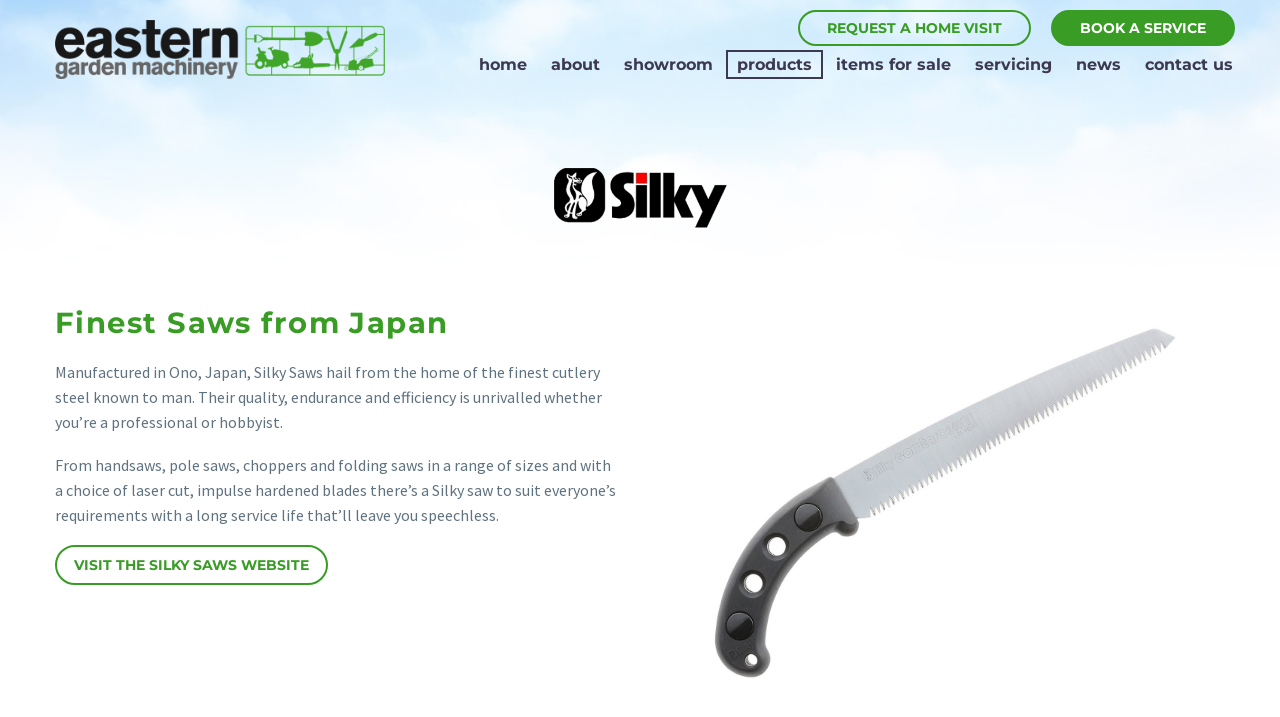

--- FILE ---
content_type: text/html; charset=UTF-8
request_url: https://easterngardenmachinery.com/products/silky-saws/
body_size: 24101
content:
<!DOCTYPE html>
<!--[if IE 7]>
<html class="ie ie7" lang="en-GB" xmlns:og="http://ogp.me/ns#" xmlns:fb="http://ogp.me/ns/fb#">
<![endif]-->
<!--[if IE 8]>
<html class="ie ie8" lang="en-GB" xmlns:og="http://ogp.me/ns#" xmlns:fb="http://ogp.me/ns/fb#">
<![endif]-->
<!--[if !(IE 7) | !(IE 8) ]><!-->
<html lang="en-GB" xmlns:og="http://ogp.me/ns#" xmlns:fb="http://ogp.me/ns/fb#">
<!--<![endif]-->
<head>
	<meta charset="UTF-8">
	<meta name="viewport" content="width=device-width, initial-scale=1.0" />
	<link rel="profile" href="https://gmpg.org/xfn/11">
	<link rel="pingback" href="https://easterngardenmachinery.com/xmlrpc.php">
	<meta name='robots' content='index, follow, max-image-preview:large, max-snippet:-1, max-video-preview:-1' />
	<style>img:is([sizes="auto" i], [sizes^="auto," i]) { contain-intrinsic-size: 3000px 1500px }</style>
	
	<!-- This site is optimized with the Yoast SEO plugin v26.0 - https://yoast.com/wordpress/plugins/seo/ -->
	<title>Silky Saws | Eastern Garden Machinery</title>
	<link rel="canonical" href="https://easterngardenmachinery.com/products/silky-saws/" />
	<meta property="og:locale" content="en_GB" />
	<meta property="og:type" content="article" />
	<meta property="og:title" content="Silky Saws | Eastern Garden Machinery" />
	<meta property="og:url" content="https://easterngardenmachinery.com/products/silky-saws/" />
	<meta property="og:site_name" content="Eastern Garden Machinery" />
	<meta property="article:publisher" content="https://www.facebook.com/easterngardenmachinery/" />
	<meta property="article:modified_time" content="2018-01-24T16:28:08+00:00" />
	<meta property="og:image" content="https://easterngardenmachinery.com/wp-content/uploads/2018/01/stencil.default-3.jpg" />
	<meta property="og:image:width" content="1200" />
	<meta property="og:image:height" content="800" />
	<meta property="og:image:type" content="image/jpeg" />
	<meta name="twitter:card" content="summary_large_image" />
	<meta name="twitter:label1" content="Estimated reading time" />
	<meta name="twitter:data1" content="1 minute" />
	<script type="application/ld+json" class="yoast-schema-graph">{"@context":"https://schema.org","@graph":[{"@type":"WebPage","@id":"https://easterngardenmachinery.com/products/silky-saws/","url":"https://easterngardenmachinery.com/products/silky-saws/","name":"Silky Saws | Eastern Garden Machinery","isPartOf":{"@id":"https://easterngardenmachinery.com/#website"},"datePublished":"2018-01-23T13:27:50+00:00","dateModified":"2018-01-24T16:28:08+00:00","breadcrumb":{"@id":"https://easterngardenmachinery.com/products/silky-saws/#breadcrumb"},"inLanguage":"en-GB","potentialAction":[{"@type":"ReadAction","target":["https://easterngardenmachinery.com/products/silky-saws/"]}]},{"@type":"BreadcrumbList","@id":"https://easterngardenmachinery.com/products/silky-saws/#breadcrumb","itemListElement":[{"@type":"ListItem","position":1,"name":"Home","item":"https://easterngardenmachinery.com/"},{"@type":"ListItem","position":2,"name":"Products","item":"https://easterngardenmachinery.com/products/"},{"@type":"ListItem","position":3,"name":"Silky Saws"}]},{"@type":"WebSite","@id":"https://easterngardenmachinery.com/#website","url":"https://easterngardenmachinery.com/","name":"Eastern Garden Machinery","description":"","potentialAction":[{"@type":"SearchAction","target":{"@type":"EntryPoint","urlTemplate":"https://easterngardenmachinery.com/?s={search_term_string}"},"query-input":{"@type":"PropertyValueSpecification","valueRequired":true,"valueName":"search_term_string"}}],"inLanguage":"en-GB"}]}</script>
	<!-- / Yoast SEO plugin. -->


<link rel='dns-prefetch' href='//code.jquery.com' />
<link rel='dns-prefetch' href='//fonts.googleapis.com' />
<link rel="alternate" type="application/rss+xml" title="Eastern Garden Machinery &raquo; Feed" href="https://easterngardenmachinery.com/feed/" />
<link rel="alternate" type="application/rss+xml" title="Eastern Garden Machinery &raquo; Comments Feed" href="https://easterngardenmachinery.com/comments/feed/" />
		<!-- This site uses the Google Analytics by ExactMetrics plugin v8.11.1 - Using Analytics tracking - https://www.exactmetrics.com/ -->
							<script src="//www.googletagmanager.com/gtag/js?id=G-D1237DM1J2"  data-cfasync="false" data-wpfc-render="false" type="text/javascript" async></script>
			<script data-cfasync="false" data-wpfc-render="false" type="text/javascript">
				var em_version = '8.11.1';
				var em_track_user = true;
				var em_no_track_reason = '';
								var ExactMetricsDefaultLocations = {"page_location":"https:\/\/easterngardenmachinery.com\/products\/silky-saws\/"};
								if ( typeof ExactMetricsPrivacyGuardFilter === 'function' ) {
					var ExactMetricsLocations = (typeof ExactMetricsExcludeQuery === 'object') ? ExactMetricsPrivacyGuardFilter( ExactMetricsExcludeQuery ) : ExactMetricsPrivacyGuardFilter( ExactMetricsDefaultLocations );
				} else {
					var ExactMetricsLocations = (typeof ExactMetricsExcludeQuery === 'object') ? ExactMetricsExcludeQuery : ExactMetricsDefaultLocations;
				}

								var disableStrs = [
										'ga-disable-G-D1237DM1J2',
									];

				/* Function to detect opted out users */
				function __gtagTrackerIsOptedOut() {
					for (var index = 0; index < disableStrs.length; index++) {
						if (document.cookie.indexOf(disableStrs[index] + '=true') > -1) {
							return true;
						}
					}

					return false;
				}

				/* Disable tracking if the opt-out cookie exists. */
				if (__gtagTrackerIsOptedOut()) {
					for (var index = 0; index < disableStrs.length; index++) {
						window[disableStrs[index]] = true;
					}
				}

				/* Opt-out function */
				function __gtagTrackerOptout() {
					for (var index = 0; index < disableStrs.length; index++) {
						document.cookie = disableStrs[index] + '=true; expires=Thu, 31 Dec 2099 23:59:59 UTC; path=/';
						window[disableStrs[index]] = true;
					}
				}

				if ('undefined' === typeof gaOptout) {
					function gaOptout() {
						__gtagTrackerOptout();
					}
				}
								window.dataLayer = window.dataLayer || [];

				window.ExactMetricsDualTracker = {
					helpers: {},
					trackers: {},
				};
				if (em_track_user) {
					function __gtagDataLayer() {
						dataLayer.push(arguments);
					}

					function __gtagTracker(type, name, parameters) {
						if (!parameters) {
							parameters = {};
						}

						if (parameters.send_to) {
							__gtagDataLayer.apply(null, arguments);
							return;
						}

						if (type === 'event') {
														parameters.send_to = exactmetrics_frontend.v4_id;
							var hookName = name;
							if (typeof parameters['event_category'] !== 'undefined') {
								hookName = parameters['event_category'] + ':' + name;
							}

							if (typeof ExactMetricsDualTracker.trackers[hookName] !== 'undefined') {
								ExactMetricsDualTracker.trackers[hookName](parameters);
							} else {
								__gtagDataLayer('event', name, parameters);
							}
							
						} else {
							__gtagDataLayer.apply(null, arguments);
						}
					}

					__gtagTracker('js', new Date());
					__gtagTracker('set', {
						'developer_id.dNDMyYj': true,
											});
					if ( ExactMetricsLocations.page_location ) {
						__gtagTracker('set', ExactMetricsLocations);
					}
										__gtagTracker('config', 'G-D1237DM1J2', {"forceSSL":"true"} );
										window.gtag = __gtagTracker;										(function () {
						/* https://developers.google.com/analytics/devguides/collection/analyticsjs/ */
						/* ga and __gaTracker compatibility shim. */
						var noopfn = function () {
							return null;
						};
						var newtracker = function () {
							return new Tracker();
						};
						var Tracker = function () {
							return null;
						};
						var p = Tracker.prototype;
						p.get = noopfn;
						p.set = noopfn;
						p.send = function () {
							var args = Array.prototype.slice.call(arguments);
							args.unshift('send');
							__gaTracker.apply(null, args);
						};
						var __gaTracker = function () {
							var len = arguments.length;
							if (len === 0) {
								return;
							}
							var f = arguments[len - 1];
							if (typeof f !== 'object' || f === null || typeof f.hitCallback !== 'function') {
								if ('send' === arguments[0]) {
									var hitConverted, hitObject = false, action;
									if ('event' === arguments[1]) {
										if ('undefined' !== typeof arguments[3]) {
											hitObject = {
												'eventAction': arguments[3],
												'eventCategory': arguments[2],
												'eventLabel': arguments[4],
												'value': arguments[5] ? arguments[5] : 1,
											}
										}
									}
									if ('pageview' === arguments[1]) {
										if ('undefined' !== typeof arguments[2]) {
											hitObject = {
												'eventAction': 'page_view',
												'page_path': arguments[2],
											}
										}
									}
									if (typeof arguments[2] === 'object') {
										hitObject = arguments[2];
									}
									if (typeof arguments[5] === 'object') {
										Object.assign(hitObject, arguments[5]);
									}
									if ('undefined' !== typeof arguments[1].hitType) {
										hitObject = arguments[1];
										if ('pageview' === hitObject.hitType) {
											hitObject.eventAction = 'page_view';
										}
									}
									if (hitObject) {
										action = 'timing' === arguments[1].hitType ? 'timing_complete' : hitObject.eventAction;
										hitConverted = mapArgs(hitObject);
										__gtagTracker('event', action, hitConverted);
									}
								}
								return;
							}

							function mapArgs(args) {
								var arg, hit = {};
								var gaMap = {
									'eventCategory': 'event_category',
									'eventAction': 'event_action',
									'eventLabel': 'event_label',
									'eventValue': 'event_value',
									'nonInteraction': 'non_interaction',
									'timingCategory': 'event_category',
									'timingVar': 'name',
									'timingValue': 'value',
									'timingLabel': 'event_label',
									'page': 'page_path',
									'location': 'page_location',
									'title': 'page_title',
									'referrer' : 'page_referrer',
								};
								for (arg in args) {
																		if (!(!args.hasOwnProperty(arg) || !gaMap.hasOwnProperty(arg))) {
										hit[gaMap[arg]] = args[arg];
									} else {
										hit[arg] = args[arg];
									}
								}
								return hit;
							}

							try {
								f.hitCallback();
							} catch (ex) {
							}
						};
						__gaTracker.create = newtracker;
						__gaTracker.getByName = newtracker;
						__gaTracker.getAll = function () {
							return [];
						};
						__gaTracker.remove = noopfn;
						__gaTracker.loaded = true;
						window['__gaTracker'] = __gaTracker;
					})();
									} else {
										console.log("");
					(function () {
						function __gtagTracker() {
							return null;
						}

						window['__gtagTracker'] = __gtagTracker;
						window['gtag'] = __gtagTracker;
					})();
									}
			</script>
							<!-- / Google Analytics by ExactMetrics -->
		<script type="text/javascript">
/* <![CDATA[ */
window._wpemojiSettings = {"baseUrl":"https:\/\/s.w.org\/images\/core\/emoji\/16.0.1\/72x72\/","ext":".png","svgUrl":"https:\/\/s.w.org\/images\/core\/emoji\/16.0.1\/svg\/","svgExt":".svg","source":{"concatemoji":"https:\/\/easterngardenmachinery.com\/wp-includes\/js\/wp-emoji-release.min.js?ver=6.8.3"}};
/*! This file is auto-generated */
!function(s,n){var o,i,e;function c(e){try{var t={supportTests:e,timestamp:(new Date).valueOf()};sessionStorage.setItem(o,JSON.stringify(t))}catch(e){}}function p(e,t,n){e.clearRect(0,0,e.canvas.width,e.canvas.height),e.fillText(t,0,0);var t=new Uint32Array(e.getImageData(0,0,e.canvas.width,e.canvas.height).data),a=(e.clearRect(0,0,e.canvas.width,e.canvas.height),e.fillText(n,0,0),new Uint32Array(e.getImageData(0,0,e.canvas.width,e.canvas.height).data));return t.every(function(e,t){return e===a[t]})}function u(e,t){e.clearRect(0,0,e.canvas.width,e.canvas.height),e.fillText(t,0,0);for(var n=e.getImageData(16,16,1,1),a=0;a<n.data.length;a++)if(0!==n.data[a])return!1;return!0}function f(e,t,n,a){switch(t){case"flag":return n(e,"\ud83c\udff3\ufe0f\u200d\u26a7\ufe0f","\ud83c\udff3\ufe0f\u200b\u26a7\ufe0f")?!1:!n(e,"\ud83c\udde8\ud83c\uddf6","\ud83c\udde8\u200b\ud83c\uddf6")&&!n(e,"\ud83c\udff4\udb40\udc67\udb40\udc62\udb40\udc65\udb40\udc6e\udb40\udc67\udb40\udc7f","\ud83c\udff4\u200b\udb40\udc67\u200b\udb40\udc62\u200b\udb40\udc65\u200b\udb40\udc6e\u200b\udb40\udc67\u200b\udb40\udc7f");case"emoji":return!a(e,"\ud83e\udedf")}return!1}function g(e,t,n,a){var r="undefined"!=typeof WorkerGlobalScope&&self instanceof WorkerGlobalScope?new OffscreenCanvas(300,150):s.createElement("canvas"),o=r.getContext("2d",{willReadFrequently:!0}),i=(o.textBaseline="top",o.font="600 32px Arial",{});return e.forEach(function(e){i[e]=t(o,e,n,a)}),i}function t(e){var t=s.createElement("script");t.src=e,t.defer=!0,s.head.appendChild(t)}"undefined"!=typeof Promise&&(o="wpEmojiSettingsSupports",i=["flag","emoji"],n.supports={everything:!0,everythingExceptFlag:!0},e=new Promise(function(e){s.addEventListener("DOMContentLoaded",e,{once:!0})}),new Promise(function(t){var n=function(){try{var e=JSON.parse(sessionStorage.getItem(o));if("object"==typeof e&&"number"==typeof e.timestamp&&(new Date).valueOf()<e.timestamp+604800&&"object"==typeof e.supportTests)return e.supportTests}catch(e){}return null}();if(!n){if("undefined"!=typeof Worker&&"undefined"!=typeof OffscreenCanvas&&"undefined"!=typeof URL&&URL.createObjectURL&&"undefined"!=typeof Blob)try{var e="postMessage("+g.toString()+"("+[JSON.stringify(i),f.toString(),p.toString(),u.toString()].join(",")+"));",a=new Blob([e],{type:"text/javascript"}),r=new Worker(URL.createObjectURL(a),{name:"wpTestEmojiSupports"});return void(r.onmessage=function(e){c(n=e.data),r.terminate(),t(n)})}catch(e){}c(n=g(i,f,p,u))}t(n)}).then(function(e){for(var t in e)n.supports[t]=e[t],n.supports.everything=n.supports.everything&&n.supports[t],"flag"!==t&&(n.supports.everythingExceptFlag=n.supports.everythingExceptFlag&&n.supports[t]);n.supports.everythingExceptFlag=n.supports.everythingExceptFlag&&!n.supports.flag,n.DOMReady=!1,n.readyCallback=function(){n.DOMReady=!0}}).then(function(){return e}).then(function(){var e;n.supports.everything||(n.readyCallback(),(e=n.source||{}).concatemoji?t(e.concatemoji):e.wpemoji&&e.twemoji&&(t(e.twemoji),t(e.wpemoji)))}))}((window,document),window._wpemojiSettings);
/* ]]> */
</script>
<link rel='stylesheet' id='thegem-preloader-css' href='https://easterngardenmachinery.com/wp-content/themes/thegem/css/thegem-preloader.css?ver=6.8.3' type='text/css' media='all' />
<style id='thegem-preloader-inline-css' type='text/css'>

		body:not(.compose-mode) .gem-icon .gem-icon-half-1,
		body:not(.compose-mode) .gem-icon .gem-icon-half-2 {
			opacity: 0 !important;
			}
</style>
<link rel='stylesheet' id='thegem-reset-css' href='https://easterngardenmachinery.com/wp-content/themes/thegem/css/thegem-reset.css?ver=6.8.3' type='text/css' media='all' />
<style id='thegem-reset-inline-css' type='text/css'>

		.fullwidth-block {
			-webkit-transform: translate3d(0, 0, 0);
			-moz-transform: translate3d(0, 0, 0);
			-ms-transform: translate3d(0, 0, 0);
			transform: translate3d(0, 0, 0);
		}
</style>
<link rel='stylesheet' id='thegem-grid-css' href='https://easterngardenmachinery.com/wp-content/themes/thegem/css/thegem-grid.css?ver=6.8.3' type='text/css' media='all' />
<link rel='stylesheet' id='thegem-style-css' href='https://easterngardenmachinery.com/wp-content/themes/thegem/style.css?ver=6.8.3' type='text/css' media='all' />
<link rel='stylesheet' id='thegem-child-style-css' href='https://easterngardenmachinery.com/wp-content/themes/eastern/style.css?ver=6.8.3' type='text/css' media='all' />
<link rel='stylesheet' id='thegem-header-css' href='https://easterngardenmachinery.com/wp-content/themes/thegem/css/thegem-header.css?ver=6.8.3' type='text/css' media='all' />
<link rel='stylesheet' id='thegem-widgets-css' href='https://easterngardenmachinery.com/wp-content/themes/thegem/css/thegem-widgets.css?ver=6.8.3' type='text/css' media='all' />
<link rel='stylesheet' id='thegem-new-css-css' href='https://easterngardenmachinery.com/wp-content/themes/thegem/css/thegem-new-css.css?ver=6.8.3' type='text/css' media='all' />
<link rel='stylesheet' id='perevazka-css-css-css' href='https://easterngardenmachinery.com/wp-content/themes/thegem/css/thegem-perevazka-css.css?ver=6.8.3' type='text/css' media='all' />
<link rel='stylesheet' id='thegem-google-fonts-css' href='//fonts.googleapis.com/css?family=Montserrat%3A700%2Cregular%7CSource+Sans+Pro%3Aregular%2C300&#038;subset=latin%2Clatin-ext%2Cvietnamese%2Cgreek-ext%2Ccyrillic-ext%2Ccyrillic%2Cgreek&#038;ver=6.8.3' type='text/css' media='all' />
<link rel='stylesheet' id='thegem-custom-css' href='https://easterngardenmachinery.com/wp-content/themes/eastern/css/custom-22Q5fx29.css?ver=6.8.3' type='text/css' media='all' />
<link rel='stylesheet' id='js_composer_front-css' href='https://easterngardenmachinery.com/wp-content/plugins/js_composer/assets/css/js_composer.min.css?ver=6.7.0' type='text/css' media='all' />
<link rel='stylesheet' id='thegem-additional-blog-1-css' href='https://easterngardenmachinery.com/wp-content/themes/thegem/css/thegem-additional-blog-1.css?ver=6.8.3' type='text/css' media='all' />
<link rel='stylesheet' id='thegem-hovers-css' href='https://easterngardenmachinery.com/wp-content/themes/thegem/css/thegem-hovers.css?ver=6.8.3' type='text/css' media='all' />
<link rel='stylesheet' id='thegem-lazy-loading-animations-css' href='https://easterngardenmachinery.com/wp-content/themes/thegem/css/thegem-lazy-loading-animations.css?ver=6.8.3' type='text/css' media='all' />
<link rel='stylesheet' id='jquery-fancybox-css' href='https://easterngardenmachinery.com/wp-content/themes/thegem/js/fancyBox/jquery.fancybox.min.css?ver=6.8.3' type='text/css' media='all' />
<link rel='stylesheet' id='thegem-vc_elements-css' href='https://easterngardenmachinery.com/wp-content/themes/thegem/css/thegem-vc_elements.css?ver=6.8.3' type='text/css' media='all' />
<style id='wp-emoji-styles-inline-css' type='text/css'>

	img.wp-smiley, img.emoji {
		display: inline !important;
		border: none !important;
		box-shadow: none !important;
		height: 1em !important;
		width: 1em !important;
		margin: 0 0.07em !important;
		vertical-align: -0.1em !important;
		background: none !important;
		padding: 0 !important;
	}
</style>
<link rel='stylesheet' id='wp-block-library-css' href='https://easterngardenmachinery.com/wp-includes/css/dist/block-library/style.min.css?ver=6.8.3' type='text/css' media='all' />
<style id='classic-theme-styles-inline-css' type='text/css'>
/*! This file is auto-generated */
.wp-block-button__link{color:#fff;background-color:#32373c;border-radius:9999px;box-shadow:none;text-decoration:none;padding:calc(.667em + 2px) calc(1.333em + 2px);font-size:1.125em}.wp-block-file__button{background:#32373c;color:#fff;text-decoration:none}
</style>
<style id='global-styles-inline-css' type='text/css'>
:root{--wp--preset--aspect-ratio--square: 1;--wp--preset--aspect-ratio--4-3: 4/3;--wp--preset--aspect-ratio--3-4: 3/4;--wp--preset--aspect-ratio--3-2: 3/2;--wp--preset--aspect-ratio--2-3: 2/3;--wp--preset--aspect-ratio--16-9: 16/9;--wp--preset--aspect-ratio--9-16: 9/16;--wp--preset--color--black: #000000;--wp--preset--color--cyan-bluish-gray: #abb8c3;--wp--preset--color--white: #ffffff;--wp--preset--color--pale-pink: #f78da7;--wp--preset--color--vivid-red: #cf2e2e;--wp--preset--color--luminous-vivid-orange: #ff6900;--wp--preset--color--luminous-vivid-amber: #fcb900;--wp--preset--color--light-green-cyan: #7bdcb5;--wp--preset--color--vivid-green-cyan: #00d084;--wp--preset--color--pale-cyan-blue: #8ed1fc;--wp--preset--color--vivid-cyan-blue: #0693e3;--wp--preset--color--vivid-purple: #9b51e0;--wp--preset--gradient--vivid-cyan-blue-to-vivid-purple: linear-gradient(135deg,rgba(6,147,227,1) 0%,rgb(155,81,224) 100%);--wp--preset--gradient--light-green-cyan-to-vivid-green-cyan: linear-gradient(135deg,rgb(122,220,180) 0%,rgb(0,208,130) 100%);--wp--preset--gradient--luminous-vivid-amber-to-luminous-vivid-orange: linear-gradient(135deg,rgba(252,185,0,1) 0%,rgba(255,105,0,1) 100%);--wp--preset--gradient--luminous-vivid-orange-to-vivid-red: linear-gradient(135deg,rgba(255,105,0,1) 0%,rgb(207,46,46) 100%);--wp--preset--gradient--very-light-gray-to-cyan-bluish-gray: linear-gradient(135deg,rgb(238,238,238) 0%,rgb(169,184,195) 100%);--wp--preset--gradient--cool-to-warm-spectrum: linear-gradient(135deg,rgb(74,234,220) 0%,rgb(151,120,209) 20%,rgb(207,42,186) 40%,rgb(238,44,130) 60%,rgb(251,105,98) 80%,rgb(254,248,76) 100%);--wp--preset--gradient--blush-light-purple: linear-gradient(135deg,rgb(255,206,236) 0%,rgb(152,150,240) 100%);--wp--preset--gradient--blush-bordeaux: linear-gradient(135deg,rgb(254,205,165) 0%,rgb(254,45,45) 50%,rgb(107,0,62) 100%);--wp--preset--gradient--luminous-dusk: linear-gradient(135deg,rgb(255,203,112) 0%,rgb(199,81,192) 50%,rgb(65,88,208) 100%);--wp--preset--gradient--pale-ocean: linear-gradient(135deg,rgb(255,245,203) 0%,rgb(182,227,212) 50%,rgb(51,167,181) 100%);--wp--preset--gradient--electric-grass: linear-gradient(135deg,rgb(202,248,128) 0%,rgb(113,206,126) 100%);--wp--preset--gradient--midnight: linear-gradient(135deg,rgb(2,3,129) 0%,rgb(40,116,252) 100%);--wp--preset--font-size--small: 13px;--wp--preset--font-size--medium: 20px;--wp--preset--font-size--large: 36px;--wp--preset--font-size--x-large: 42px;--wp--preset--spacing--20: 0.44rem;--wp--preset--spacing--30: 0.67rem;--wp--preset--spacing--40: 1rem;--wp--preset--spacing--50: 1.5rem;--wp--preset--spacing--60: 2.25rem;--wp--preset--spacing--70: 3.38rem;--wp--preset--spacing--80: 5.06rem;--wp--preset--shadow--natural: 6px 6px 9px rgba(0, 0, 0, 0.2);--wp--preset--shadow--deep: 12px 12px 50px rgba(0, 0, 0, 0.4);--wp--preset--shadow--sharp: 6px 6px 0px rgba(0, 0, 0, 0.2);--wp--preset--shadow--outlined: 6px 6px 0px -3px rgba(255, 255, 255, 1), 6px 6px rgba(0, 0, 0, 1);--wp--preset--shadow--crisp: 6px 6px 0px rgba(0, 0, 0, 1);}:where(.is-layout-flex){gap: 0.5em;}:where(.is-layout-grid){gap: 0.5em;}body .is-layout-flex{display: flex;}.is-layout-flex{flex-wrap: wrap;align-items: center;}.is-layout-flex > :is(*, div){margin: 0;}body .is-layout-grid{display: grid;}.is-layout-grid > :is(*, div){margin: 0;}:where(.wp-block-columns.is-layout-flex){gap: 2em;}:where(.wp-block-columns.is-layout-grid){gap: 2em;}:where(.wp-block-post-template.is-layout-flex){gap: 1.25em;}:where(.wp-block-post-template.is-layout-grid){gap: 1.25em;}.has-black-color{color: var(--wp--preset--color--black) !important;}.has-cyan-bluish-gray-color{color: var(--wp--preset--color--cyan-bluish-gray) !important;}.has-white-color{color: var(--wp--preset--color--white) !important;}.has-pale-pink-color{color: var(--wp--preset--color--pale-pink) !important;}.has-vivid-red-color{color: var(--wp--preset--color--vivid-red) !important;}.has-luminous-vivid-orange-color{color: var(--wp--preset--color--luminous-vivid-orange) !important;}.has-luminous-vivid-amber-color{color: var(--wp--preset--color--luminous-vivid-amber) !important;}.has-light-green-cyan-color{color: var(--wp--preset--color--light-green-cyan) !important;}.has-vivid-green-cyan-color{color: var(--wp--preset--color--vivid-green-cyan) !important;}.has-pale-cyan-blue-color{color: var(--wp--preset--color--pale-cyan-blue) !important;}.has-vivid-cyan-blue-color{color: var(--wp--preset--color--vivid-cyan-blue) !important;}.has-vivid-purple-color{color: var(--wp--preset--color--vivid-purple) !important;}.has-black-background-color{background-color: var(--wp--preset--color--black) !important;}.has-cyan-bluish-gray-background-color{background-color: var(--wp--preset--color--cyan-bluish-gray) !important;}.has-white-background-color{background-color: var(--wp--preset--color--white) !important;}.has-pale-pink-background-color{background-color: var(--wp--preset--color--pale-pink) !important;}.has-vivid-red-background-color{background-color: var(--wp--preset--color--vivid-red) !important;}.has-luminous-vivid-orange-background-color{background-color: var(--wp--preset--color--luminous-vivid-orange) !important;}.has-luminous-vivid-amber-background-color{background-color: var(--wp--preset--color--luminous-vivid-amber) !important;}.has-light-green-cyan-background-color{background-color: var(--wp--preset--color--light-green-cyan) !important;}.has-vivid-green-cyan-background-color{background-color: var(--wp--preset--color--vivid-green-cyan) !important;}.has-pale-cyan-blue-background-color{background-color: var(--wp--preset--color--pale-cyan-blue) !important;}.has-vivid-cyan-blue-background-color{background-color: var(--wp--preset--color--vivid-cyan-blue) !important;}.has-vivid-purple-background-color{background-color: var(--wp--preset--color--vivid-purple) !important;}.has-black-border-color{border-color: var(--wp--preset--color--black) !important;}.has-cyan-bluish-gray-border-color{border-color: var(--wp--preset--color--cyan-bluish-gray) !important;}.has-white-border-color{border-color: var(--wp--preset--color--white) !important;}.has-pale-pink-border-color{border-color: var(--wp--preset--color--pale-pink) !important;}.has-vivid-red-border-color{border-color: var(--wp--preset--color--vivid-red) !important;}.has-luminous-vivid-orange-border-color{border-color: var(--wp--preset--color--luminous-vivid-orange) !important;}.has-luminous-vivid-amber-border-color{border-color: var(--wp--preset--color--luminous-vivid-amber) !important;}.has-light-green-cyan-border-color{border-color: var(--wp--preset--color--light-green-cyan) !important;}.has-vivid-green-cyan-border-color{border-color: var(--wp--preset--color--vivid-green-cyan) !important;}.has-pale-cyan-blue-border-color{border-color: var(--wp--preset--color--pale-cyan-blue) !important;}.has-vivid-cyan-blue-border-color{border-color: var(--wp--preset--color--vivid-cyan-blue) !important;}.has-vivid-purple-border-color{border-color: var(--wp--preset--color--vivid-purple) !important;}.has-vivid-cyan-blue-to-vivid-purple-gradient-background{background: var(--wp--preset--gradient--vivid-cyan-blue-to-vivid-purple) !important;}.has-light-green-cyan-to-vivid-green-cyan-gradient-background{background: var(--wp--preset--gradient--light-green-cyan-to-vivid-green-cyan) !important;}.has-luminous-vivid-amber-to-luminous-vivid-orange-gradient-background{background: var(--wp--preset--gradient--luminous-vivid-amber-to-luminous-vivid-orange) !important;}.has-luminous-vivid-orange-to-vivid-red-gradient-background{background: var(--wp--preset--gradient--luminous-vivid-orange-to-vivid-red) !important;}.has-very-light-gray-to-cyan-bluish-gray-gradient-background{background: var(--wp--preset--gradient--very-light-gray-to-cyan-bluish-gray) !important;}.has-cool-to-warm-spectrum-gradient-background{background: var(--wp--preset--gradient--cool-to-warm-spectrum) !important;}.has-blush-light-purple-gradient-background{background: var(--wp--preset--gradient--blush-light-purple) !important;}.has-blush-bordeaux-gradient-background{background: var(--wp--preset--gradient--blush-bordeaux) !important;}.has-luminous-dusk-gradient-background{background: var(--wp--preset--gradient--luminous-dusk) !important;}.has-pale-ocean-gradient-background{background: var(--wp--preset--gradient--pale-ocean) !important;}.has-electric-grass-gradient-background{background: var(--wp--preset--gradient--electric-grass) !important;}.has-midnight-gradient-background{background: var(--wp--preset--gradient--midnight) !important;}.has-small-font-size{font-size: var(--wp--preset--font-size--small) !important;}.has-medium-font-size{font-size: var(--wp--preset--font-size--medium) !important;}.has-large-font-size{font-size: var(--wp--preset--font-size--large) !important;}.has-x-large-font-size{font-size: var(--wp--preset--font-size--x-large) !important;}
:where(.wp-block-post-template.is-layout-flex){gap: 1.25em;}:where(.wp-block-post-template.is-layout-grid){gap: 1.25em;}
:where(.wp-block-columns.is-layout-flex){gap: 2em;}:where(.wp-block-columns.is-layout-grid){gap: 2em;}
:root :where(.wp-block-pullquote){font-size: 1.5em;line-height: 1.6;}
</style>
<link rel='stylesheet' id='contact-form-7-css' href='https://easterngardenmachinery.com/wp-content/plugins/contact-form-7/includes/css/styles.css?ver=6.1.2' type='text/css' media='all' />
<style id='woocommerce-inline-inline-css' type='text/css'>
.woocommerce form .form-row .required { visibility: visible; }
</style>
<link rel='stylesheet' id='cff-css' href='https://easterngardenmachinery.com/wp-content/plugins/custom-facebook-feed-pro/assets/css/cff-style.min.css?ver=4.7.3' type='text/css' media='all' />
<link rel='stylesheet' id='brands-styles-css' href='https://easterngardenmachinery.com/wp-content/plugins/woocommerce/assets/css/brands.css?ver=10.2.3' type='text/css' media='all' />
<link rel='stylesheet' id='custom-new-css-css' href='https://easterngardenmachinery.com/wp-content/themes/eastern/css/custom-new.css?ver=1769238929' type='text/css' media='all' />
<link rel='stylesheet' id='century-gothic-css' href='https://easterngardenmachinery.com/wp-content/themes/eastern/fonts/styles.css?ver=6.8.3' type='text/css' media='all' />
<link rel='stylesheet' id='roboto-css-css' href='https://fonts.googleapis.com/css?family=Roboto%3A400%2C500%2C700&#038;ver=6.8.3' type='text/css' media='all' />
<link rel='stylesheet' id='owl_carousel-css' href='https://easterngardenmachinery.com/wp-content/themes/eastern/images-garden/owl.carousel.min.css?ver=1.0.0' type='text/css' media='all' />
<link rel='stylesheet' id='custom_css-css' href='https://easterngardenmachinery.com/wp-content/themes/eastern/css/garden-css.min.css?ver=1.0.0' type='text/css' media='all' />
<link rel='stylesheet' id='thegem-woocommerce-css' href='https://easterngardenmachinery.com/wp-content/themes/thegem/css/thegem-woocommerce.css?ver=6.8.3' type='text/css' media='all' />
<link rel='stylesheet' id='thegem-woocommerce1-css' href='https://easterngardenmachinery.com/wp-content/themes/thegem/css/thegem-woocommerce1.css?ver=6.8.3' type='text/css' media='all' />
<link rel='stylesheet' id='thegem-woocommerce-temp-css' href='https://easterngardenmachinery.com/wp-content/themes/thegem/css/thegem-woocommerce-temp.css?ver=6.8.3' type='text/css' media='all' />
<link rel='stylesheet' id='thegem-woocommerce-custom-css' href='https://easterngardenmachinery.com/wp-content/themes/thegem/css/thegem-woocommerce-custom.css?ver=6.8.3' type='text/css' media='all' />
<link rel='stylesheet' id='elementor-frontend-css' href='https://easterngardenmachinery.com/wp-content/plugins/elementor/assets/css/frontend.min.css?ver=3.32.4' type='text/css' media='all' />
<link rel='stylesheet' id='widget-heading-css' href='https://easterngardenmachinery.com/wp-content/plugins/elementor/assets/css/widget-heading.min.css?ver=3.32.4' type='text/css' media='all' />
<link rel='stylesheet' id='widget-form-css' href='https://easterngardenmachinery.com/wp-content/plugins/elementor-pro/assets/css/widget-form.min.css?ver=3.29.0' type='text/css' media='all' />
<link rel='stylesheet' id='e-popup-css' href='https://easterngardenmachinery.com/wp-content/plugins/elementor-pro/assets/css/conditionals/popup.min.css?ver=3.29.0' type='text/css' media='all' />
<link rel='stylesheet' id='elementor-icons-css' href='https://easterngardenmachinery.com/wp-content/plugins/elementor/assets/lib/eicons/css/elementor-icons.min.css?ver=5.44.0' type='text/css' media='all' />
<link rel='stylesheet' id='elementor-post-31812-css' href='https://easterngardenmachinery.com/wp-content/uploads/elementor/css/post-31812.css?ver=1768233693' type='text/css' media='all' />
<link rel='stylesheet' id='cffstyles-css' href='https://easterngardenmachinery.com/wp-content/plugins/custom-facebook-feed-pro/assets/css/cff-style.min.css?ver=4.7.3' type='text/css' media='all' />
<link rel='stylesheet' id='dce-style-css' href='https://easterngardenmachinery.com/wp-content/plugins/dynamic-content-for-elementor/assets/css/style.min.css?ver=2.2.11' type='text/css' media='all' />
<link rel='stylesheet' id='dashicons-css' href='https://easterngardenmachinery.com/wp-includes/css/dashicons.min.css?ver=6.8.3' type='text/css' media='all' />
<link rel='stylesheet' id='elementor-post-31857-css' href='https://easterngardenmachinery.com/wp-content/uploads/elementor/css/post-31857.css?ver=1768233693' type='text/css' media='all' />
<link rel='stylesheet' id='elementor-post-31813-css' href='https://easterngardenmachinery.com/wp-content/uploads/elementor/css/post-31813.css?ver=1768233693' type='text/css' media='all' />
<link rel='stylesheet' id='thegem_js_composer_front-css' href='https://easterngardenmachinery.com/wp-content/themes/thegem/css/thegem-js_composer_columns.css?ver=6.8.3' type='text/css' media='all' />
<link rel='stylesheet' id='cf7_repeater-css' href='https://easterngardenmachinery.com/wp-content/plugins/contact-form-7-repeater/frontend/css/cf7-repeater.css?ver=1769238929' type='text/css' media='all' />
<link rel='stylesheet' id='elementor-gf-local-roboto-css' href='https://easterngardenmachinery.com/wp-content/uploads/elementor/google-fonts/css/roboto.css?ver=1748186997' type='text/css' media='all' />
<link rel='stylesheet' id='elementor-gf-local-robotoslab-css' href='https://easterngardenmachinery.com/wp-content/uploads/elementor/google-fonts/css/robotoslab.css?ver=1748187003' type='text/css' media='all' />
<link rel='stylesheet' id='elementor-gf-local-sourcesanspro-css' href='https://easterngardenmachinery.com/wp-content/uploads/elementor/google-fonts/css/sourcesanspro.css?ver=1748187009' type='text/css' media='all' />
<link rel='stylesheet' id='elementor-gf-local-montserrat-css' href='https://easterngardenmachinery.com/wp-content/uploads/elementor/google-fonts/css/montserrat.css?ver=1748187019' type='text/css' media='all' />
<script type="text/javascript" id="thegem-settings-init-js-extra">
/* <![CDATA[ */
var gemSettings = {"isTouch":"","forcedLasyDisabled":"","tabletPortrait":"1","tabletLandscape":"1","topAreaMobileDisable":"","parallaxDisabled":"","fillTopArea":"","themePath":"https:\/\/easterngardenmachinery.com\/wp-content\/themes\/thegem","rootUrl":"https:\/\/easterngardenmachinery.com","mobileEffectsEnabled":"","isRTL":""};
/* ]]> */
</script>
<script type="text/javascript" src="https://easterngardenmachinery.com/wp-content/themes/thegem/js/thegem-settings-init.js?ver=6.8.3" id="thegem-settings-init-js"></script>
<script type="text/javascript" src="https://easterngardenmachinery.com/wp-content/themes/thegem/js/thegem-fullwidth-loader.js?ver=6.8.3" id="thegem-fullwidth-optimizer-js"></script>
<!--[if lt IE 9]>
<script type="text/javascript" src="https://easterngardenmachinery.com/wp-content/themes/thegem/js/html5.js?ver=3.7.3" id="html5-js"></script>
<![endif]-->
<script type="text/javascript" src="https://easterngardenmachinery.com/wp-includes/js/jquery/jquery.min.js?ver=3.7.1" id="jquery-core-js"></script>
<script type="text/javascript" src="https://easterngardenmachinery.com/wp-includes/js/jquery/jquery-migrate.min.js?ver=3.4.1" id="jquery-migrate-js"></script>
<script type="text/javascript" src="https://easterngardenmachinery.com/wp-content/plugins/google-analytics-dashboard-for-wp/assets/js/frontend-gtag.min.js?ver=8.11.1" id="exactmetrics-frontend-script-js" async="async" data-wp-strategy="async"></script>
<script data-cfasync="false" data-wpfc-render="false" type="text/javascript" id='exactmetrics-frontend-script-js-extra'>/* <![CDATA[ */
var exactmetrics_frontend = {"js_events_tracking":"true","download_extensions":"zip,mp3,mpeg,pdf,docx,pptx,xlsx,rar","inbound_paths":"[{\"path\":\"\\\/go\\\/\",\"label\":\"affiliate\"},{\"path\":\"\\\/recommend\\\/\",\"label\":\"affiliate\"}]","home_url":"https:\/\/easterngardenmachinery.com","hash_tracking":"false","v4_id":"G-D1237DM1J2"};/* ]]> */
</script>
<script type="text/javascript" src="https://easterngardenmachinery.com/wp-content/plugins/woocommerce/assets/js/jquery-blockui/jquery.blockUI.min.js?ver=2.7.0-wc.10.2.3" id="jquery-blockui-js" data-wp-strategy="defer"></script>
<script type="text/javascript" id="wc-add-to-cart-js-extra">
/* <![CDATA[ */
var wc_add_to_cart_params = {"ajax_url":"\/wp-admin\/admin-ajax.php","wc_ajax_url":"\/?wc-ajax=%%endpoint%%","i18n_view_cart":"View basket","cart_url":"https:\/\/easterngardenmachinery.com\/cart\/","is_cart":"","cart_redirect_after_add":"no"};
/* ]]> */
</script>
<script type="text/javascript" src="https://easterngardenmachinery.com/wp-content/plugins/woocommerce/assets/js/frontend/add-to-cart.min.js?ver=10.2.3" id="wc-add-to-cart-js" data-wp-strategy="defer"></script>
<script type="text/javascript" src="https://easterngardenmachinery.com/wp-content/plugins/woocommerce/assets/js/js-cookie/js.cookie.min.js?ver=2.1.4-wc.10.2.3" id="js-cookie-js" defer="defer" data-wp-strategy="defer"></script>
<script type="text/javascript" id="woocommerce-js-extra">
/* <![CDATA[ */
var woocommerce_params = {"ajax_url":"\/wp-admin\/admin-ajax.php","wc_ajax_url":"\/?wc-ajax=%%endpoint%%","i18n_password_show":"Show password","i18n_password_hide":"Hide password"};
/* ]]> */
</script>
<script type="text/javascript" src="https://easterngardenmachinery.com/wp-content/plugins/woocommerce/assets/js/frontend/woocommerce.min.js?ver=10.2.3" id="woocommerce-js" defer="defer" data-wp-strategy="defer"></script>
<script type="text/javascript" src="https://easterngardenmachinery.com/wp-content/plugins/js_composer/assets/js/vendors/woocommerce-add-to-cart.js?ver=6.7.0" id="vc_woocommerce-add-to-cart-js-js"></script>
<script type="text/javascript" src="https://easterngardenmachinery.com/wp-content/themes/eastern/js/custom-new.js?ver=6.8.3" id="custom-new-js-js"></script>
<script type="text/javascript" src="https://easterngardenmachinery.com/wp-content/plugins/contact-form-7-repeater/frontend/js/repeater.js?ver=1769238929" id="cf7_repeater-js"></script>
<link rel="https://api.w.org/" href="https://easterngardenmachinery.com/wp-json/" /><link rel="alternate" title="JSON" type="application/json" href="https://easterngardenmachinery.com/wp-json/wp/v2/pages/31461" /><link rel="EditURI" type="application/rsd+xml" title="RSD" href="https://easterngardenmachinery.com/xmlrpc.php?rsd" />
<meta name="generator" content="WordPress 6.8.3" />
<meta name="generator" content="WooCommerce 10.2.3" />
<link rel='shortlink' href='https://easterngardenmachinery.com/?p=31461' />
<link rel="alternate" title="oEmbed (JSON)" type="application/json+oembed" href="https://easterngardenmachinery.com/wp-json/oembed/1.0/embed?url=https%3A%2F%2Feasterngardenmachinery.com%2Fproducts%2Fsilky-saws%2F" />
<link rel="alternate" title="oEmbed (XML)" type="text/xml+oembed" href="https://easterngardenmachinery.com/wp-json/oembed/1.0/embed?url=https%3A%2F%2Feasterngardenmachinery.com%2Fproducts%2Fsilky-saws%2F&#038;format=xml" />
<!-- Custom Facebook Feed JS vars -->
<script type="text/javascript">
var cffsiteurl = "https://easterngardenmachinery.com/wp-content/plugins";
var cffajaxurl = "https://easterngardenmachinery.com/wp-admin/admin-ajax.php";


var cfflinkhashtags = "true";
</script>
<script type="text/javascript">
(function(url){
	if(/(?:Chrome\/26\.0\.1410\.63 Safari\/537\.31|WordfenceTestMonBot)/.test(navigator.userAgent)){ return; }
	var addEvent = function(evt, handler) {
		if (window.addEventListener) {
			document.addEventListener(evt, handler, false);
		} else if (window.attachEvent) {
			document.attachEvent('on' + evt, handler);
		}
	};
	var removeEvent = function(evt, handler) {
		if (window.removeEventListener) {
			document.removeEventListener(evt, handler, false);
		} else if (window.detachEvent) {
			document.detachEvent('on' + evt, handler);
		}
	};
	var evts = 'contextmenu dblclick drag dragend dragenter dragleave dragover dragstart drop keydown keypress keyup mousedown mousemove mouseout mouseover mouseup mousewheel scroll'.split(' ');
	var logHuman = function() {
		if (window.wfLogHumanRan) { return; }
		window.wfLogHumanRan = true;
		var wfscr = document.createElement('script');
		wfscr.type = 'text/javascript';
		wfscr.async = true;
		wfscr.src = url + '&r=' + Math.random();
		(document.getElementsByTagName('head')[0]||document.getElementsByTagName('body')[0]).appendChild(wfscr);
		for (var i = 0; i < evts.length; i++) {
			removeEvent(evts[i], logHuman);
		}
	};
	for (var i = 0; i < evts.length; i++) {
		addEvent(evts[i], logHuman);
	}
})('//easterngardenmachinery.com/?wordfence_lh=1&hid=69EE895C392C291E3745CF3CF9E84112');
</script>	<noscript><style>.woocommerce-product-gallery{ opacity: 1 !important; }</style></noscript>
	<meta name="generator" content="Elementor 3.32.4; features: additional_custom_breakpoints; settings: css_print_method-external, google_font-enabled, font_display-auto">
<style type="text/css">.recentcomments a{display:inline !important;padding:0 !important;margin:0 !important;}</style>			<style>
				.e-con.e-parent:nth-of-type(n+4):not(.e-lazyloaded):not(.e-no-lazyload),
				.e-con.e-parent:nth-of-type(n+4):not(.e-lazyloaded):not(.e-no-lazyload) * {
					background-image: none !important;
				}
				@media screen and (max-height: 1024px) {
					.e-con.e-parent:nth-of-type(n+3):not(.e-lazyloaded):not(.e-no-lazyload),
					.e-con.e-parent:nth-of-type(n+3):not(.e-lazyloaded):not(.e-no-lazyload) * {
						background-image: none !important;
					}
				}
				@media screen and (max-height: 640px) {
					.e-con.e-parent:nth-of-type(n+2):not(.e-lazyloaded):not(.e-no-lazyload),
					.e-con.e-parent:nth-of-type(n+2):not(.e-lazyloaded):not(.e-no-lazyload) * {
						background-image: none !important;
					}
				}
			</style>
			<meta name="generator" content="Powered by WPBakery Page Builder - drag and drop page builder for WordPress."/>
<meta name="generator" content="Powered by Slider Revolution 6.5.9 - responsive, Mobile-Friendly Slider Plugin for WordPress with comfortable drag and drop interface." />
<link rel="icon" href="https://easterngardenmachinery.com/wp-content/uploads/2018/01/EGM-favicon.png" sizes="32x32" />
<link rel="icon" href="https://easterngardenmachinery.com/wp-content/uploads/2018/01/EGM-favicon.png" sizes="192x192" />
<link rel="apple-touch-icon" href="https://easterngardenmachinery.com/wp-content/uploads/2018/01/EGM-favicon.png" />
<meta name="msapplication-TileImage" content="https://easterngardenmachinery.com/wp-content/uploads/2018/01/EGM-favicon.png" />
<script type="text/javascript">function setREVStartSize(e){
			//window.requestAnimationFrame(function() {				 
				window.RSIW = window.RSIW===undefined ? window.innerWidth : window.RSIW;	
				window.RSIH = window.RSIH===undefined ? window.innerHeight : window.RSIH;	
				try {								
					var pw = document.getElementById(e.c).parentNode.offsetWidth,
						newh;
					pw = pw===0 || isNaN(pw) ? window.RSIW : pw;
					e.tabw = e.tabw===undefined ? 0 : parseInt(e.tabw);
					e.thumbw = e.thumbw===undefined ? 0 : parseInt(e.thumbw);
					e.tabh = e.tabh===undefined ? 0 : parseInt(e.tabh);
					e.thumbh = e.thumbh===undefined ? 0 : parseInt(e.thumbh);
					e.tabhide = e.tabhide===undefined ? 0 : parseInt(e.tabhide);
					e.thumbhide = e.thumbhide===undefined ? 0 : parseInt(e.thumbhide);
					e.mh = e.mh===undefined || e.mh=="" || e.mh==="auto" ? 0 : parseInt(e.mh,0);		
					if(e.layout==="fullscreen" || e.l==="fullscreen") 						
						newh = Math.max(e.mh,window.RSIH);					
					else{					
						e.gw = Array.isArray(e.gw) ? e.gw : [e.gw];
						for (var i in e.rl) if (e.gw[i]===undefined || e.gw[i]===0) e.gw[i] = e.gw[i-1];					
						e.gh = e.el===undefined || e.el==="" || (Array.isArray(e.el) && e.el.length==0)? e.gh : e.el;
						e.gh = Array.isArray(e.gh) ? e.gh : [e.gh];
						for (var i in e.rl) if (e.gh[i]===undefined || e.gh[i]===0) e.gh[i] = e.gh[i-1];
											
						var nl = new Array(e.rl.length),
							ix = 0,						
							sl;					
						e.tabw = e.tabhide>=pw ? 0 : e.tabw;
						e.thumbw = e.thumbhide>=pw ? 0 : e.thumbw;
						e.tabh = e.tabhide>=pw ? 0 : e.tabh;
						e.thumbh = e.thumbhide>=pw ? 0 : e.thumbh;					
						for (var i in e.rl) nl[i] = e.rl[i]<window.RSIW ? 0 : e.rl[i];
						sl = nl[0];									
						for (var i in nl) if (sl>nl[i] && nl[i]>0) { sl = nl[i]; ix=i;}															
						var m = pw>(e.gw[ix]+e.tabw+e.thumbw) ? 1 : (pw-(e.tabw+e.thumbw)) / (e.gw[ix]);					
						newh =  (e.gh[ix] * m) + (e.tabh + e.thumbh);
					}
					var el = document.getElementById(e.c);
					if (el!==null && el) el.style.height = newh+"px";					
					el = document.getElementById(e.c+"_wrapper");
					if (el!==null && el) {
						el.style.height = newh+"px";
						el.style.display = "block";
					}
				} catch(e){
					console.log("Failure at Presize of Slider:" + e)
				}					   
			//});
		  };</script>
		<style type="text/css" id="wp-custom-css">
			/*
You can add your own CSS here.

Click the help icon above to learn more.
*/
.request-visit,.book-service,.pay-invoice {display:none!important;}
.header_social_sec{top:10px;right:-10px;}
.header_social_sec a,.request-visit a,.book-service a,.pay-invoice a{font-size:14px!important;font-family:"Montserrat";font-weight:bold;color:#389C25!important;line-height:1!important;text-shadow:none;}
#request-visit,#book-service,.request-visit ,.book-service {padding:9px 27px!important;border:2px solid #389C25;border-radius:30px;}
#request-visit:hover {color:#fff!important;background:#389C25;}
#book-service,.book-service{border-radius:30px;background:#389C25;color:#fff!important;}
#book-service:hover {color:#389C25!important;background:#fff;}


.elementor-field-type-upload label {
    width: 100%;
    padding-top:20px;
}
.elementor-field-type-upload .elementor-field-label {
    font-size:21px!important;
    color:#AAAAAA!important;
    font-weight:600!important;
}
.elementor-field-type-upload .elementor-field-label span {
    font-size:16px!important;
    font-weight:400!important;
}
.elementor-field-type-upload label:before {
    width:30px;height:30px;
    content:"";display:block;
    margin:0 auto;
    margin-bottom:10px;
    background:url("https://easterngardenmachinery.com/wp-content/uploads/2022/02/Path-7738@2x.png") no-repeat center;
    background-size:contain;
}
.elementor-field-type-upload input {
    padding-top:0px!important;
}


.elementor-field-type-upload input::-webkit-file-upload-button {
display:none;
}
.elementor-field-type-upload input::before {
  content: 'Browse Files';
  text-align:center;margin:0 auto;
  color: #389C25;
  display: inline-block;
  background: #fff;
  border: 2px solid #389C25;
  border-radius: 999px;
  padding: 12px 35px;
  outline: none;
  white-space: nowrap;
  -webkit-user-select: none;
  cursor: pointer;
  font-size: 16px;
}
.elementor-field-type-upload input:hover::before {
  background: #389C25;
  color:#fff;
}
.elementor-field-type-upload input:active {
  outline: 0;
}
.elementor-field-type-upload input:active::before {
  background: -webkit-linear-gradient(top, #e3e3e3, #f9f9f9); 
}
input.elementor-upload-field:before {
    width:215px!important;
    text-align:center!important;
    display: block;
}
.elementor-field-type-upload {
    border: 2px dashed #D0D7DA;
    border-radius: 4px !important;
    text-align:center;
    justify-content:center;
    margin:0px 20px;
}
.elementor-upload-field {
    text-align:center!important;
    width:auto!important;
    -ms-flex-preferred-size: auto!important;
    flex-basis: 260px!important;
    max-width: 100%!important;
    border:none!important;
    text-align-last: center;
    
}
.elementor-subgroup-inline span {margin-right:20px;}
::placeholder {color:#AAAAAA!important;}
.idpc_ul {
    font-family: "Source Sans Pro", Sans-serif;
    font-size: 18px;
    font-weight: 400;
}
.idpc_autocomplete {display:block!important;
width:100%;}
input[type="file" i] {
	text-align:center !important;
	padding:20px;
	border:2px dashed #D0D7DA;
	border-radius:4px !important;
}
.form1 .elementor-field-type-html {
margin-top:20px!important;
}
.elementor-field-type-radio span label {color:#666666!important;line-height:1!important;}
.aas input:not([type="radio"]){min-height:50px;}

.form1 h4 {
	width:100%!important;
	background-color:#389C25;
	padding:12px 15px!important;
	font-size:20px;
	line-height:34px !important;
	font-family: "Montserrat", Sans-serif;
	font-weight:500;
	color:#fff !important;
}
.form h1, .form {
	margin-bottom:0px !important;
}
.cta {
text-align: center;      
font-size: 2.5em;
line-height: 1em;
      font-weight: 800;
      padding-top: 16px;
      color: #389c25;
      
      }

#site-header .site-title a img, #site-header .menu-item-logo a img {
	width: 330px !important;
}

#site-header .site-title a img.small {
	width: 250px !important;
}

.menu-item-cart {
display: none !important;
}


@media screen and (max-width:1024px) {
	.mobile_social_wrap,.mobilehidden {display:none!important;}
	.request-visit {margin-top:50px!important;}
.request-visit,.book-service,.pay-invoice {display:block!important;margin:15px;}
	.request-visit a,.book-service a,.pay-invoice  a{padding:9px 27px!important;}
	
	.book-service a{color:#fff!important;}
}
#primary-navigation .menu-toggle {
    width: 38px;
    position: absolute;
    right: 45px;
    top: 25px;
    z-index: 99;
    color: #000;
}

.dialog-widget-content {
	background-color: #fff;
}		</style>
		<noscript><style> .wpb_animate_when_almost_visible { opacity: 1; }</style></noscript>
</head>
<body data-rsssl=1 class="wp-singular page-template-default page page-id-31461 page-child parent-pageid-30763 wp-theme-thegem wp-child-theme-eastern theme-thegem woocommerce-no-js elementor-dce wpb-js-composer js-comp-ver-6.7.0 vc_responsive elementor-default elementor-kit-31812">


<div id="page" class="layout-fullwidth header-style-3">
			<a href="#page" class="scroll-top-button"></a>
						<div id="site-header-wrapper"  class="site-header-wrapper-transparent " >
						<div class="menu-overlay"></div>			<header id="site-header" class="site-header animated-header mobile-menu-layout-overlay" role="banner">
												<div class="transparent-header-background" style="background-color: rgba(255, 255, 255, 0);">				<div class="container">
					<div class="header-main logo-position-left header-layout-default header-style-3">
													<div class="site-title">
								<div class="site-logo"  style="width:400px;">
	<a href="https://easterngardenmachinery.com/" rel="home">
					<span class="logo"><img src="https://easterngardenmachinery.com/wp-content/uploads/thegem-logos/logo_37fe6660c9ab4252e6ce8093ac66e177_1x.png" srcset="https://easterngardenmachinery.com/wp-content/uploads/thegem-logos/logo_37fe6660c9ab4252e6ce8093ac66e177_1x.png 1x,https://easterngardenmachinery.com/wp-content/uploads/thegem-logos/logo_37fe6660c9ab4252e6ce8093ac66e177_2x.png 2x,https://easterngardenmachinery.com/wp-content/uploads/thegem-logos/logo_37fe6660c9ab4252e6ce8093ac66e177_3x.png 3x" alt="Eastern Garden Machinery" style="width:400px;" class="default"/><img src="https://easterngardenmachinery.com/wp-content/uploads/thegem-logos/logo_8338d9f93e3bfadc4614aef24688b039_1x.png" srcset="https://easterngardenmachinery.com/wp-content/uploads/thegem-logos/logo_8338d9f93e3bfadc4614aef24688b039_1x.png 1x,https://easterngardenmachinery.com/wp-content/uploads/thegem-logos/logo_8338d9f93e3bfadc4614aef24688b039_2x.png 2x,https://easterngardenmachinery.com/wp-content/uploads/thegem-logos/logo_8338d9f93e3bfadc4614aef24688b039_3x.png 3x" alt="Eastern Garden Machinery" style="width:250px;" class="small"/></span>
			</a>
</div>
							</div>
																								<nav id="primary-navigation" class="site-navigation primary-navigation" role="navigation">
										<div class=header_social_sec><a id='request-visit' href='#'>REQUEST A HOME VISIT</a><a id='book-service' href='#'>BOOK A SERVICE</a></div><button class="menu-toggle dl-trigger">Primary Menu<span class="menu-line-1"></span><span class="menu-line-2"></span><span class="menu-line-3"></span></button><div class="overlay-menu-wrapper"><div class="overlay-menu-table"><div class="overlay-menu-row"><div class="overlay-menu-cell">										<ul id="primary-menu" class="nav-menu styled no-responsive"><li id="menu-item-30614" class="mobilehidden menu-item menu-item-type-custom menu-item-object-custom menu-item-30614 megamenu-first-element"><a href="/">home</a></li>
<li id="menu-item-30759" class="menu-item menu-item-type-post_type menu-item-object-page menu-item-30759 megamenu-first-element"><a href="https://easterngardenmachinery.com/about/">about</a></li>
<li id="menu-item-30757" class="menu-item menu-item-type-post_type menu-item-object-page menu-item-30757 megamenu-first-element"><a href="https://easterngardenmachinery.com/showroom/">showroom</a></li>
<li id="menu-item-30617" class="menu-item menu-item-type-custom menu-item-object-custom current-menu-ancestor current-menu-parent menu-item-has-children menu-item-parent menu-item-30617 megamenu-first-element menu-item-current"><a href="#">Products</a><span class="menu-item-parent-toggle"></span>
<ul class="sub-menu styled ">
	<li id="menu-item-30756" class="stihl menu-item menu-item-type-post_type menu-item-object-page menu-item-30756 megamenu-first-element"><a href="https://easterngardenmachinery.com/products/stihl/">stihl</a></li>
	<li id="menu-item-30754" class="iseki menu-item menu-item-type-post_type menu-item-object-page menu-item-30754 megamenu-first-element"><a href="https://easterngardenmachinery.com/products/iseki/">iseki</a></li>
	<li id="menu-item-31484" class="walker menu-item menu-item-type-post_type menu-item-object-page menu-item-31484 megamenu-first-element"><a href="https://easterngardenmachinery.com/products/walker/">Walker</a></li>
	<li id="menu-item-30753" class="bulldog menu-item menu-item-type-post_type menu-item-object-page menu-item-30753 megamenu-first-element"><a href="https://easterngardenmachinery.com/products/bulldog/">bulldog</a></li>
	<li id="menu-item-31479" class="silky_saws menu-item menu-item-type-post_type menu-item-object-page current-menu-item page_item page-item-31461 current_page_item menu-item-31479 megamenu-first-element menu-item-active"><a href="https://easterngardenmachinery.com/products/silky-saws/">Silky Saws</a></li>
	<li id="menu-item-31477" class="mm menu-item menu-item-type-post_type menu-item-object-page menu-item-31477 megamenu-first-element"><a href="https://easterngardenmachinery.com/products/mm-grass-seeds/">MM Grass Seeds</a></li>
	<li id="menu-item-31482" class="dual_pumps menu-item menu-item-type-post_type menu-item-object-page menu-item-31482 megamenu-first-element"><a href="https://easterngardenmachinery.com/products/dual-pumps/">Dual Pumps</a></li>
	<li id="menu-item-31481" class="national_stables menu-item menu-item-type-post_type menu-item-object-page menu-item-31481 megamenu-first-element"><a href="https://easterngardenmachinery.com/products/national-stables/">National Stables</a></li>
	<li id="menu-item-31478" class="ransomes_jacobsen menu-item menu-item-type-post_type menu-item-object-page menu-item-31478 megamenu-first-element"><a href="https://easterngardenmachinery.com/products/ransomes-jacobsen/">Ransomes Jacobsen</a></li>
	<li id="menu-item-31483" class="niwalki menu-item menu-item-type-post_type menu-item-object-page menu-item-31483 megamenu-first-element"><a href="https://easterngardenmachinery.com/products/niwalki/">Niwalki</a></li>
	<li id="menu-item-31480" class="albany_sheds menu-item menu-item-type-post_type menu-item-object-page menu-item-31480 megamenu-first-element"><a href="https://easterngardenmachinery.com/products/albany-sheds/">Albany Sheds</a></li>
	<li id="menu-item-31475" class="rigby_taylor menu-item menu-item-type-post_type menu-item-object-page menu-item-31475 megamenu-first-element"><a href="https://easterngardenmachinery.com/products/rigby-taylor/">Rigby Taylor</a></li>
	<li id="menu-item-31476" class="wessex menu-item menu-item-type-post_type menu-item-object-page menu-item-31476 megamenu-first-element"><a href="https://easterngardenmachinery.com/products/wessex/">Wessex</a></li>
	<li id="menu-item-31686" class="bob-cat menu-item menu-item-type-post_type menu-item-object-page menu-item-31686 megamenu-first-element"><a href="https://easterngardenmachinery.com/products/bob-cat-mowers/">Bob-Cat Mowers</a></li>
	<li id="menu-item-31685" class="skellerup menu-item menu-item-type-post_type menu-item-object-page menu-item-31685 megamenu-first-element"><a href="https://easterngardenmachinery.com/products/skellerup-footwear/">Skellerup Footwear</a></li>
	<li id="menu-item-31684" class="ego menu-item menu-item-type-post_type menu-item-object-page menu-item-31684 megamenu-first-element"><a href="https://easterngardenmachinery.com/products/ego/">Ego</a></li>
	<li id="menu-item-31683" class="petrol-post-driver menu-item menu-item-type-post_type menu-item-object-page menu-item-31683 megamenu-first-element"><a href="https://easterngardenmachinery.com/products/petrol-post-driver/">Petrol Post Driver</a></li>
	<li id="menu-item-31682" class="loncin menu-item menu-item-type-post_type menu-item-object-page menu-item-31682 megamenu-first-element"><a href="https://easterngardenmachinery.com/products/loncin-generators/">Loncin Generators</a></li>
</ul>
</li>
<li id="menu-item-31721" class="menu-item menu-item-type-custom menu-item-object-custom menu-item-has-children menu-item-parent menu-item-31721 megamenu-enable megamenu-style-grid megamenu-first-element"><a href="#">Items for sale</a><span class="menu-item-parent-toggle"></span>
<ul class="sub-menu styled megamenu-empty-left megamenu-empty-right megamenu-empty-top megamenu-empty-bottom" data-megamenu-columns="1"  style="padding-left:0px; padding-right:0px; padding-top:0px; padding-bottom:0px; ">
	<li id="menu-item-31703" class="menu-item menu-item-type-post_type menu-item-object-page menu-item-31703 megamenu-first-element" style="width: 300px;" ><span class="megamenu-column-header"><a href="https://easterngardenmachinery.com/used-machinery/">Used Machinery</a></span></li>
</ul>
</li>
<li id="menu-item-30752" class="menu-item menu-item-type-post_type menu-item-object-page menu-item-30752"><a href="https://easterngardenmachinery.com/servicing/">Servicing</a></li>
<li id="menu-item-30758" class="menu-item menu-item-type-post_type menu-item-object-page menu-item-30758"><a href="https://easterngardenmachinery.com/news/">News</a></li>
<li id="menu-item-31373" class="menu-item menu-item-type-post_type menu-item-object-page menu-item-31373"><a href="https://easterngardenmachinery.com/contact-us/">Contact us</a></li>
<li id="menu-item-31964" class="request-visit menu-item menu-item-type-custom menu-item-object-custom menu-item-31964"><a href="#">REQUEST A SITE VISIT</a></li>
<li id="menu-item-31965" class="book-service menu-item menu-item-type-custom menu-item-object-custom menu-item-31965"><a href="#">BOOK A SERVICE</a></li>
<li class="menu-item menu-item-cart"><a href="https://easterngardenmachinery.com/cart/" class="minicart-menu-link empty"><span class="minicart-item-count">0</span></a><div class="minicart"><div class="widget_shopping_cart_content">

<ul class="cart_list product_list_widget ">

	
		<li class="empty">No products in the basket.</li>

	
</ul><!-- end product list -->


</div></div></li></ul>										<div class="mobile_social_wrap"><a class="social_mob" href="tel:01534855466" target="_blank"><img src="https://easterngardenmachinery.com/wp-content/uploads/2018/01/smartphone.svg"/></a><a class="social_mob" href="https://www.facebook.com/easterngardenmachinery/" target="_blank"><img src="https://easterngardenmachinery.com/wp-content/uploads/2018/01/fb_mob.svg"/></a></div></div></div></div></div>									</nav>
																										</div>
				</div>
				</div>			</header><!-- #site-header -->
					</div><!-- #site-header-wrapper -->
		<div id="main" class="site-main">

<div id="main-content" class="main-content">

<div id="page-title" class="page-title-block page-title-alignment-center page-title-style-1 has-background-image" style="background-image: url(https://easterngardenmachinery.com/wp-content/uploads/2018/01/Blue-Sky-Header.jpg);padding-top: 168px;padding-bottom: 24px;"><div class="container"><div class="page-title-title" style=""><p><img class="aligncenter wp-image-31462" src="https://easterngardenmachinery.com/wp-content/uploads/2018/01/Silky-300x104.png" alt="" width="173" height="60" /></p>
</div></div></div>
<div class="block-content">
	<div class="container">
		<div class="panel row">

			<div class="panel-center col-xs-12">
				<article id="post-31461" class="post-31461 page type-page status-publish hentry">

					<div class="entry-content post-content">
												
						
						<div id="vc_row-697471914ef80" class="vc_row wpb_row vc_row-fluid"><div class="wpb_column vc_column_container vc_col-sm-6"><div class="vc_column-inner "><div class="wpb_wrapper">
	<div class="wpb_text_column wpb_content_element " >
		<div class="wpb_wrapper">
			<div class="title-h2" style="text-align: left;">Finest Saws from Japan</div>

		</div>
	</div>

	<div class="wpb_text_column wpb_content_element " >
		<div class="wpb_wrapper">
			<p>Manufactured in Ono, Japan, Silky Saws hail from the home of the finest cutlery steel known to man. Their quality, endurance and efficiency is unrivalled whether you’re a professional or hobbyist.</p>
<p>From handsaws, pole saws, choppers and folding saws in a range of sizes and with a choice of laser cut, impulse hardened blades there’s a Silky saw to suit everyone’s requirements with a long service life that’ll leave you speechless.</p>

		</div>
	</div>
<div class="vc_row wpb_row vc_inner vc_row-fluid"><div class="wpb_column vc_column_container vc_col-sm-12"><div class="vc_column-inner "><div class="wpb_wrapper"><div class="gem-button-container gem-button-position-left"><a class="gem-button gem-button-size-small gem-button-style-outline gem-button-text-weight-normal gem-button-border-2" style="border-radius: 20px;border-color: #389c25;color: #389c25;" onmouseleave="this.style.borderColor='#389c25';this.style.backgroundColor='transparent';this.style.color='#389c25';" onmouseenter="this.style.backgroundColor='#389c25';this.style.color='#ffffff';" href="http://www.silkysaws.com/" target="_blank">Visit the Silky Saws website</a></div> </div></div></div></div></div></div></div><div class="wpb_column vc_column_container vc_col-sm-6"><div class="vc_column-inner "><div class="wpb_wrapper">
	<div  class="wpb_single_image wpb_content_element vc_align_center">
		
		<figure class="wpb_wrapper vc_figure">
			<div class="vc_single_image-wrapper   vc_box_border_grey"><img fetchpriority="high" decoding="async" width="1500" height="1000" src="https://easterngardenmachinery.com/wp-content/uploads/2018/01/silky-SL1500_-3.jpg" class="vc_single_image-img attachment-full" alt="" srcset="https://easterngardenmachinery.com/wp-content/uploads/2018/01/silky-SL1500_-3.jpg 1500w, https://easterngardenmachinery.com/wp-content/uploads/2018/01/silky-SL1500_-3-600x400.jpg 600w, https://easterngardenmachinery.com/wp-content/uploads/2018/01/silky-SL1500_-3-300x200.jpg 300w, https://easterngardenmachinery.com/wp-content/uploads/2018/01/silky-SL1500_-3-768x512.jpg 768w, https://easterngardenmachinery.com/wp-content/uploads/2018/01/silky-SL1500_-3-1024x683.jpg 1024w" sizes="(max-width: 1500px) 100vw, 1500px" /></div>
		</figure>
	</div>
</div></div></div></div>
					</div><!-- .entry-content -->

					
					
					
					
					
				</article><!-- #post-## -->

			</div>

			
		</div>

	</div>
</div><!-- .block-content -->

</div><!-- #main-content -->

</div><!-- #main -->
<div id="lazy-loading-point"></div>
                            <footer id="colophon" class="site-footer" role="contentinfo">
                <div class="container">
                    
<div class="row inline-row footer-widget-area" role="complementary">
	<div id="custom_html-2" class="widget_text widget inline-column col-md-4 col-sm-6 col-xs-12 count-3 widget_custom_html"><h3 class="widget-title">Find Us</h3><div class="textwidget custom-html-widget">La Route du Maufant<br/>
Trinity<br/>
Jersey JE3 5AX<br/>
<p style="padding-top:6px; font-size:11px;"><a href="https://easterngardenmachinery.com/contact-us/#map">View Map</a></p></div></div><div id="text-4" class="widget inline-column col-md-4 col-sm-6 col-xs-12 count-3 widget_text"><h3 class="widget-title">Contact Us</h3>			<div class="textwidget"><p><div class="gem-icon-with-text gem-icon-with-text-icon-size-small"><div style="margin-bottom:0px;margin-top:0px; " class="gem-icon-with-text-icon"><div class="gem-icon gem-icon-pack-elegant gem-icon-size-small  gem-icon-shape-square gem-simple-icon" style="opacity: 1;"><div class="gem-icon-inner" style=""><span class="gem-icon-half-1" style="color: #fff;"><span class="back-angle">&#xe090;</span></span><span class="gem-icon-half-2" style="color: #fff;"><span class="back-angle">&#xe090;</span></span></div></div></div><div class="gem-icon-with-text-content" ><div class="gem-icon-with-text-text">
	<div class="wpb_text_column wpb_content_element " >
		<div class="wpb_wrapper">
			<p><span style="color: #fff;">Phone:</span> 01534 855466</p>

		</div>
	</div>
</div></div><div class="clearboth"></div></div><div class="clearboth"></div><div class="gem-divider " style="margin-top: -13px;"></div><div class="gem-icon-with-text gem-icon-with-text-icon-size-small"><div style="margin-bottom:0px;margin-top:-5px; " class="gem-icon-with-text-icon"><div class="gem-icon gem-icon-pack-elegant gem-icon-size-small  gem-icon-shape-square gem-simple-icon" style="opacity: 1;"><div class="gem-icon-inner" style=""><span class="gem-icon-half-1" style="color: #fff;"><span class="back-angle">&#xe010;</span></span><span class="gem-icon-half-2" style="color: #fff;"><span class="back-angle">&#xe010;</span></span></div></div></div><div class="gem-icon-with-text-content" ><div class="gem-icon-with-text-text">
	<div class="wpb_text_column wpb_content_element " >
		<div class="wpb_wrapper">
			<p><span style="color: #fff;">Email:</span> <a href="/cdn-cgi/l/email-protection#8ce3eaeae5efe9cce9edfff8e9fee2ebedfee8e9e2e1edefe4e5e2e9fef5a2efe3e1"><span class="__cf_email__" data-cfemail="3e515858575d5b7e5b5f4d4a5b4c50595f4c5a5b50535f5d5657505b4c47105d5153">[email&#160;protected]</span></a></p>

		</div>
	</div>
</div></div><div class="clearboth"></div></div></p>
</div>
		</div><div id="text-2" class="widget inline-column col-md-4 col-sm-6 col-xs-12 count-3 widget_text"><h3 class="widget-title">Opening Times</h3>			<div class="textwidget"><div class="gem-table gem-table-responsive gem-table-style-1"><table>
<thead></thead>
<tbody>
<tr>
<td>Monday &#8211; Friday</td>
<td>8:00 am – 5:00 pm</td>
</tr>
<tr>
<td>Saturday</td>
<td>8:00 am – 1:00 pm</td>
</tr>
<tr>
<td>Sunday</td>
<td>Closed</td>
</tr>
</tbody>
</table>
</div>
</div>
		</div></div><!-- .footer-widget-area -->
                </div>
            </footer><!-- #colophon -->
                            <footer id="footer-nav" class="site-footer custom_footer_nav">
                <div class="container"><div class="row">

                        <div class="col-md-3 col-md-pull-9 open_for_tab">
                            <div class="footer-site-info">
                                2018 &copy; Eastern Garden Machinery.  <a href="https://www.facebook.com/easterngardenmachinery/" target="_blank" title="facebook" class="socials-item"><i class="socials-item-icon facebook"></i></a>                            </div>
                        </div>

                        <div class="col-md-3 col-md-push-9 none_for_tab">

                                                            <div id="footer-socials">
                                    <div class="socials inline-inside socials-colored">

                                                                                                                                    <a href="#" target="_blank" title="facebook" class="socials-item"><i class="socials-item-icon facebook"></i></a>
                                                                                                                                                                                <a href="#" target="_blank" title="linkedin" class="socials-item"><i class="socials-item-icon linkedin"></i></a>
                                                                                                                                                                                <a href="#" target="_blank" title="twitter" class="socials-item"><i class="socials-item-icon twitter"></i></a>
                                                                                                                                                                                <a href="#" target="_blank" title="instagram" class="socials-item"><i class="socials-item-icon instagram"></i></a>
                                                                                                                                                                                <a href="#" target="_blank" title="pinterest" class="socials-item"><i class="socials-item-icon pinterest"></i></a>
                                                                                                                                                                                <a href="#" target="_blank" title="googleplus" class="socials-item"><i class="socials-item-icon googleplus"></i></a>
                                                                                                                                                                                                                                                                                                                                                                                                                                            <a href="#" target="_blank" title="youtube" class="socials-item"><i class="socials-item-icon youtube"></i></a>
                                                                                                                                                                                                                <div class=created_by_se><p>Created by <a href="https://bluellama.co.uk/services/digital-marketing/" target="_blank" rel="noopener">Blue Llama Digital Marketing</a></p>
</div>                                    </div></div><!-- #footer-socials -->
                                                    </div>
                        <div class="col-md-6 ">
                                                            <nav id="footer-navigation" class="site-navigation footer-navigation centered-box" role="navigation">
                                    <ul id="footer-menu" class="nav-menu styled clearfix inline-inside"><li id="menu-item-31601" class="menu-item menu-item-type-post_type menu-item-object-page menu-item-31601"><a href="https://easterngardenmachinery.com/client-privacy-statement/">Client Privacy Statement</a></li>
<li id="menu-item-30762" class="menu-item menu-item-type-post_type menu-item-object-page menu-item-30762"><a href="https://easterngardenmachinery.com/privacy-policy/">Privacy Policy</a></li>
<li id="menu-item-30716" class="menu-item menu-item-type-post_type menu-item-object-page menu-item-30716"><a href="https://easterngardenmachinery.com/?page_id=13411">Contact Us</a></li>
</ul>                                </nav>
                                                    </div>
                        <div class="col-md-3 col-md-pull-9 none_for_tab">
                            <div class="footer-site-info">
                                2018 &copy; Eastern Garden Machinery.  <a href="https://www.facebook.com/easterngardenmachinery/" target="_blank" title="facebook" class="socials-item"><i class="socials-item-icon facebook"></i></a>                            </div>
                        </div>
                        <div class="col-md-3 col-md-push-9 open_for_tab text-center">
                            <div class=created_by_se><p>Created by <a href="https://bluellama.co.uk/services/digital-marketing/" target="_blank" rel="noopener">Blue Llama Digital Marketing</a></p>
</div>                        </div>
                        
                    </div>
                </div>
            </footer><!-- #footer-nav -->
                </div><!-- #page -->

		<script data-cfasync="false" src="/cdn-cgi/scripts/5c5dd728/cloudflare-static/email-decode.min.js"></script><script type="text/javascript">
			window.RS_MODULES = window.RS_MODULES || {};
			window.RS_MODULES.modules = window.RS_MODULES.modules || {};
			window.RS_MODULES.waiting = window.RS_MODULES.waiting || [];
			window.RS_MODULES.defered = true;
			window.RS_MODULES.moduleWaiting = window.RS_MODULES.moduleWaiting || {};
			window.RS_MODULES.type = 'compiled';
		</script>
		<script type="speculationrules">
{"prefetch":[{"source":"document","where":{"and":[{"href_matches":"\/*"},{"not":{"href_matches":["\/wp-*.php","\/wp-admin\/*","\/wp-content\/uploads\/*","\/wp-content\/*","\/wp-content\/plugins\/*","\/wp-content\/themes\/eastern\/*","\/wp-content\/themes\/thegem\/*","\/*\\?(.+)"]}},{"not":{"selector_matches":"a[rel~=\"nofollow\"]"}},{"not":{"selector_matches":".no-prefetch, .no-prefetch a"}}]},"eagerness":"conservative"}]}
</script>
		<div data-elementor-type="popup" data-elementor-id="31857" data-post-id="31461" data-obj-id="31461" class="elementor elementor-31857 dce-elementor-post-31461 elementor-location-popup" data-elementor-settings="{&quot;open_selector&quot;:&quot;#book-service,.book-service&quot;,&quot;a11y_navigation&quot;:&quot;yes&quot;,&quot;triggers&quot;:[],&quot;timing&quot;:[]}" data-elementor-post-type="elementor_library">
					<section class="elementor-section elementor-top-section elementor-element elementor-element-67df17e elementor-section-boxed elementor-section-height-default elementor-section-height-default" data-id="67df17e" data-element_type="section">
						<div class="elementor-container elementor-column-gap-default">
					<div class="elementor-column elementor-col-100 elementor-top-column elementor-element elementor-element-f9fceb0" data-id="f9fceb0" data-element_type="column" data-settings="{&quot;background_background&quot;:&quot;classic&quot;}">
			<div class="elementor-widget-wrap elementor-element-populated">
						<section data-dce-background-overlay-color="#181818" data-dce-background-image-url="https://easterngardenmachinery.com/wp-content/uploads/2022/02/Mask-Group-2@2x.png" class="elementor-section elementor-inner-section elementor-element elementor-element-04e5dd3 elementor-section-boxed elementor-section-height-default elementor-section-height-default" data-id="04e5dd3" data-element_type="section" data-settings="{&quot;background_background&quot;:&quot;classic&quot;}">
							<div class="elementor-background-overlay"></div>
							<div class="elementor-container elementor-column-gap-default">
					<div class="elementor-column elementor-col-100 elementor-inner-column elementor-element elementor-element-7aa6930" data-id="7aa6930" data-element_type="column">
			<div class="elementor-widget-wrap elementor-element-populated">
						<div class="elementor-element elementor-element-d4f5175 form elementor-widget elementor-widget-heading" data-id="d4f5175" data-element_type="widget" data-widget_type="heading.default">
				<div class="elementor-widget-container">
					<h1 class="elementor-heading-title elementor-size-default">Arrange a service</h1>				</div>
				</div>
				<div class="elementor-element elementor-element-57c69df elementor-widget elementor-widget-text-editor" data-id="57c69df" data-element_type="widget" data-widget_type="text-editor.default">
				<div class="elementor-widget-container">
									<p>Our skilled technicians are on hand throughout the week including Saturday mornings and have most repair parts in stock.</p>								</div>
				</div>
					</div>
		</div>
					</div>
		</section>
				<div class="elementor-element elementor-element-f1d5fae elementor-widget elementor-widget-text-editor" data-id="f1d5fae" data-element_type="widget" data-widget_type="text-editor.default">
				<div class="elementor-widget-container">
									<p>Complete the form below and we’ll get back to you to arrange your service.</p>								</div>
				</div>
				<div class="elementor-element elementor-element-7126f0a elementor-button-align-center form1 aas elementor-widget elementor-widget-form" data-id="7126f0a" data-element_type="widget" data-settings="{&quot;step_next_label&quot;:&quot;Next&quot;,&quot;step_previous_label&quot;:&quot;Previous&quot;,&quot;step_type&quot;:&quot;number_text&quot;,&quot;step_icon_shape&quot;:&quot;circle&quot;}" data-widget_type="form.default">
				<div class="elementor-widget-container">
					<div class="dce-conditions-js-error-notice  elementor-message elementor-message-danger">A problem was detected in the following Form. Submitting it could result in errors. Please contact the site administrator.</div>		<form class="elementor-form" method="post" id="arrange_a_service" name="Arrange a service">
			<input type="hidden" name="post_id" value="31857"/>
			<input type="hidden" name="form_id" value="7126f0a"/>
			<input type="hidden" name="referer_title" value="Jersey Garden Equipment Specialists | Eastern Garden Machinery" />

							<input type="hidden" name="queried_id" value="30464"/>
			
			<div data-field-conditions="[{&quot;id&quot;:&quot;field_500cc58&quot;,&quot;condition&quot;:&quot;(pickup == &#039;Yes please&#039;)&quot;,&quot;mode&quot;:&quot;show&quot;,&quot;disableOnly&quot;:false},{&quot;id&quot;:&quot;addresslook&quot;,&quot;condition&quot;:&quot;(pickup == &#039;Yes please&#039;)&quot;,&quot;mode&quot;:&quot;show&quot;,&quot;disableOnly&quot;:false},{&quot;id&quot;:&quot;address1&quot;,&quot;condition&quot;:&quot;(pickup == &#039;Yes please&#039;)&quot;,&quot;mode&quot;:&quot;show&quot;,&quot;disableOnly&quot;:false},{&quot;id&quot;:&quot;address2&quot;,&quot;condition&quot;:&quot;(pickup == &#039;Yes please&#039;)&quot;,&quot;mode&quot;:&quot;show&quot;,&quot;disableOnly&quot;:false},{&quot;id&quot;:&quot;town&quot;,&quot;condition&quot;:&quot;(pickup == &#039;Yes please&#039;)&quot;,&quot;mode&quot;:&quot;show&quot;,&quot;disableOnly&quot;:false},{&quot;id&quot;:&quot;postcode&quot;,&quot;condition&quot;:&quot;(pickup == &#039;Yes please&#039;)&quot;,&quot;mode&quot;:&quot;show&quot;,&quot;disableOnly&quot;:false},{&quot;id&quot;:&quot;field_fb583fa&quot;,&quot;condition&quot;:&quot;(pickup == &#039;Yes please&#039;)&quot;,&quot;mode&quot;:&quot;show&quot;,&quot;disableOnly&quot;:false},{&quot;id&quot;:&quot;field_e98bb69&quot;,&quot;condition&quot;:&quot;(pickup == &#039;No, I will drop it off&#039;)&quot;,&quot;mode&quot;:&quot;show&quot;,&quot;disableOnly&quot;:false}]" data-field-ids="[&quot;forename&quot;,&quot;surname&quot;,&quot;email&quot;,&quot;phone&quot;,&quot;pickup&quot;,&quot;field_500cc58&quot;,&quot;addresslook&quot;,&quot;address1&quot;,&quot;address2&quot;,&quot;town&quot;,&quot;postcode&quot;,&quot;field_fb583fa&quot;,&quot;field_7886179&quot;,&quot;field_e98bb69&quot;,&quot;field_152c091&quot;,&quot;field_4d75ba1&quot;,&quot;field_ca0585a&quot;,&quot;field_5fea020&quot;,&quot;field_46da182&quot;]" class="elementor-form-fields-wrapper elementor-labels-above">
								<div class="elementor-field-type-text elementor-field-group elementor-column elementor-field-group-forename elementor-col-50 elementor-field-required">
												<label for="form-field-forename" class="elementor-field-label">
								Forename*							</label>
														<input size="1" type="text" name="form_fields[forename]" id="form-field-forename" class="elementor-field elementor-size-sm  elementor-field-textual" placeholder="Hedley" required="required">
											</div>
								<div class="elementor-field-type-text elementor-field-group elementor-column elementor-field-group-surname elementor-col-50 elementor-field-required">
												<label for="form-field-surname" class="elementor-field-label">
								Surname*							</label>
														<input size="1" type="text" name="form_fields[surname]" id="form-field-surname" class="elementor-field elementor-size-sm  elementor-field-textual" placeholder="Le Maistre" required="required">
											</div>
								<div class="elementor-field-type-email elementor-field-group elementor-column elementor-field-group-email elementor-col-50 elementor-field-required">
												<label for="form-field-email" class="elementor-field-label">
								Email*							</label>
														<input size="1" type="email" name="form_fields[email]" id="form-field-email" class="elementor-field elementor-size-sm  elementor-field-textual" placeholder="hedley@stouen.com" required="required">
											</div>
								<div class="elementor-field-type-tel elementor-field-group elementor-column elementor-field-group-phone elementor-col-50 elementor-field-required">
												<label for="form-field-phone" class="elementor-field-label">
								Prefered phone*							</label>
								<input size="1" type="tel" name="form_fields[phone]" id="form-field-phone" class="elementor-field elementor-size-sm  elementor-field-textual" placeholder="07797 123456" required="required" pattern="[0-9()#&amp;+*-=.]+" title="Only numbers and phone characters (#, -, *, etc) are accepted.">

						</div>
								<div class="elementor-field-type-radio elementor-field-group elementor-column elementor-field-group-pickup elementor-col-100 elementor-field-required">
												<label for="form-field-pickup" class="elementor-field-label">
								Do you want us to pickup the machine?*							</label>
						<div class="elementor-field-subgroup  elementor-subgroup-inline"><span class="elementor-field-option"><input type="radio" value="Yes please" id="form-field-pickup-0" name="form_fields[pickup]" required="required"> <label for="form-field-pickup-0">Yes please</label></span><span class="elementor-field-option"><input type="radio" value="No, I will drop it off" id="form-field-pickup-1" name="form_fields[pickup]" required="required"> <label for="form-field-pickup-1">No, I will drop it off</label></span></div>				</div>
								<div class="elementor-field-type-html elementor-field-group elementor-column elementor-field-group-field_500cc58 elementor-col-100">
					<h4>COLLECTION ADDRESS</h4>				</div>
								<div class="elementor-field-type-text elementor-field-group elementor-column elementor-field-group-addresslook elementor-col-100 elementor-field-required">
												<label for="form-field-addresslook" class="elementor-field-label">
								Address line 1*							</label>
														<input size="1" type="text" name="form_fields[addresslook]" id="form-field-addresslook" class="elementor-field elementor-size-sm  elementor-field-textual" placeholder="Start typing your address here..." required="required">
											</div>
								<div class="elementor-field-type-text elementor-field-group elementor-column elementor-field-group-address1 elementor-col-50">
												<label for="form-field-address1" class="elementor-field-label">
								Address line 2*							</label>
														<input size="1" type="text" name="form_fields[address1]" id="form-field-address1" class="elementor-field elementor-size-sm  elementor-field-textual">
											</div>
								<div class="elementor-field-type-text elementor-field-group elementor-column elementor-field-group-address2 elementor-col-50">
												<label for="form-field-address2" class="elementor-field-label">
								Address line 3							</label>
														<input size="1" type="text" name="form_fields[address2]" id="form-field-address2" class="elementor-field elementor-size-sm  elementor-field-textual">
											</div>
								<div class="elementor-field-type-text elementor-field-group elementor-column elementor-field-group-town elementor-col-50">
												<label for="form-field-town" class="elementor-field-label">
								Address line 4							</label>
														<input size="1" type="text" name="form_fields[town]" id="form-field-town" class="elementor-field elementor-size-sm  elementor-field-textual">
											</div>
								<div class="elementor-field-type-text elementor-field-group elementor-column elementor-field-group-postcode elementor-col-50 elementor-field-required">
												<label for="form-field-postcode" class="elementor-field-label">
								Postcode*							</label>
														<input size="1" type="text" name="form_fields[postcode]" id="form-field-postcode" class="elementor-field elementor-size-sm  elementor-field-textual" required="required">
											</div>
								<div class="elementor-field-type-textarea elementor-field-group elementor-column elementor-field-group-field_fb583fa elementor-col-100">
												<label for="form-field-field_fb583fa" class="elementor-field-label">
								When is a good date and time to collect your machine?							</label>
						<textarea class="elementor-field-textual elementor-field  elementor-size-sm" name="form_fields[field_fb583fa]" id="form-field-field_fb583fa" rows="3" placeholder="We can visit Monday to Friday. Let us know which days work and if AM or PM if preferred."></textarea>				</div>
								<div class="elementor-field-type-html elementor-field-group elementor-column elementor-field-group-field_7886179 elementor-col-100">
					<h4>YOUR REQUIREMENTS</h4>				</div>
								<div class="elementor-field-type-textarea elementor-field-group elementor-column elementor-field-group-field_e98bb69 elementor-col-100">
												<label for="form-field-field_e98bb69" class="elementor-field-label">
								When can you drop your machine off to us?							</label>
						<textarea class="elementor-field-textual elementor-field  elementor-size-sm" name="form_fields[field_e98bb69]" id="form-field-field_e98bb69" rows="2" placeholder="We are open Monday to Friday and Saturday morning."></textarea>				</div>
								<div class="elementor-field-type-textarea elementor-field-group elementor-column elementor-field-group-field_152c091 elementor-col-100 elementor-field-required">
												<label for="form-field-field_152c091" class="elementor-field-label">
								What type of machine, manufacturer and model are you looking to get serviced?*							</label>
						<textarea class="elementor-field-textual elementor-field  elementor-size-sm" name="form_fields[field_152c091]" id="form-field-field_152c091" rows="1" placeholder="Iseki SXG323+ ride on lawn mower" required="required"></textarea>				</div>
								<div class="elementor-field-type-textarea elementor-field-group elementor-column elementor-field-group-field_4d75ba1 elementor-col-100">
												<label for="form-field-field_4d75ba1" class="elementor-field-label">
								Is there anything we need to know?							</label>
						<textarea class="elementor-field-textual elementor-field  elementor-size-sm" name="form_fields[field_4d75ba1]" id="form-field-field_4d75ba1" rows="4" placeholder="The blades need sharpening and the motor is cutting out when going up sharp inclines."></textarea>				</div>
								<div class="elementor-field-type-html elementor-field-group elementor-column elementor-field-group-field_ca0585a elementor-col-100">
					Upload any photo/s that might help us				</div>
								<div class="elementor-field-type-upload elementor-field-group elementor-column elementor-field-group-field_5fea020 elementor-col-100">
												<label for="form-field-field_5fea020" class="elementor-field-label">
								Drag & drop images here<br> <span>or</span>							</label>
								<input type="file" name="form_fields[field_5fea020]" id="form-field-field_5fea020" class="elementor-field elementor-size-sm  elementor-upload-field">

						</div>
								<div class="elementor-field-type-recaptcha_v3 elementor-field-group elementor-column elementor-field-group-field_46da182 elementor-col-100 recaptcha_v3-bottomright">
					<div class="elementor-field" id="form-field-field_46da182"><div class="elementor-g-recaptcha" data-sitekey="6LeFVFkeAAAAAJh-hVi9QxLvZp1CPOf1IL35YToP" data-type="v3" data-action="Form" data-badge="bottomright" data-size="invisible"></div></div>				</div>
								<div class="elementor-field-group elementor-column elementor-field-type-submit elementor-col-100 e-form__buttons">
					<button class="elementor-button elementor-size-sm" type="submit">
						<span class="elementor-button-content-wrapper">
																						<span class="elementor-button-text">REQUEST SERVICE</span>
													</span>
					</button>
				</div>
			</div>
		</form>
						</div>
				</div>
				<div class="elementor-element elementor-element-64199c8 elementor-widget elementor-widget-html" data-id="64199c8" data-element_type="widget" data-widget_type="html.default">
				<div class="elementor-widget-container">
					<script src="https://cdn.jsdelivr.net/npm/@ideal-postcodes/address-finder-bundled/dist/address-finder.js"></script>
<script>
  IdealPostcodes.AddressFinder.setup({
    apiKey: "ak_kskea0omeuFCCVTuTN5IRbeCREL6G",
    outputFields: {
      line_1: "#form-field-addresslook",
      line_2: "#form-field-address1",
      line_3: "#form-field-address2",
      post_town: "#form-field-town",
      postcode: "#form-field-postcode",
    },
  });
</script>
				</div>
				</div>
					</div>
		</div>
					</div>
		</section>
				</div>
				<div data-elementor-type="popup" data-elementor-id="31813" data-post-id="31461" data-obj-id="31461" class="elementor elementor-31813 dce-elementor-post-31461 elementor-location-popup" data-elementor-settings="{&quot;open_selector&quot;:&quot;#request-visit,.request-visit&quot;,&quot;a11y_navigation&quot;:&quot;yes&quot;,&quot;triggers&quot;:[],&quot;timing&quot;:[]}" data-elementor-post-type="elementor_library">
					<section class="elementor-section elementor-top-section elementor-element elementor-element-cd3e9da elementor-section-boxed elementor-section-height-default elementor-section-height-default" data-id="cd3e9da" data-element_type="section">
						<div class="elementor-container elementor-column-gap-default">
					<div class="elementor-column elementor-col-100 elementor-top-column elementor-element elementor-element-ac06c8e" data-id="ac06c8e" data-element_type="column" data-settings="{&quot;background_background&quot;:&quot;classic&quot;}">
			<div class="elementor-widget-wrap elementor-element-populated">
						<section data-dce-background-overlay-color="#181818" data-dce-background-image-url="https://easterngardenmachinery.com/wp-content/uploads/2022/02/Mask-Group-1@2x.png" class="elementor-section elementor-inner-section elementor-element elementor-element-5c68bf3 elementor-section-boxed elementor-section-height-default elementor-section-height-default" data-id="5c68bf3" data-element_type="section" data-settings="{&quot;background_background&quot;:&quot;classic&quot;}">
							<div class="elementor-background-overlay"></div>
							<div class="elementor-container elementor-column-gap-default">
					<div class="elementor-column elementor-col-100 elementor-inner-column elementor-element elementor-element-78d88bb" data-id="78d88bb" data-element_type="column">
			<div class="elementor-widget-wrap elementor-element-populated">
						<div class="elementor-element elementor-element-d660f06 form elementor-widget elementor-widget-heading" data-id="d660f06" data-element_type="widget" data-widget_type="heading.default">
				<div class="elementor-widget-container">
					<h1 class="elementor-heading-title elementor-size-default">Request a Home Visit</h1>				</div>
				</div>
				<div class="elementor-element elementor-element-3ee1101 elementor-widget elementor-widget-text-editor" data-id="3ee1101" data-element_type="widget" data-widget_type="text-editor.default">
				<div class="elementor-widget-container">
									<p>Customer satisfaction is our main aim. To size you the right machine we can visit to see the area you need to manage or maintain.</p>								</div>
				</div>
					</div>
		</div>
					</div>
		</section>
				<div class="elementor-element elementor-element-c677716 elementor-widget elementor-widget-text-editor" data-id="c677716" data-element_type="widget" data-widget_type="text-editor.default">
				<div class="elementor-widget-container">
									<p>Complete the form below and we’ll get back to you to arrange a time to visit or conduct demonstration.</p>								</div>
				</div>
				<div class="elementor-element elementor-element-e9f1136 elementor-button-align-center form1 aas elementor-widget elementor-widget-form" data-id="e9f1136" data-element_type="widget" data-settings="{&quot;step_next_label&quot;:&quot;Next&quot;,&quot;step_previous_label&quot;:&quot;Previous&quot;,&quot;step_type&quot;:&quot;number_text&quot;,&quot;step_icon_shape&quot;:&quot;circle&quot;}" data-widget_type="form.default">
				<div class="elementor-widget-container">
							<form class="elementor-form" method="post" id="request_site_visit" name="New Form">
			<input type="hidden" name="post_id" value="31813"/>
			<input type="hidden" name="form_id" value="e9f1136"/>
			<input type="hidden" name="referer_title" value="Jersey Garden Equipment Specialists | Eastern Garden Machinery" />

							<input type="hidden" name="queried_id" value="30464"/>
			
			<div class="elementor-form-fields-wrapper elementor-labels-above">
								<div class="elementor-field-type-text elementor-field-group elementor-column elementor-field-group-forename elementor-col-50 elementor-field-required">
												<label for="form-field-forename" class="elementor-field-label">
								Forename*							</label>
														<input size="1" type="text" name="form_fields[forename]" id="form-field-forename" class="elementor-field elementor-size-sm  elementor-field-textual" placeholder="Hedley" required="required">
											</div>
								<div class="elementor-field-type-text elementor-field-group elementor-column elementor-field-group-surname elementor-col-50 elementor-field-required">
												<label for="form-field-surname" class="elementor-field-label">
								Surname*							</label>
														<input size="1" type="text" name="form_fields[surname]" id="form-field-surname" class="elementor-field elementor-size-sm  elementor-field-textual" placeholder="Le Maistre" required="required">
											</div>
								<div class="elementor-field-type-email elementor-field-group elementor-column elementor-field-group-email elementor-col-50 elementor-field-required">
												<label for="form-field-email" class="elementor-field-label">
								Email*							</label>
														<input size="1" type="email" name="form_fields[email]" id="form-field-email" class="elementor-field elementor-size-sm  elementor-field-textual" placeholder="hedley@stouen.com" required="required">
											</div>
								<div class="elementor-field-type-tel elementor-field-group elementor-column elementor-field-group-phone elementor-col-50 elementor-field-required">
												<label for="form-field-phone" class="elementor-field-label">
								Prefered phone*							</label>
								<input size="1" type="tel" name="form_fields[phone]" id="form-field-phone" class="elementor-field elementor-size-sm  elementor-field-textual" placeholder="07797 123456" required="required" pattern="[0-9()#&amp;+*-=.]+" title="Only numbers and phone characters (#, -, *, etc) are accepted.">

						</div>
								<div class="elementor-field-type-html elementor-field-group elementor-column elementor-field-group-field_500cc58 elementor-col-100">
					<h4>VISITATION ADDRESS</h4>				</div>
								<div class="elementor-field-type-text elementor-field-group elementor-column elementor-field-group-addresslook elementor-col-100 elementor-field-required">
												<label for="form-field-addresslook" class="elementor-field-label">
								Address line 1*							</label>
														<input size="1" type="text" name="form_fields[addresslook]" id="form-field-addresslook" class="elementor-field elementor-size-sm  elementor-field-textual" placeholder="Start typing your address here..." required="required">
											</div>
								<div class="elementor-field-type-text elementor-field-group elementor-column elementor-field-group-address1 elementor-col-50 elementor-field-required">
												<label for="form-field-address1" class="elementor-field-label">
								Address line 2*							</label>
														<input size="1" type="text" name="form_fields[address1]" id="form-field-address1" class="elementor-field elementor-size-sm  elementor-field-textual" required="required">
											</div>
								<div class="elementor-field-type-text elementor-field-group elementor-column elementor-field-group-address2 elementor-col-50">
												<label for="form-field-address2" class="elementor-field-label">
								Address line 3							</label>
														<input size="1" type="text" name="form_fields[address2]" id="form-field-address2" class="elementor-field elementor-size-sm  elementor-field-textual">
											</div>
								<div class="elementor-field-type-text elementor-field-group elementor-column elementor-field-group-town elementor-col-50">
												<label for="form-field-town" class="elementor-field-label">
								Address line 4							</label>
														<input size="1" type="text" name="form_fields[town]" id="form-field-town" class="elementor-field elementor-size-sm  elementor-field-textual">
											</div>
								<div class="elementor-field-type-text elementor-field-group elementor-column elementor-field-group-postcode elementor-col-50 elementor-field-required">
												<label for="form-field-postcode" class="elementor-field-label">
								Postcode*							</label>
														<input size="1" type="text" name="form_fields[postcode]" id="form-field-postcode" class="elementor-field elementor-size-sm  elementor-field-textual" required="required">
											</div>
								<div class="elementor-field-type-html elementor-field-group elementor-column elementor-field-group-field_7886179 elementor-col-100">
					<h4>YOUR REQUIREMENTS</h4>				</div>
								<div class="elementor-field-type-textarea elementor-field-group elementor-column elementor-field-group-field_152c091 elementor-col-100 elementor-field-required">
												<label for="form-field-field_152c091" class="elementor-field-label">
								What are you after?*							</label>
						<textarea class="elementor-field-textual elementor-field  elementor-size-sm" name="form_fields[field_152c091]" id="form-field-field_152c091" rows="4" placeholder="I think I need a mid sized ride-on rotary mower to maintain a fairly steep lawn as well as equestrian areas" required="required"></textarea>				</div>
								<div class="elementor-field-type-textarea elementor-field-group elementor-column elementor-field-group-field_4d75ba1 elementor-col-100">
												<label for="form-field-field_4d75ba1" class="elementor-field-label">
								When is a good time to visit?							</label>
						<textarea class="elementor-field-textual elementor-field  elementor-size-sm" name="form_fields[field_4d75ba1]" id="form-field-field_4d75ba1" rows="3" placeholder="We can visit Monday to Friday. Let us know which days work and if AM or PM if preferred."></textarea>				</div>
								<div class="elementor-field-type-html elementor-field-group elementor-column elementor-field-group-field_7cad760 elementor-col-100">
					Upload any photo/s that might help us				</div>
								<div class="elementor-field-type-upload elementor-field-group elementor-column elementor-field-group-field_5fea020 elementor-col-100">
												<label for="form-field-field_5fea020" class="elementor-field-label">
								Drag & drop images here<br> <span>or</span>							</label>
								<input type="file" name="form_fields[field_5fea020]" id="form-field-field_5fea020" class="elementor-field elementor-size-sm  elementor-upload-field">

						</div>
								<div class="elementor-field-type-recaptcha_v3 elementor-field-group elementor-column elementor-field-group-field_9faf11c elementor-col-100 recaptcha_v3-bottomright">
					<div class="elementor-field" id="form-field-field_9faf11c"><div class="elementor-g-recaptcha" data-sitekey="6LeFVFkeAAAAAJh-hVi9QxLvZp1CPOf1IL35YToP" data-type="v3" data-action="Form" data-badge="bottomright" data-size="invisible"></div></div>				</div>
								<div class="elementor-field-group elementor-column elementor-field-type-submit elementor-col-100 e-form__buttons">
					<button class="elementor-button elementor-size-sm" type="submit">
						<span class="elementor-button-content-wrapper">
																						<span class="elementor-button-text">REQUEST VISIT</span>
													</span>
					</button>
				</div>
			</div>
		</form>
						</div>
				</div>
				<div class="elementor-element elementor-element-f2a05b2 elementor-widget elementor-widget-html" data-id="f2a05b2" data-element_type="widget" data-widget_type="html.default">
				<div class="elementor-widget-container">
					<script src="https://cdn.jsdelivr.net/npm/@ideal-postcodes/address-finder-bundled/dist/address-finder.js"></script>
<script>
  IdealPostcodes.AddressFinder.setup({
    apiKey: "ak_kskea0omeuFCCVTuTN5IRbeCREL6G",
    outputFields: {
      line_1: "#form-field-addresslook",
      line_2: "#form-field-address1",
      line_3: "#form-field-address2",
      post_town: "#form-field-town",
      postcode: "#form-field-postcode",
    },
  });
</script>
				</div>
				</div>
					</div>
		</div>
					</div>
		</section>
				</div>
					<script>
				const lazyloadRunObserver = () => {
					const lazyloadBackgrounds = document.querySelectorAll( `.e-con.e-parent:not(.e-lazyloaded)` );
					const lazyloadBackgroundObserver = new IntersectionObserver( ( entries ) => {
						entries.forEach( ( entry ) => {
							if ( entry.isIntersecting ) {
								let lazyloadBackground = entry.target;
								if( lazyloadBackground ) {
									lazyloadBackground.classList.add( 'e-lazyloaded' );
								}
								lazyloadBackgroundObserver.unobserve( entry.target );
							}
						});
					}, { rootMargin: '200px 0px 200px 0px' } );
					lazyloadBackgrounds.forEach( ( lazyloadBackground ) => {
						lazyloadBackgroundObserver.observe( lazyloadBackground );
					} );
				};
				const events = [
					'DOMContentLoaded',
					'elementor/lazyload/observe',
				];
				events.forEach( ( event ) => {
					document.addEventListener( event, lazyloadRunObserver );
				} );
			</script>
			<script type="text/html" id="wpb-modifications"></script>	<script type='text/javascript'>
		(function () {
			var c = document.body.className;
			c = c.replace(/woocommerce-no-js/, 'woocommerce-js');
			document.body.className = c;
		})();
	</script>
	<link rel='stylesheet' id='wc-blocks-style-css' href='https://easterngardenmachinery.com/wp-content/plugins/woocommerce/assets/client/blocks/wc-blocks.css?ver=wc-10.2.3' type='text/css' media='all' />
<link rel='stylesheet' id='icons-fontawesome-css' href='https://easterngardenmachinery.com/wp-content/themes/thegem/css/icons-fontawesome.css?ver=6.8.3' type='text/css' media='all' />
<link rel='stylesheet' id='icons-elegant-css' href='https://easterngardenmachinery.com/wp-content/themes/thegem/css/icons-elegant.css?ver=6.8.3' type='text/css' media='all' />
<link rel='stylesheet' id='rs-plugin-settings-css' href='https://easterngardenmachinery.com/wp-content/plugins/revslider/public/assets/css/rs6.css?ver=6.5.9' type='text/css' media='all' />
<style id='rs-plugin-settings-inline-css' type='text/css'>
#rs-demo-id {}
</style>
<script type="text/javascript" src="https://easterngardenmachinery.com/wp-content/themes/thegem/js/jquery.dlmenu.js?ver=6.8.3" id="jquery-dlmenu-js"></script>
<script type="text/javascript" id="thegem-menu-init-script-js-extra">
/* <![CDATA[ */
var thegem_dlmenu_settings = {"backLabel":"Back","showCurrentLabel":"Show this page"};
/* ]]> */
</script>
<script type="text/javascript" src="https://easterngardenmachinery.com/wp-content/themes/thegem/js/thegem-menu_init.js?ver=6.8.3" id="thegem-menu-init-script-js"></script>
<script type="text/javascript" src="https://easterngardenmachinery.com/wp-content/themes/thegem/js/svg4everybody.js?ver=6.8.3" id="svg4everybody-js"></script>
<script type="text/javascript" src="https://easterngardenmachinery.com/wp-content/themes/thegem/js/thegem-form-elements.js?ver=6.8.3" id="thegem-form-elements-js"></script>
<script type="text/javascript" src="https://easterngardenmachinery.com/wp-content/themes/thegem/js/jquery.easing.js?ver=6.8.3" id="jquery-easing-js"></script>
<script type="text/javascript" src="https://easterngardenmachinery.com/wp-content/themes/thegem/js/thegem-header.js?ver=6.8.3" id="thegem-header-js"></script>
<script type="text/javascript" src="https://easterngardenmachinery.com/wp-content/themes/thegem/js/SmoothScroll.js?ver=6.8.3" id="SmoothScroll-js"></script>
<script type="text/javascript" src="https://easterngardenmachinery.com/wp-content/themes/thegem/js/thegem-lazyLoading.js?ver=6.8.3" id="thegem-lazy-loading-js"></script>
<script type="text/javascript" src="https://easterngardenmachinery.com/wp-content/themes/thegem/js/jquery.transform.js?ver=6.8.3" id="jquery-transform-js"></script>
<script type="text/javascript" src="https://easterngardenmachinery.com/wp-includes/js/jquery/ui/effect.min.js?ver=1.13.3" id="jquery-effects-core-js"></script>
<script type="text/javascript" src="https://easterngardenmachinery.com/wp-includes/js/jquery/ui/effect-drop.min.js?ver=1.13.3" id="jquery-effects-drop-js"></script>
<script type="text/javascript" src="https://easterngardenmachinery.com/wp-content/themes/thegem/js/odometer.js?ver=6.8.3" id="odometr-js"></script>
<script type="text/javascript" src="https://easterngardenmachinery.com/wp-content/themes/thegem/js/thegem-sticky.js?ver=6.8.3" id="thegem-sticky-js"></script>
<script type="text/javascript" src="https://easterngardenmachinery.com/wp-content/themes/thegem/js/functions.js?ver=6.8.3" id="thegem-scripts-js"></script>
<script type="text/javascript" src="https://easterngardenmachinery.com/wp-content/themes/thegem/js/fancyBox/jquery.mousewheel.pack.js?ver=6.8.3" id="jquery-mousewheel-js"></script>
<script type="text/javascript" src="https://easterngardenmachinery.com/wp-content/themes/thegem/js/fancyBox/jquery.fancybox.min.js?ver=6.8.3" id="jquery-fancybox-js"></script>
<script type="text/javascript" src="https://easterngardenmachinery.com/wp-content/themes/thegem/js/fancyBox/jquery.fancybox-init.js?ver=6.8.3" id="fancybox-init-script-js"></script>
<script type="text/javascript" src="https://easterngardenmachinery.com/wp-content/themes/thegem/js/thegem-vc_elements_init.js?ver=6.8.3" id="thegem-vc_elements-js"></script>
<script type="text/javascript" src="https://easterngardenmachinery.com/wp-content/plugins/custom-facebook-feed-pro/admin/assets/js/builders-preview-handler.js?ver=4.7.3" id="cff-builders-handler-js"></script>
<script type="text/javascript" src="https://easterngardenmachinery.com/wp-includes/js/dist/hooks.min.js?ver=4d63a3d491d11ffd8ac6" id="wp-hooks-js"></script>
<script type="text/javascript" src="https://easterngardenmachinery.com/wp-includes/js/dist/i18n.min.js?ver=5e580eb46a90c2b997e6" id="wp-i18n-js"></script>
<script type="text/javascript" id="wp-i18n-js-after">
/* <![CDATA[ */
wp.i18n.setLocaleData( { 'text direction\u0004ltr': [ 'ltr' ] } );
/* ]]> */
</script>
<script type="text/javascript" src="https://easterngardenmachinery.com/wp-content/plugins/contact-form-7/includes/swv/js/index.js?ver=6.1.2" id="swv-js"></script>
<script type="text/javascript" id="contact-form-7-js-before">
/* <![CDATA[ */
var wpcf7 = {
    "api": {
        "root": "https:\/\/easterngardenmachinery.com\/wp-json\/",
        "namespace": "contact-form-7\/v1"
    },
    "cached": 1
};
/* ]]> */
</script>
<script type="text/javascript" src="https://easterngardenmachinery.com/wp-content/plugins/contact-form-7/includes/js/index.js?ver=6.1.2" id="contact-form-7-js"></script>
<script type="text/javascript" src="https://easterngardenmachinery.com/wp-content/plugins/revslider/public/assets/js/rbtools.min.js?ver=6.5.9" defer async id="tp-tools-js"></script>
<script type="text/javascript" src="https://easterngardenmachinery.com/wp-content/plugins/revslider/public/assets/js/rs6.min.js?ver=6.5.9" defer async id="revmin-js"></script>
<script type="text/javascript" id="cffscripts-js-extra">
/* <![CDATA[ */
var cffOptions = {"placeholder":"https:\/\/easterngardenmachinery.com\/wp-content\/plugins\/custom-facebook-feed-pro\/assets\/img\/placeholder.png","resized_url":"https:\/\/easterngardenmachinery.com\/wp-content\/uploads\/sb-facebook-feed-images\/"};
var cffOptions = {"placeholder":"https:\/\/easterngardenmachinery.com\/wp-content\/plugins\/custom-facebook-feed-pro\/assets\/img\/placeholder.png","resized_url":"https:\/\/easterngardenmachinery.com\/wp-content\/uploads\/sb-facebook-feed-images\/","nonce":"9b717865f9"};
/* ]]> */
</script>
<script type="text/javascript" src="https://easterngardenmachinery.com/wp-content/plugins/custom-facebook-feed-pro/assets/js/cff-scripts.min.js?ver=4.7.3" id="cffscripts-js"></script>
<script type="text/javascript" src="https://code.jquery.com/ui/1.12.1/jquery-ui.js?ver=1.0.0" id="jq-js"></script>
<script type="text/javascript" src="https://easterngardenmachinery.com/wp-content/themes/eastern/images-garden/owl.carousel.min.js?ver=1.0.0" id="owl_carous-js"></script>
<script type="text/javascript" src="https://easterngardenmachinery.com/wp-content/plugins/elementor/assets/js/webpack.runtime.min.js?ver=3.32.4" id="elementor-webpack-runtime-js"></script>
<script type="text/javascript" src="https://easterngardenmachinery.com/wp-content/plugins/elementor/assets/js/frontend-modules.min.js?ver=3.32.4" id="elementor-frontend-modules-js"></script>
<script type="text/javascript" src="https://easterngardenmachinery.com/wp-includes/js/jquery/ui/core.min.js?ver=1.13.3" id="jquery-ui-core-js"></script>
<script type="text/javascript" id="elementor-frontend-js-before">
/* <![CDATA[ */
var elementorFrontendConfig = {"environmentMode":{"edit":false,"wpPreview":false,"isScriptDebug":false},"i18n":{"shareOnFacebook":"Share on Facebook","shareOnTwitter":"Share on Twitter","pinIt":"Pin it","download":"Download","downloadImage":"Download image","fullscreen":"Fullscreen","zoom":"Zoom","share":"Share","playVideo":"Play Video","previous":"Previous","next":"Next","close":"Close","a11yCarouselPrevSlideMessage":"Previous slide","a11yCarouselNextSlideMessage":"Next slide","a11yCarouselFirstSlideMessage":"This is the first slide","a11yCarouselLastSlideMessage":"This is the last slide","a11yCarouselPaginationBulletMessage":"Go to slide"},"is_rtl":false,"breakpoints":{"xs":0,"sm":480,"md":768,"lg":1025,"xl":1440,"xxl":1600},"responsive":{"breakpoints":{"mobile":{"label":"Mobile Portrait","value":767,"default_value":767,"direction":"max","is_enabled":true},"mobile_extra":{"label":"Mobile Landscape","value":880,"default_value":880,"direction":"max","is_enabled":false},"tablet":{"label":"Tablet Portrait","value":1024,"default_value":1024,"direction":"max","is_enabled":true},"tablet_extra":{"label":"Tablet Landscape","value":1200,"default_value":1200,"direction":"max","is_enabled":false},"laptop":{"label":"Laptop","value":1366,"default_value":1366,"direction":"max","is_enabled":false},"widescreen":{"label":"Widescreen","value":2400,"default_value":2400,"direction":"min","is_enabled":false}},"hasCustomBreakpoints":false},"version":"3.32.4","is_static":false,"experimentalFeatures":{"additional_custom_breakpoints":true,"theme_builder_v2":true,"home_screen":true,"global_classes_should_enforce_capabilities":true,"e_variables":true,"cloud-library":true,"e_opt_in_v4_page":true,"import-export-customization":true},"urls":{"assets":"https:\/\/easterngardenmachinery.com\/wp-content\/plugins\/elementor\/assets\/","ajaxurl":"https:\/\/easterngardenmachinery.com\/wp-admin\/admin-ajax.php","uploadUrl":"https:\/\/easterngardenmachinery.com\/wp-content\/uploads"},"nonces":{"floatingButtonsClickTracking":"5d63446ac6"},"swiperClass":"swiper","settings":{"page":[],"editorPreferences":[],"dynamicooo":[]},"kit":{"active_breakpoints":["viewport_mobile","viewport_tablet"],"global_image_lightbox":"yes","lightbox_enable_counter":"yes","lightbox_enable_fullscreen":"yes","lightbox_enable_zoom":"yes","lightbox_enable_share":"yes","lightbox_title_src":"title","lightbox_description_src":"description","woocommerce_notices_elements":[]},"post":{"id":31461,"title":"Silky%20Saws%20%7C%20Eastern%20Garden%20Machinery","excerpt":"","featuredImage":false}};
/* ]]> */
</script>
<script type="text/javascript" src="https://easterngardenmachinery.com/wp-content/plugins/elementor/assets/js/frontend.min.js?ver=3.32.4" id="elementor-frontend-js"></script>
<script type="text/javascript" src="https://easterngardenmachinery.com/wp-content/plugins/woocommerce/assets/js/sourcebuster/sourcebuster.min.js?ver=10.2.3" id="sourcebuster-js-js"></script>
<script type="text/javascript" id="wc-order-attribution-js-extra">
/* <![CDATA[ */
var wc_order_attribution = {"params":{"lifetime":1.0000000000000000818030539140313095458623138256371021270751953125e-5,"session":30,"base64":false,"ajaxurl":"https:\/\/easterngardenmachinery.com\/wp-admin\/admin-ajax.php","prefix":"wc_order_attribution_","allowTracking":true},"fields":{"source_type":"current.typ","referrer":"current_add.rf","utm_campaign":"current.cmp","utm_source":"current.src","utm_medium":"current.mdm","utm_content":"current.cnt","utm_id":"current.id","utm_term":"current.trm","utm_source_platform":"current.plt","utm_creative_format":"current.fmt","utm_marketing_tactic":"current.tct","session_entry":"current_add.ep","session_start_time":"current_add.fd","session_pages":"session.pgs","session_count":"udata.vst","user_agent":"udata.uag"}};
/* ]]> */
</script>
<script type="text/javascript" src="https://easterngardenmachinery.com/wp-content/plugins/woocommerce/assets/js/frontend/order-attribution.min.js?ver=10.2.3" id="wc-order-attribution-js"></script>
<script type="text/javascript" src="https://www.google.com/recaptcha/api.js?render=6LeFVFkeAAAAAJh-hVi9QxLvZp1CPOf1IL35YToP&amp;ver=3.0" id="google-recaptcha-js"></script>
<script type="text/javascript" src="https://easterngardenmachinery.com/wp-includes/js/dist/vendor/wp-polyfill.min.js?ver=3.15.0" id="wp-polyfill-js"></script>
<script type="text/javascript" id="wpcf7-recaptcha-js-before">
/* <![CDATA[ */
var wpcf7_recaptcha = {
    "sitekey": "6LeFVFkeAAAAAJh-hVi9QxLvZp1CPOf1IL35YToP",
    "actions": {
        "homepage": "homepage",
        "contactform": "contactform"
    }
};
/* ]]> */
</script>
<script type="text/javascript" src="https://easterngardenmachinery.com/wp-content/plugins/contact-form-7/modules/recaptcha/index.js?ver=6.1.2" id="wpcf7-recaptcha-js"></script>
<script type="text/javascript" src="https://easterngardenmachinery.com/wp-content/plugins/js_composer/assets/js/dist/js_composer_front.min.js?ver=6.7.0" id="wpb_composer_front_js-js"></script>
<script type="text/javascript" src="https://easterngardenmachinery.com/wp-content/themes/thegem/js/isotope.min.js?ver=6.8.3" id="isotope-js-js"></script>
<script type="text/javascript" src="https://easterngardenmachinery.com/wp-content/themes/thegem/js/jquery.restable.js?ver=6.8.3" id="jquery-restable-js"></script>
<script type="text/javascript" src="https://www.google.com/recaptcha/api.js?render=explicit&amp;ver=3.29.0" id="elementor-recaptcha_v3-api-js"></script>
<script type="text/javascript" src="https://easterngardenmachinery.com/wp-content/plugins/dynamic-content-for-elementor/assets/lib/expressionlanguage/expressionlanguage.min.js?ver=2.2.11" id="dce-expressionlanguage-js"></script>
<script type="text/javascript" src="https://easterngardenmachinery.com/wp-content/plugins/dynamic-content-for-elementor/assets/js/conditional-fields.min.js?ver=2.2.11" id="dce-conditional-fields-js"></script>
<script type="text/javascript" src="https://easterngardenmachinery.com/wp-content/plugins/elementor-pro/assets/js/webpack-pro.runtime.min.js?ver=3.29.0" id="elementor-pro-webpack-runtime-js"></script>
<script type="text/javascript" id="elementor-pro-frontend-js-before">
/* <![CDATA[ */
var ElementorProFrontendConfig = {"ajaxurl":"https:\/\/easterngardenmachinery.com\/wp-admin\/admin-ajax.php","nonce":"b9df951b84","urls":{"assets":"https:\/\/easterngardenmachinery.com\/wp-content\/plugins\/elementor-pro\/assets\/","rest":"https:\/\/easterngardenmachinery.com\/wp-json\/"},"settings":{"lazy_load_background_images":true},"popup":{"hasPopUps":true},"shareButtonsNetworks":{"facebook":{"title":"Facebook","has_counter":true},"twitter":{"title":"Twitter"},"linkedin":{"title":"LinkedIn","has_counter":true},"pinterest":{"title":"Pinterest","has_counter":true},"reddit":{"title":"Reddit","has_counter":true},"vk":{"title":"VK","has_counter":true},"odnoklassniki":{"title":"OK","has_counter":true},"tumblr":{"title":"Tumblr"},"digg":{"title":"Digg"},"skype":{"title":"Skype"},"stumbleupon":{"title":"StumbleUpon","has_counter":true},"mix":{"title":"Mix"},"telegram":{"title":"Telegram"},"pocket":{"title":"Pocket","has_counter":true},"xing":{"title":"XING","has_counter":true},"whatsapp":{"title":"WhatsApp"},"email":{"title":"Email"},"print":{"title":"Print"},"x-twitter":{"title":"X"},"threads":{"title":"Threads"}},"woocommerce":{"menu_cart":{"cart_page_url":"https:\/\/easterngardenmachinery.com\/cart\/","checkout_page_url":"https:\/\/easterngardenmachinery.com\/checkout\/","fragments_nonce":"b34074e147"}},"facebook_sdk":{"lang":"en_GB","app_id":""},"lottie":{"defaultAnimationUrl":"https:\/\/easterngardenmachinery.com\/wp-content\/plugins\/elementor-pro\/modules\/lottie\/assets\/animations\/default.json"}};
/* ]]> */
</script>
<script type="text/javascript" src="https://easterngardenmachinery.com/wp-content/plugins/elementor-pro/assets/js/frontend.min.js?ver=3.29.0" id="elementor-pro-frontend-js"></script>
<script type="text/javascript" src="https://easterngardenmachinery.com/wp-content/plugins/elementor-pro/assets/js/elements-handlers.min.js?ver=3.29.0" id="pro-elements-handlers-js"></script>
<script type="text/javascript" src="https://easterngardenmachinery.com/wp-content/plugins/dynamic-content-for-elementor/assets/js/settings.min.js?ver=2.2.11" id="dce-settings-js"></script>
<script type="text/javascript" src="https://easterngardenmachinery.com/wp-content/plugins/dynamic-content-for-elementor/assets/js/fix-background-loop.min.js?ver=2.2.11" id="dce-fix-background-loop-js"></script>
<script defer src="https://static.cloudflareinsights.com/beacon.min.js/vcd15cbe7772f49c399c6a5babf22c1241717689176015" integrity="sha512-ZpsOmlRQV6y907TI0dKBHq9Md29nnaEIPlkf84rnaERnq6zvWvPUqr2ft8M1aS28oN72PdrCzSjY4U6VaAw1EQ==" data-cf-beacon='{"version":"2024.11.0","token":"4ea7ecece8ab48409b3b436b6263f841","r":1,"server_timing":{"name":{"cfCacheStatus":true,"cfEdge":true,"cfExtPri":true,"cfL4":true,"cfOrigin":true,"cfSpeedBrain":true},"location_startswith":null}}' crossorigin="anonymous"></script>
</body>
</html>

<!-- Dynamic page generated in 1.874 seconds. -->
<!-- Cached page generated by WP-Super-Cache on 2026-01-24 07:15:29 -->

<!-- Compression = gzip -->

--- FILE ---
content_type: text/html; charset=utf-8
request_url: https://www.google.com/recaptcha/api2/anchor?ar=1&k=6LeFVFkeAAAAAJh-hVi9QxLvZp1CPOf1IL35YToP&co=aHR0cHM6Ly9lYXN0ZXJuZ2FyZGVubWFjaGluZXJ5LmNvbTo0NDM.&hl=en&v=PoyoqOPhxBO7pBk68S4YbpHZ&size=invisible&anchor-ms=20000&execute-ms=30000&cb=q20lbs5iinb9
body_size: 48884
content:
<!DOCTYPE HTML><html dir="ltr" lang="en"><head><meta http-equiv="Content-Type" content="text/html; charset=UTF-8">
<meta http-equiv="X-UA-Compatible" content="IE=edge">
<title>reCAPTCHA</title>
<style type="text/css">
/* cyrillic-ext */
@font-face {
  font-family: 'Roboto';
  font-style: normal;
  font-weight: 400;
  font-stretch: 100%;
  src: url(//fonts.gstatic.com/s/roboto/v48/KFO7CnqEu92Fr1ME7kSn66aGLdTylUAMa3GUBHMdazTgWw.woff2) format('woff2');
  unicode-range: U+0460-052F, U+1C80-1C8A, U+20B4, U+2DE0-2DFF, U+A640-A69F, U+FE2E-FE2F;
}
/* cyrillic */
@font-face {
  font-family: 'Roboto';
  font-style: normal;
  font-weight: 400;
  font-stretch: 100%;
  src: url(//fonts.gstatic.com/s/roboto/v48/KFO7CnqEu92Fr1ME7kSn66aGLdTylUAMa3iUBHMdazTgWw.woff2) format('woff2');
  unicode-range: U+0301, U+0400-045F, U+0490-0491, U+04B0-04B1, U+2116;
}
/* greek-ext */
@font-face {
  font-family: 'Roboto';
  font-style: normal;
  font-weight: 400;
  font-stretch: 100%;
  src: url(//fonts.gstatic.com/s/roboto/v48/KFO7CnqEu92Fr1ME7kSn66aGLdTylUAMa3CUBHMdazTgWw.woff2) format('woff2');
  unicode-range: U+1F00-1FFF;
}
/* greek */
@font-face {
  font-family: 'Roboto';
  font-style: normal;
  font-weight: 400;
  font-stretch: 100%;
  src: url(//fonts.gstatic.com/s/roboto/v48/KFO7CnqEu92Fr1ME7kSn66aGLdTylUAMa3-UBHMdazTgWw.woff2) format('woff2');
  unicode-range: U+0370-0377, U+037A-037F, U+0384-038A, U+038C, U+038E-03A1, U+03A3-03FF;
}
/* math */
@font-face {
  font-family: 'Roboto';
  font-style: normal;
  font-weight: 400;
  font-stretch: 100%;
  src: url(//fonts.gstatic.com/s/roboto/v48/KFO7CnqEu92Fr1ME7kSn66aGLdTylUAMawCUBHMdazTgWw.woff2) format('woff2');
  unicode-range: U+0302-0303, U+0305, U+0307-0308, U+0310, U+0312, U+0315, U+031A, U+0326-0327, U+032C, U+032F-0330, U+0332-0333, U+0338, U+033A, U+0346, U+034D, U+0391-03A1, U+03A3-03A9, U+03B1-03C9, U+03D1, U+03D5-03D6, U+03F0-03F1, U+03F4-03F5, U+2016-2017, U+2034-2038, U+203C, U+2040, U+2043, U+2047, U+2050, U+2057, U+205F, U+2070-2071, U+2074-208E, U+2090-209C, U+20D0-20DC, U+20E1, U+20E5-20EF, U+2100-2112, U+2114-2115, U+2117-2121, U+2123-214F, U+2190, U+2192, U+2194-21AE, U+21B0-21E5, U+21F1-21F2, U+21F4-2211, U+2213-2214, U+2216-22FF, U+2308-230B, U+2310, U+2319, U+231C-2321, U+2336-237A, U+237C, U+2395, U+239B-23B7, U+23D0, U+23DC-23E1, U+2474-2475, U+25AF, U+25B3, U+25B7, U+25BD, U+25C1, U+25CA, U+25CC, U+25FB, U+266D-266F, U+27C0-27FF, U+2900-2AFF, U+2B0E-2B11, U+2B30-2B4C, U+2BFE, U+3030, U+FF5B, U+FF5D, U+1D400-1D7FF, U+1EE00-1EEFF;
}
/* symbols */
@font-face {
  font-family: 'Roboto';
  font-style: normal;
  font-weight: 400;
  font-stretch: 100%;
  src: url(//fonts.gstatic.com/s/roboto/v48/KFO7CnqEu92Fr1ME7kSn66aGLdTylUAMaxKUBHMdazTgWw.woff2) format('woff2');
  unicode-range: U+0001-000C, U+000E-001F, U+007F-009F, U+20DD-20E0, U+20E2-20E4, U+2150-218F, U+2190, U+2192, U+2194-2199, U+21AF, U+21E6-21F0, U+21F3, U+2218-2219, U+2299, U+22C4-22C6, U+2300-243F, U+2440-244A, U+2460-24FF, U+25A0-27BF, U+2800-28FF, U+2921-2922, U+2981, U+29BF, U+29EB, U+2B00-2BFF, U+4DC0-4DFF, U+FFF9-FFFB, U+10140-1018E, U+10190-1019C, U+101A0, U+101D0-101FD, U+102E0-102FB, U+10E60-10E7E, U+1D2C0-1D2D3, U+1D2E0-1D37F, U+1F000-1F0FF, U+1F100-1F1AD, U+1F1E6-1F1FF, U+1F30D-1F30F, U+1F315, U+1F31C, U+1F31E, U+1F320-1F32C, U+1F336, U+1F378, U+1F37D, U+1F382, U+1F393-1F39F, U+1F3A7-1F3A8, U+1F3AC-1F3AF, U+1F3C2, U+1F3C4-1F3C6, U+1F3CA-1F3CE, U+1F3D4-1F3E0, U+1F3ED, U+1F3F1-1F3F3, U+1F3F5-1F3F7, U+1F408, U+1F415, U+1F41F, U+1F426, U+1F43F, U+1F441-1F442, U+1F444, U+1F446-1F449, U+1F44C-1F44E, U+1F453, U+1F46A, U+1F47D, U+1F4A3, U+1F4B0, U+1F4B3, U+1F4B9, U+1F4BB, U+1F4BF, U+1F4C8-1F4CB, U+1F4D6, U+1F4DA, U+1F4DF, U+1F4E3-1F4E6, U+1F4EA-1F4ED, U+1F4F7, U+1F4F9-1F4FB, U+1F4FD-1F4FE, U+1F503, U+1F507-1F50B, U+1F50D, U+1F512-1F513, U+1F53E-1F54A, U+1F54F-1F5FA, U+1F610, U+1F650-1F67F, U+1F687, U+1F68D, U+1F691, U+1F694, U+1F698, U+1F6AD, U+1F6B2, U+1F6B9-1F6BA, U+1F6BC, U+1F6C6-1F6CF, U+1F6D3-1F6D7, U+1F6E0-1F6EA, U+1F6F0-1F6F3, U+1F6F7-1F6FC, U+1F700-1F7FF, U+1F800-1F80B, U+1F810-1F847, U+1F850-1F859, U+1F860-1F887, U+1F890-1F8AD, U+1F8B0-1F8BB, U+1F8C0-1F8C1, U+1F900-1F90B, U+1F93B, U+1F946, U+1F984, U+1F996, U+1F9E9, U+1FA00-1FA6F, U+1FA70-1FA7C, U+1FA80-1FA89, U+1FA8F-1FAC6, U+1FACE-1FADC, U+1FADF-1FAE9, U+1FAF0-1FAF8, U+1FB00-1FBFF;
}
/* vietnamese */
@font-face {
  font-family: 'Roboto';
  font-style: normal;
  font-weight: 400;
  font-stretch: 100%;
  src: url(//fonts.gstatic.com/s/roboto/v48/KFO7CnqEu92Fr1ME7kSn66aGLdTylUAMa3OUBHMdazTgWw.woff2) format('woff2');
  unicode-range: U+0102-0103, U+0110-0111, U+0128-0129, U+0168-0169, U+01A0-01A1, U+01AF-01B0, U+0300-0301, U+0303-0304, U+0308-0309, U+0323, U+0329, U+1EA0-1EF9, U+20AB;
}
/* latin-ext */
@font-face {
  font-family: 'Roboto';
  font-style: normal;
  font-weight: 400;
  font-stretch: 100%;
  src: url(//fonts.gstatic.com/s/roboto/v48/KFO7CnqEu92Fr1ME7kSn66aGLdTylUAMa3KUBHMdazTgWw.woff2) format('woff2');
  unicode-range: U+0100-02BA, U+02BD-02C5, U+02C7-02CC, U+02CE-02D7, U+02DD-02FF, U+0304, U+0308, U+0329, U+1D00-1DBF, U+1E00-1E9F, U+1EF2-1EFF, U+2020, U+20A0-20AB, U+20AD-20C0, U+2113, U+2C60-2C7F, U+A720-A7FF;
}
/* latin */
@font-face {
  font-family: 'Roboto';
  font-style: normal;
  font-weight: 400;
  font-stretch: 100%;
  src: url(//fonts.gstatic.com/s/roboto/v48/KFO7CnqEu92Fr1ME7kSn66aGLdTylUAMa3yUBHMdazQ.woff2) format('woff2');
  unicode-range: U+0000-00FF, U+0131, U+0152-0153, U+02BB-02BC, U+02C6, U+02DA, U+02DC, U+0304, U+0308, U+0329, U+2000-206F, U+20AC, U+2122, U+2191, U+2193, U+2212, U+2215, U+FEFF, U+FFFD;
}
/* cyrillic-ext */
@font-face {
  font-family: 'Roboto';
  font-style: normal;
  font-weight: 500;
  font-stretch: 100%;
  src: url(//fonts.gstatic.com/s/roboto/v48/KFO7CnqEu92Fr1ME7kSn66aGLdTylUAMa3GUBHMdazTgWw.woff2) format('woff2');
  unicode-range: U+0460-052F, U+1C80-1C8A, U+20B4, U+2DE0-2DFF, U+A640-A69F, U+FE2E-FE2F;
}
/* cyrillic */
@font-face {
  font-family: 'Roboto';
  font-style: normal;
  font-weight: 500;
  font-stretch: 100%;
  src: url(//fonts.gstatic.com/s/roboto/v48/KFO7CnqEu92Fr1ME7kSn66aGLdTylUAMa3iUBHMdazTgWw.woff2) format('woff2');
  unicode-range: U+0301, U+0400-045F, U+0490-0491, U+04B0-04B1, U+2116;
}
/* greek-ext */
@font-face {
  font-family: 'Roboto';
  font-style: normal;
  font-weight: 500;
  font-stretch: 100%;
  src: url(//fonts.gstatic.com/s/roboto/v48/KFO7CnqEu92Fr1ME7kSn66aGLdTylUAMa3CUBHMdazTgWw.woff2) format('woff2');
  unicode-range: U+1F00-1FFF;
}
/* greek */
@font-face {
  font-family: 'Roboto';
  font-style: normal;
  font-weight: 500;
  font-stretch: 100%;
  src: url(//fonts.gstatic.com/s/roboto/v48/KFO7CnqEu92Fr1ME7kSn66aGLdTylUAMa3-UBHMdazTgWw.woff2) format('woff2');
  unicode-range: U+0370-0377, U+037A-037F, U+0384-038A, U+038C, U+038E-03A1, U+03A3-03FF;
}
/* math */
@font-face {
  font-family: 'Roboto';
  font-style: normal;
  font-weight: 500;
  font-stretch: 100%;
  src: url(//fonts.gstatic.com/s/roboto/v48/KFO7CnqEu92Fr1ME7kSn66aGLdTylUAMawCUBHMdazTgWw.woff2) format('woff2');
  unicode-range: U+0302-0303, U+0305, U+0307-0308, U+0310, U+0312, U+0315, U+031A, U+0326-0327, U+032C, U+032F-0330, U+0332-0333, U+0338, U+033A, U+0346, U+034D, U+0391-03A1, U+03A3-03A9, U+03B1-03C9, U+03D1, U+03D5-03D6, U+03F0-03F1, U+03F4-03F5, U+2016-2017, U+2034-2038, U+203C, U+2040, U+2043, U+2047, U+2050, U+2057, U+205F, U+2070-2071, U+2074-208E, U+2090-209C, U+20D0-20DC, U+20E1, U+20E5-20EF, U+2100-2112, U+2114-2115, U+2117-2121, U+2123-214F, U+2190, U+2192, U+2194-21AE, U+21B0-21E5, U+21F1-21F2, U+21F4-2211, U+2213-2214, U+2216-22FF, U+2308-230B, U+2310, U+2319, U+231C-2321, U+2336-237A, U+237C, U+2395, U+239B-23B7, U+23D0, U+23DC-23E1, U+2474-2475, U+25AF, U+25B3, U+25B7, U+25BD, U+25C1, U+25CA, U+25CC, U+25FB, U+266D-266F, U+27C0-27FF, U+2900-2AFF, U+2B0E-2B11, U+2B30-2B4C, U+2BFE, U+3030, U+FF5B, U+FF5D, U+1D400-1D7FF, U+1EE00-1EEFF;
}
/* symbols */
@font-face {
  font-family: 'Roboto';
  font-style: normal;
  font-weight: 500;
  font-stretch: 100%;
  src: url(//fonts.gstatic.com/s/roboto/v48/KFO7CnqEu92Fr1ME7kSn66aGLdTylUAMaxKUBHMdazTgWw.woff2) format('woff2');
  unicode-range: U+0001-000C, U+000E-001F, U+007F-009F, U+20DD-20E0, U+20E2-20E4, U+2150-218F, U+2190, U+2192, U+2194-2199, U+21AF, U+21E6-21F0, U+21F3, U+2218-2219, U+2299, U+22C4-22C6, U+2300-243F, U+2440-244A, U+2460-24FF, U+25A0-27BF, U+2800-28FF, U+2921-2922, U+2981, U+29BF, U+29EB, U+2B00-2BFF, U+4DC0-4DFF, U+FFF9-FFFB, U+10140-1018E, U+10190-1019C, U+101A0, U+101D0-101FD, U+102E0-102FB, U+10E60-10E7E, U+1D2C0-1D2D3, U+1D2E0-1D37F, U+1F000-1F0FF, U+1F100-1F1AD, U+1F1E6-1F1FF, U+1F30D-1F30F, U+1F315, U+1F31C, U+1F31E, U+1F320-1F32C, U+1F336, U+1F378, U+1F37D, U+1F382, U+1F393-1F39F, U+1F3A7-1F3A8, U+1F3AC-1F3AF, U+1F3C2, U+1F3C4-1F3C6, U+1F3CA-1F3CE, U+1F3D4-1F3E0, U+1F3ED, U+1F3F1-1F3F3, U+1F3F5-1F3F7, U+1F408, U+1F415, U+1F41F, U+1F426, U+1F43F, U+1F441-1F442, U+1F444, U+1F446-1F449, U+1F44C-1F44E, U+1F453, U+1F46A, U+1F47D, U+1F4A3, U+1F4B0, U+1F4B3, U+1F4B9, U+1F4BB, U+1F4BF, U+1F4C8-1F4CB, U+1F4D6, U+1F4DA, U+1F4DF, U+1F4E3-1F4E6, U+1F4EA-1F4ED, U+1F4F7, U+1F4F9-1F4FB, U+1F4FD-1F4FE, U+1F503, U+1F507-1F50B, U+1F50D, U+1F512-1F513, U+1F53E-1F54A, U+1F54F-1F5FA, U+1F610, U+1F650-1F67F, U+1F687, U+1F68D, U+1F691, U+1F694, U+1F698, U+1F6AD, U+1F6B2, U+1F6B9-1F6BA, U+1F6BC, U+1F6C6-1F6CF, U+1F6D3-1F6D7, U+1F6E0-1F6EA, U+1F6F0-1F6F3, U+1F6F7-1F6FC, U+1F700-1F7FF, U+1F800-1F80B, U+1F810-1F847, U+1F850-1F859, U+1F860-1F887, U+1F890-1F8AD, U+1F8B0-1F8BB, U+1F8C0-1F8C1, U+1F900-1F90B, U+1F93B, U+1F946, U+1F984, U+1F996, U+1F9E9, U+1FA00-1FA6F, U+1FA70-1FA7C, U+1FA80-1FA89, U+1FA8F-1FAC6, U+1FACE-1FADC, U+1FADF-1FAE9, U+1FAF0-1FAF8, U+1FB00-1FBFF;
}
/* vietnamese */
@font-face {
  font-family: 'Roboto';
  font-style: normal;
  font-weight: 500;
  font-stretch: 100%;
  src: url(//fonts.gstatic.com/s/roboto/v48/KFO7CnqEu92Fr1ME7kSn66aGLdTylUAMa3OUBHMdazTgWw.woff2) format('woff2');
  unicode-range: U+0102-0103, U+0110-0111, U+0128-0129, U+0168-0169, U+01A0-01A1, U+01AF-01B0, U+0300-0301, U+0303-0304, U+0308-0309, U+0323, U+0329, U+1EA0-1EF9, U+20AB;
}
/* latin-ext */
@font-face {
  font-family: 'Roboto';
  font-style: normal;
  font-weight: 500;
  font-stretch: 100%;
  src: url(//fonts.gstatic.com/s/roboto/v48/KFO7CnqEu92Fr1ME7kSn66aGLdTylUAMa3KUBHMdazTgWw.woff2) format('woff2');
  unicode-range: U+0100-02BA, U+02BD-02C5, U+02C7-02CC, U+02CE-02D7, U+02DD-02FF, U+0304, U+0308, U+0329, U+1D00-1DBF, U+1E00-1E9F, U+1EF2-1EFF, U+2020, U+20A0-20AB, U+20AD-20C0, U+2113, U+2C60-2C7F, U+A720-A7FF;
}
/* latin */
@font-face {
  font-family: 'Roboto';
  font-style: normal;
  font-weight: 500;
  font-stretch: 100%;
  src: url(//fonts.gstatic.com/s/roboto/v48/KFO7CnqEu92Fr1ME7kSn66aGLdTylUAMa3yUBHMdazQ.woff2) format('woff2');
  unicode-range: U+0000-00FF, U+0131, U+0152-0153, U+02BB-02BC, U+02C6, U+02DA, U+02DC, U+0304, U+0308, U+0329, U+2000-206F, U+20AC, U+2122, U+2191, U+2193, U+2212, U+2215, U+FEFF, U+FFFD;
}
/* cyrillic-ext */
@font-face {
  font-family: 'Roboto';
  font-style: normal;
  font-weight: 900;
  font-stretch: 100%;
  src: url(//fonts.gstatic.com/s/roboto/v48/KFO7CnqEu92Fr1ME7kSn66aGLdTylUAMa3GUBHMdazTgWw.woff2) format('woff2');
  unicode-range: U+0460-052F, U+1C80-1C8A, U+20B4, U+2DE0-2DFF, U+A640-A69F, U+FE2E-FE2F;
}
/* cyrillic */
@font-face {
  font-family: 'Roboto';
  font-style: normal;
  font-weight: 900;
  font-stretch: 100%;
  src: url(//fonts.gstatic.com/s/roboto/v48/KFO7CnqEu92Fr1ME7kSn66aGLdTylUAMa3iUBHMdazTgWw.woff2) format('woff2');
  unicode-range: U+0301, U+0400-045F, U+0490-0491, U+04B0-04B1, U+2116;
}
/* greek-ext */
@font-face {
  font-family: 'Roboto';
  font-style: normal;
  font-weight: 900;
  font-stretch: 100%;
  src: url(//fonts.gstatic.com/s/roboto/v48/KFO7CnqEu92Fr1ME7kSn66aGLdTylUAMa3CUBHMdazTgWw.woff2) format('woff2');
  unicode-range: U+1F00-1FFF;
}
/* greek */
@font-face {
  font-family: 'Roboto';
  font-style: normal;
  font-weight: 900;
  font-stretch: 100%;
  src: url(//fonts.gstatic.com/s/roboto/v48/KFO7CnqEu92Fr1ME7kSn66aGLdTylUAMa3-UBHMdazTgWw.woff2) format('woff2');
  unicode-range: U+0370-0377, U+037A-037F, U+0384-038A, U+038C, U+038E-03A1, U+03A3-03FF;
}
/* math */
@font-face {
  font-family: 'Roboto';
  font-style: normal;
  font-weight: 900;
  font-stretch: 100%;
  src: url(//fonts.gstatic.com/s/roboto/v48/KFO7CnqEu92Fr1ME7kSn66aGLdTylUAMawCUBHMdazTgWw.woff2) format('woff2');
  unicode-range: U+0302-0303, U+0305, U+0307-0308, U+0310, U+0312, U+0315, U+031A, U+0326-0327, U+032C, U+032F-0330, U+0332-0333, U+0338, U+033A, U+0346, U+034D, U+0391-03A1, U+03A3-03A9, U+03B1-03C9, U+03D1, U+03D5-03D6, U+03F0-03F1, U+03F4-03F5, U+2016-2017, U+2034-2038, U+203C, U+2040, U+2043, U+2047, U+2050, U+2057, U+205F, U+2070-2071, U+2074-208E, U+2090-209C, U+20D0-20DC, U+20E1, U+20E5-20EF, U+2100-2112, U+2114-2115, U+2117-2121, U+2123-214F, U+2190, U+2192, U+2194-21AE, U+21B0-21E5, U+21F1-21F2, U+21F4-2211, U+2213-2214, U+2216-22FF, U+2308-230B, U+2310, U+2319, U+231C-2321, U+2336-237A, U+237C, U+2395, U+239B-23B7, U+23D0, U+23DC-23E1, U+2474-2475, U+25AF, U+25B3, U+25B7, U+25BD, U+25C1, U+25CA, U+25CC, U+25FB, U+266D-266F, U+27C0-27FF, U+2900-2AFF, U+2B0E-2B11, U+2B30-2B4C, U+2BFE, U+3030, U+FF5B, U+FF5D, U+1D400-1D7FF, U+1EE00-1EEFF;
}
/* symbols */
@font-face {
  font-family: 'Roboto';
  font-style: normal;
  font-weight: 900;
  font-stretch: 100%;
  src: url(//fonts.gstatic.com/s/roboto/v48/KFO7CnqEu92Fr1ME7kSn66aGLdTylUAMaxKUBHMdazTgWw.woff2) format('woff2');
  unicode-range: U+0001-000C, U+000E-001F, U+007F-009F, U+20DD-20E0, U+20E2-20E4, U+2150-218F, U+2190, U+2192, U+2194-2199, U+21AF, U+21E6-21F0, U+21F3, U+2218-2219, U+2299, U+22C4-22C6, U+2300-243F, U+2440-244A, U+2460-24FF, U+25A0-27BF, U+2800-28FF, U+2921-2922, U+2981, U+29BF, U+29EB, U+2B00-2BFF, U+4DC0-4DFF, U+FFF9-FFFB, U+10140-1018E, U+10190-1019C, U+101A0, U+101D0-101FD, U+102E0-102FB, U+10E60-10E7E, U+1D2C0-1D2D3, U+1D2E0-1D37F, U+1F000-1F0FF, U+1F100-1F1AD, U+1F1E6-1F1FF, U+1F30D-1F30F, U+1F315, U+1F31C, U+1F31E, U+1F320-1F32C, U+1F336, U+1F378, U+1F37D, U+1F382, U+1F393-1F39F, U+1F3A7-1F3A8, U+1F3AC-1F3AF, U+1F3C2, U+1F3C4-1F3C6, U+1F3CA-1F3CE, U+1F3D4-1F3E0, U+1F3ED, U+1F3F1-1F3F3, U+1F3F5-1F3F7, U+1F408, U+1F415, U+1F41F, U+1F426, U+1F43F, U+1F441-1F442, U+1F444, U+1F446-1F449, U+1F44C-1F44E, U+1F453, U+1F46A, U+1F47D, U+1F4A3, U+1F4B0, U+1F4B3, U+1F4B9, U+1F4BB, U+1F4BF, U+1F4C8-1F4CB, U+1F4D6, U+1F4DA, U+1F4DF, U+1F4E3-1F4E6, U+1F4EA-1F4ED, U+1F4F7, U+1F4F9-1F4FB, U+1F4FD-1F4FE, U+1F503, U+1F507-1F50B, U+1F50D, U+1F512-1F513, U+1F53E-1F54A, U+1F54F-1F5FA, U+1F610, U+1F650-1F67F, U+1F687, U+1F68D, U+1F691, U+1F694, U+1F698, U+1F6AD, U+1F6B2, U+1F6B9-1F6BA, U+1F6BC, U+1F6C6-1F6CF, U+1F6D3-1F6D7, U+1F6E0-1F6EA, U+1F6F0-1F6F3, U+1F6F7-1F6FC, U+1F700-1F7FF, U+1F800-1F80B, U+1F810-1F847, U+1F850-1F859, U+1F860-1F887, U+1F890-1F8AD, U+1F8B0-1F8BB, U+1F8C0-1F8C1, U+1F900-1F90B, U+1F93B, U+1F946, U+1F984, U+1F996, U+1F9E9, U+1FA00-1FA6F, U+1FA70-1FA7C, U+1FA80-1FA89, U+1FA8F-1FAC6, U+1FACE-1FADC, U+1FADF-1FAE9, U+1FAF0-1FAF8, U+1FB00-1FBFF;
}
/* vietnamese */
@font-face {
  font-family: 'Roboto';
  font-style: normal;
  font-weight: 900;
  font-stretch: 100%;
  src: url(//fonts.gstatic.com/s/roboto/v48/KFO7CnqEu92Fr1ME7kSn66aGLdTylUAMa3OUBHMdazTgWw.woff2) format('woff2');
  unicode-range: U+0102-0103, U+0110-0111, U+0128-0129, U+0168-0169, U+01A0-01A1, U+01AF-01B0, U+0300-0301, U+0303-0304, U+0308-0309, U+0323, U+0329, U+1EA0-1EF9, U+20AB;
}
/* latin-ext */
@font-face {
  font-family: 'Roboto';
  font-style: normal;
  font-weight: 900;
  font-stretch: 100%;
  src: url(//fonts.gstatic.com/s/roboto/v48/KFO7CnqEu92Fr1ME7kSn66aGLdTylUAMa3KUBHMdazTgWw.woff2) format('woff2');
  unicode-range: U+0100-02BA, U+02BD-02C5, U+02C7-02CC, U+02CE-02D7, U+02DD-02FF, U+0304, U+0308, U+0329, U+1D00-1DBF, U+1E00-1E9F, U+1EF2-1EFF, U+2020, U+20A0-20AB, U+20AD-20C0, U+2113, U+2C60-2C7F, U+A720-A7FF;
}
/* latin */
@font-face {
  font-family: 'Roboto';
  font-style: normal;
  font-weight: 900;
  font-stretch: 100%;
  src: url(//fonts.gstatic.com/s/roboto/v48/KFO7CnqEu92Fr1ME7kSn66aGLdTylUAMa3yUBHMdazQ.woff2) format('woff2');
  unicode-range: U+0000-00FF, U+0131, U+0152-0153, U+02BB-02BC, U+02C6, U+02DA, U+02DC, U+0304, U+0308, U+0329, U+2000-206F, U+20AC, U+2122, U+2191, U+2193, U+2212, U+2215, U+FEFF, U+FFFD;
}

</style>
<link rel="stylesheet" type="text/css" href="https://www.gstatic.com/recaptcha/releases/PoyoqOPhxBO7pBk68S4YbpHZ/styles__ltr.css">
<script nonce="vTOQVV7VmERhaDVw4WD3Uw" type="text/javascript">window['__recaptcha_api'] = 'https://www.google.com/recaptcha/api2/';</script>
<script type="text/javascript" src="https://www.gstatic.com/recaptcha/releases/PoyoqOPhxBO7pBk68S4YbpHZ/recaptcha__en.js" nonce="vTOQVV7VmERhaDVw4WD3Uw">
      
    </script></head>
<body><div id="rc-anchor-alert" class="rc-anchor-alert"></div>
<input type="hidden" id="recaptcha-token" value="[base64]">
<script type="text/javascript" nonce="vTOQVV7VmERhaDVw4WD3Uw">
      recaptcha.anchor.Main.init("[\x22ainput\x22,[\x22bgdata\x22,\x22\x22,\[base64]/[base64]/[base64]/[base64]/[base64]/UltsKytdPUU6KEU8MjA0OD9SW2wrK109RT4+NnwxOTI6KChFJjY0NTEyKT09NTUyOTYmJk0rMTxjLmxlbmd0aCYmKGMuY2hhckNvZGVBdChNKzEpJjY0NTEyKT09NTYzMjA/[base64]/[base64]/[base64]/[base64]/[base64]/[base64]/[base64]\x22,\[base64]\x22,\[base64]/DqcOAwrbCtcKKOTzDq2jDgcO3DMO8w6lib0UebwXDq3tVwq/Dm1d+bMOjwq3CrcOOXgMPwrIowo3DqzrDqGMXwo8ZesOsMB9fw6TDilDCrzdcc17CjQxhbcK8LMOXwpPDoVMcwqh0WcOrw6HDp8KjC8KOw5rDhsKpw5NFw6Eta8KAwr/DtsKkIxlpWMOVcMOIG8O9wqZ4a2dBwpkZw70ofhUSLyTDhUV5AcKJam8JWlM/[base64]/DnEtzNixkAsObw5tKPMOuWzYYJUArYsKvccOzwo0cw6MowoBvZ8OyFMKkJ8OiWmvCuCNlw6JYw5vCicKAVxpsdsK/[base64]/[base64]/[base64]/DkS8WwqQEAMOvwobDk8KBw5/DhhvDqyEpQcK2ei1yw7/[base64]/WzPCkAbDmsKFwpDCtxzCpMOQw6vCvkXCkCTDoGN9RMKuOjk/W2XDsiFGW20ZwpPCm8OGFjNIfjjDvMO4wqJ0B2g0BQzCqMOEw57DjcKDw7HDszvDgsKXwprCnnAjw5vDmcK7wqvDtcOTWGXCm8KpwoBrwrodwrvDmsO1woJQw6dtOiZGF8O2Py/Doj/[base64]/CjMODecKdYcO0wqPDq8OuK8OFLcOoD8OvwonCrMOIw4IQwqvDmSAxw4ZGwqUGw4YHwpXDnDDDhB/CiMOowpXCn0UZwrLCu8OcYDc8w5TDkzzCoRHDsV3Dt0ZAwoUkw48nw4pyIRpVRl58esKtIcO/wqhVw6HDtg4wDWQdw7HCjMOSDMOccFEMwoDDs8K9woDChcOWwok3wr/DmMK2PsOnw5bCrMOTNRcCwpzDl2rDnD/DvhPDpDPDqUbCn31YWW8rw5NlwpDDtRFXwq/CgsKrw4bDu8Opw6QEw6sYR8K7wpRTdHw/w6QhIsK2w7o7w6VAB3Aow4sGYBPCtcOlOT5SwojDlhfDlMKiwqHCp8OgwrDDpMKsNcKDRsKbwpEWMj9nFyTDlcK9EsOXW8KlMcOzwrrDmCLDmQfDpF8BZHZpQ8KUSgXDsDzDrH/DscOjB8OlD8OYwrQqdV7CoMO6w5vDvMKtIMKvwrR6w5bDhmDCmz9dKlxFwq/DlMO3w5jCqMKmw7UUw7dtFcKXPn/CkMK0w6oSwo7CqGvDg3Yfw4zDgF5hY8Kiw5DDtkUJwr8oPcOpw791OTFbfQZcRMKqYlkaGMOowpIkUm9Fw6sIwq/CrsKOV8KpwpLDsUjChcK5DsKLw7I3NcORwp1dw4glJsKaXMO7ElHColvDvGPCv8KtR8OpwqBYWsK0w4QQUcOpNsOTWAfCjsOCHh7Cni/[base64]/[base64]/w7PDpMOMw74gwr7Dm1R4wqzCgRgTw5XDpcKUInTDrMKtw4AJw5rCpinCq3vDjsKTw7lKwpXCqXHDk8O8woo4f8OOfV7DscK5w718DcKyOMKOwoBlw7IAGsOHwoRHw78ZKj7CryEfwoVqfSfCqRJtfCDCrgnCkmY/[base64]/[base64]/DkMK8eErDpxHCig7DrT1qwrNswolVwrDDjDY0wqfCsVtow7XDuUrCtEjCghLDpcKfw4AzwrjDkcKIGDzCsWjDuEIeUXDDgMO9w6vDosOcE8Oew78TwrPCmjYhwoLDp39RU8OVwprCqMKMR8Kpwropw5/DicO5XMOGwqvDvRvDgMOhYXlBEgFYw6jCkDHCkcKbwpVww6XCqsKvwq7CusK1w5MOKjgewqQIwrtQFQoRSsKuBn7Cpj1GecO2wqAww4pbwprCtAXCvMKSNl/[base64]/CjsKsw6DCnmtNdAQfVDAMDi5ewr3DmigkWsKTwoAUwqnDlBNNCsOxCcOLTsK7w7XCqcOafl9jDQzChn92L8OpNSDCn3sAw6vDi8KAFsKQw4XDg1PCpMK5wpFEwoFba8KpwqfDm8OZw5BBw7DCp8Kcwq3DvQrCuyDCs0vCqsK/w63DujjCosOcwoPDssK0KkcYw6hbw61gdMOCRwvDk8KIVgDDhMOFK2bCuiLDhsKyW8OsXGtUwrHDq1hpw4UMwrpDw5bDsgDCh8KSOsKXw5QhUTIOdcO5S8KyBWnCqX56wrcaYFlbw7PCtcKMUV/[base64]/DicOjwqwjAsKDJHgaVMOVwp7CusOVVsOaw7k4DcKJw64iemnDpUbDkcOZwrRNRMKKw4NpDkR1w7k9ScO4NMOxw4w3WcKpPxIBwpHDp8Kkw6Ryw6rDp8KLGlHCm0rCuWU5O8KNw6oLwrXDrFV6VTkUOXoywrMJJUdiKsO+O3cxEX/DlMKwBcKKwpLDsMODw47Dtik4O8KuwrbCjhIAH8Oqw4JQNVnClyBcVUsow53Dk8O0wq/DuWTDrmltCcKWQnQ+wpnCvR5kw7HDsjTDvix1wozDsnAVAWXCpmt0woHCl3zCkcO2w59+V8KawpMZNivDux7DoEBeDsOow5QxfcOaBg8eAzF/CivCjW5mC8O2HcO8wpIMLEsVwpQ6wpDCnV5FLsOgfsKuYBPCtitCWsOkw5DChsOGH8OJw4hVw7HDtGc6PEocP8O/EXPCkcOsw7Y/[base64]/DhhN+G8OBw6x5woDDuD84w7rDnsKCw4LDrsK2w6czw6XChcOswqoxGQFxUUAcZFXCjwVUQ2AURXMtwr0zw5xcb8OJw55TKT/[base64]/ClcKEZ2MMPMOTw7HDvcOIw7fCvMKATE7Ct8OHwqzCq0nDonTDsxsneRvDqMO2wr88BsKHw5xZFsOyWMOWw4sUE13CgzfDiVnDlUnCiMOTHRPDjzQ8w7/DtmvCs8O8L0tow5bCksOmw54nw4syLFhoVDt1KcKNw49Fw6xSw5bDnisuw4gmw65rwqgvwpTCrsK7HsKcAFAZW8KxwrJga8OPw5rDmsKFw6tTJMOYw5VfLVheTsOuc0/DssKywqpJw5Fbw5jDgcOYI8KbSHXDj8OtwqgOH8OOfxx7NsKSFQ0vMGNCdcKVSkzCnwzCrR1uF3DCsmwXwpxfw5Nww4zDrcO2wqfCn8K7PcKCHmzCqEnDsiN3IcKwCcKNdQMowrDDjTJQU8Kow7NWw68Kwq1hw60Nwr3Cg8OxYsKBY8O/PmAqw7d9w6E1wqfDqV4WQkbDgl9iD1Zqw5dfHRYFwqN4eSPDvsOdExtkSU8xwqDCohJOI8Kdw6oPwoXCscOOFBZFw6TDuhd5w7MTInTCtxFcEsOBw75Rw4jCisKQSsO+Gw/DjVNYw6rCgsK7WwJFw4/CozE5w4XCkVzCtcOKwoENPMKBwotuesOHNTnDozVOwrFpw4Usw7LCrhbCi8OuLQ7ClRzDvyzDoHbCunhSwpg7f0jDvHrCpmpSMMOTw5HCq8KyDQbCuVMlw5/CisO+wrFkbnnDiMKRGcKIBMOTw7B9JBDDqsKPYj3CucKJBQwcfMOZw4DDmUjCu8KQwo7CkRnCtUciw5PCgsOJSsOFw4zDucK7wrPDv23DtSA9YMOCGW/[base64]/DrknCrVRLVAvCiMKmMMKpwpUaWVR/[base64]/Ig0fGHrDhF1IWShSIiI9ZTvDnSHDsBTCpxXCtMK/aRfDiCHCsEtqw6fDpCxTwrcww5jDkFnDoXt8SQnCgEsLwpbDqk/DocOEV2/DpGcCwqghL0vChsOow4N2w5XCuTtwBQc0woEYecOoMkvCn8ODw6UJVsKbJ8K3w4hewqt2wrhmw4rCicKEXBvCrx3CscOKa8KSw4UZw6vDj8Oow5/[base64]/Dt0/CisKFw4PDocK8w4DDn8Ogw45owqbDgRXDlXFEwq7Dqi3CisO5BB0dYgnDvALClXMUWX1ow6rCo8KnwoTDnMK8KMOGIjobw5t/w6xVw7fDsMKjw7xQFcO1UFsgPsO6w6Arw6wLfAJ6w582TcOYw7wVw6PCvsOzw5xowp7Ct8O+OcOpEsOpGMO7w4/DrsKLwo4XRDo7WXQcOsKmw4jDl8K+wqrCncKow6VQwo1KalZcLi/[base64]/CpHPCg2rCmcKpw4jCpcOBVjrDkAvCiwgvwrYgw6BrDCYdwqrDncKvLlpmXMOIwrd3PiZ9w4VlNB/[base64]/FVYEC8O4w5YqAcKPwqjDjsOPDcO1BQZFwoLDjVjDs8OjHAbCrcO6V202w4XDl2TCv1zDo2BLwqRtwoQ3wrVmwrvChB/CvDHDvwF1w7UWw4ohw6PDosKbwonCs8OjIn3Dg8OtZxxZwrBIwptiwpVFw6oNa2xaw5XCk8KRw63CiMKGw4NidkBPwo1eI1bCv8O7wrbCnMKjwqchw7cnBRJkJCh/S01MwoRgw4/CgMK6wqLDuhHDiMKUw7PDhl1Nw55pw4Mvw5PCjnnCn8KKw7jCpcODw6zCoiENTcK5T8Ktw5FMW8K6wrvDlsOUO8OgU8OCwoHCi38rw5NBw7zDhcKjMMO3OWDCj8OGwqFEw7PDm8Kiw5DDuno/[base64]/DvzzCqUcYw6ERJHt0wqnDgBPCjcOrw4fCpADDiMOEKMOCTcK4w5EsWX0nw4lMwq5sR1bCp3/Ctw7CjTnCoBbDvcKuccOlwogzwpDDuh3DuMKewpAuwrzDoMOWU09QFsKaFMKuwrVewqU/w4dlLm3DiELDjcO2Rl/CqsKlaRZOwqRdNcKEw7Imwo1jdlpLw7bDkSbCojbDn8OZQcO9XGvChzFua8Odw6TDqMOpw7HDmhtqeQbCuF7Dj8K7w5HClXzCnWPCj8KCGwXDkW/Dj3DCjj/Dkm7DgMKFwpY6YsK4W1XCk2BxWxbCrcK5w6UYwp0WZcO0wq94wrnCvsOZw5cewrbDksOfw5fCuH/[base64]/[base64]/ZFPDrMKMa8KWw77DgRLCqwAZwrrCuMODwpjCnVfDplrDgcKFFMK0I2B+K8Kpw7fDl8KywosXw73CvMKhaMOWwq11wrg4LATDqcKEwo80XiN2wpdbOQLChT7Cjy/CoT0Ew5coVsKhwoPDvUpIwrg3Fn3DoQfCqMKgBEQjw70DF8KowoMvB8Kyw40cOmLCv0TDhxV8wq7Dk8K9w6g6wodSKQvCrsOhw7TDmzYcwrzCuBrDmcOKAHdHw510ccOzw69yKMOXWsKvRcK5wrfCkcKfwp82IMKmw7ctJzHCtRxQH0/DrDdHS8KxB8OwEnMsw4p7w5DDtMO5Z8O/w4vDj8OgHMOqV8OQCMK7wo/DukXDjjwnbz8jwq3CicKdN8KPwonCgsKlGl4aD3dUJcOKYw3DnsOWBDzChUwDA8KawrjDisOww4xrecKNI8KSwpUQw5ghRxDCu8OPw7bCg8Kjd2oAw7oIw5DCsMKyV8KJHsODVMKcHcK1L0kOwr4QBXs6VQ3Cn1g/w7TDpzpHwo9ACCReacOZQsKswpEsQ8KYCQMbwp91cMOnw6klb8Kvw7UWw5xuLCDDtMOGw55+McKmw5JXWMOLZxDCmlfCijzChhjCrhTCkgNDT8O/I8OIw6tcPxU/GMKyw6zCuS4+UsKzw7xJBMK0NMKGw4EGwpUYwocgw6/DkkzCmsOdZ8K1LcO2FA/DisKrw6pTEjHCgVJCwpBow5DDlCwHw45jHEBAb2vCsQItFsKTKMK2w4tObcOmwqLDgsOgwqpzNgfCpsKKwonDqsK3QsK+MwB/KVAgwrEew4guw6Z0wovCmwPCqcKgw7IzwptfAsOMaBzCkDl0wprCpMOgwr/CkQXCtWAzTsKfRcKEHsODaMKyAE7Cmz8II3EeSHzDnS9Qw5HCm8OAWcOkw7IKb8OuEMKLNcOFTnpkYCphOnLDnSc3w6MqwqHDuUhtdsKRw5nDncOhRsK0w7ZpHxIPO8OQw4zCkjbDkm3CusOGdxBUwqArw4JifcKZXAvCpcOYw5jCpC3Cn2R0w5rDkEfDki/[base64]/CuU/CpMKSwrnDqjwld8KPwrPDvBI/QsK+w4fDosK9w67DokPCmUpCSsOLOMKzN8KpwonDkcK6Iyxawp3DncOKVmcBN8KyYgXCrXtMwq4FQ01KJsO1LG3Do1rCjcOGKMOCdyTCoXAIScKdUsKPw5jCsHdnUcO6woTCjcKOwr3DlR13wqV/LcO4w5EaJkHDsR1fO3Vew4wiwpICX8O4HxV+VcKfXUnDv1YcQsO2w7Euw57Ck8ONb8KWw4zDgcKlw7URCzTCosK6worCpkfCni8ZwoE0w5Jtw6bDoHHCqcO4EcKkwrEUFMKcNsK8wqlkQMOEw65Gw7TDocK8w6DCqXDCvltgLcOEw688Oh/[base64]/JMKHw7FGMMK9wrg9wrzCpsKoQxY7KsO2asKew77DiHAew6gxw7DCm2HDn01FdMKxw7IRwoI0RXrDu8OuXmjDkVZrfMKkPH/DiHzCmD/Ds1JWfsKkGcKqwrHDlsKXw5zDhsKAdsKcw7PCtEjDl0/DpQBXwoV5w6lNwporI8Knw6nDssOFBsKQwo/[base64]/CqsKawq/DuMKhw7FIw5NjWsKbwqjCksKzw4bDuHrDpMKwegYof1nDh8K+wowMXSo0woLDtFxWZsKgw7EYS8KMRkXCkR/[base64]/DlzjCr8KMT8K0Qxo+GcO+wrZ1wq3CgAbDlcOudsOaWRfCkcKTf8KmwoobXDUAMUVpXsOgfnnCksO0VMOrw7zDnsK1C8OGw5p8wpDCp8OYw5tnw7MvOcOdEgBDw65qRMOhw4VNwqI1w6vDscOZwq/[base64]/Cqxl4w4QhRMO1e2jCuxjCiznCqEhmEcKrKcKybcO3BsKKbMODw6cDOmlUYDvDocOefi/DlsKyw7LDkjPCgcOOw49/RgPDgyrCmV1jwpMKR8KJX8Oew6F7W2oyEcOHwpsjf8KDdT7CnHrDhjN7Ui0ZTMKCwotGecKLwotBwpVRw5vCpw4qwpxaBRbDscOULcKMAiHDriFIK0bCsUvCqsOiS8OTbmE6FVPDvcO5wq/DrDjDnR4Kwr3CmwvDg8KVw7bDmcOzOsO8w5jDgsKKTVU0EcO3w7LCplxUw5/CvV/DscKZIETCr3lKU0Y+w7XDqAnCjsKyw4PDtnBtw5Z4w5p3wrEMQ2/DlDHDrcK5w63DlcO+asKKQ1ZmTxDDpsKOAAvDj1YVw5XDsXMRw6YZGgdEBXcPwqXCrMKFfBMmwo/[base64]/CosOZHcOCUMOaJz7CqcKsVMOcdQFZw6QWwpXDi8OEI8OMFsOCwofCrQvCmEwYw57Doh3CsQVrwpTDt1UqwqV2BT9Aw7AZw6AKGEXDtErCvsKjw4HDp0fDq8KhaMObOmg0IcK2McOFwprCtXzChMKOHcKMKTDCs8KqwoTDiMKdHw/CgMOKPMKWwqFkwqPDqsOlwrnCr8OBUBbCr1/DgsKow6FGwqTCvMOwY25PEC57w7PCul1GDC/CnQVuwpTDqcKbw5AaDsOjw7xZwpoAwokYSgzCq8KnwqxHKcKKwoNxXcKfwr1CwrXCiSB/KMKEwqbCqsOIw51WwrrDkBjDjycDCBAbY3fDosK/wpVnAUUVw4XCjcK6w7TCqjjCt8OkejAmwpDDmTw3IMKyw67DsMO/LsKlAcOlwqzCpEhfTCrDuD7DtMKOwovDsULDj8OEMAHDj8Ocw5gdBETCrVXCtF7DkAnCsHMRw67CjmJbYGQAE8KSFTgDCHvCmMKueiUObsOeS8Ojwq1ZwrVEVsK9OVMswo/DrsKcNS7DpcKNDsKxw7MPwqIyf398wonCrErDhRtyw5RGw6glGMOAwphTcB/Cn8KYeWQyw5nDhcKCw5DDisO1wrnDukzDlh3CvkrDl2XDjMK3BVjCrG40I8Kxw4FEw7HClEXCiMKoOGXDonfDpsO3XMOsGsKDwp/[base64]/DjATCtcKFwpDCgnLCoEPDvxgXwrHDtWNrwrXDuGYea8O+RBMmNcOoUMKePn/[base64]/CkMOjwrQ8w4BMBsO7LMK/UcOLRMOcw47DpsO9w4jCl1o1w6E4AH1ucAk8DcONHcKHNsOKQMOJU1kYwqQuw4LCiMOBTcK+ZcKWwrUZPMOEwpIyw4PDjsOEwqNnw7wewrXChzU3XyPDpcO/VcKUwr3DlMK/MsKAeMOnM2jDjcKpwrHCoC5mw4rDh8K3LcOYw703BcKww7/CmCF8E1EJwqARZkzDuUtAw5LCjsKewp4Pw4HDuMO+wozCkMK2EnPCrEvCvR3Cg8KCw5xDZMK0YcKmwo9FFQ/CmEfClH06wpBCAXzCscKnw5nDqBA9WzhLwqwYw71CwqVMAhnDhFzDk19hwoV6w4cFwpB0w5LDrCjDrMKswr/DrcKjZT8gw5nDnVXDncK3wpHCiSLCr2sgelxuw5TCriLDn1sLN8OUXMOvwrUJNcOPwpTCssKYFsO/[base64]/Dkhkhwr9twobDkcKfwpVlGH0URsOuwrJ7wrUwZwpWXsO4wq8UbXEHZDDCqWzDkC4pw7vCqGPDq8ONCWZsYsKWwoPDuRvCvwgGKB/Ci8OGw48RwqF6I8K6w5fDtMOewrPDqcOowp7CusK5f8Osw4jCq2fCjMOUwqQrL8O1PVNVw7/DicK3w7nDn1zDuWNRw5nDvVAYw4tsw4/CtcObH1PCtsOEw5powrnChE4JRkrDjmzDr8K1w6bCq8KhM8K3w7lsR8ORw6zCksOqRxXDlw3CvUd8wq7Dt1DCkcKgAg9hKR/[base64]/Q8OiwrxDFsOrw5FUC8Knw4ZlcsKcYRY1wrBAw47ClMKHwpjDnsKeR8OYwr/Cr3p3w5/[base64]/Dt8OOwp1Sw4nCpFrDjCzClcKlN0/DrloFPGlZJ3k9w70vw4nCslrCg8OpwpfChHMKwrzCgkcRw6zCuC46LCzCmn3Do8KBw4Mrw6jCnMOMw5XDhMKbw4dXT3cXDcKpGVIpw5/CvsOLLMKNAsOcAsKTw4/CtSsJD8OLX8OSwq1Iw6rDmCrDqTLDtsKGw4rCgz1GJcOQF1wtfifCicO/[base64]/DhFnCvB7CrsKUbsOzCsO/wqJJEMKOw6xucsKVwoIvd8OBw6BFU1BlWErCq8KuODzClznDgjXDgS3DmxdcLcKbOToPw6/CusKdw6E/wqdJF8OyQhPDjyDCicO1w5tuQQDDr8OAwrImf8OcwovDiMKBbsOMwqvCui4zwojDoRd9ZsOawpnChMKQHcKIN8KXw6ojZ8Klw7xuZcOEwp/Drj7CucKuFUfCmcKrbsKjAsO3w4vCocO5bCDCuMK4w5rCkMKBa8KkwpDCvsOgw6lEw4oNChscw5wcSUc2VyDDgXfDncO4BsK/IsObw5Q1H8OmEcKbw5cLwqTCicK3w7fDqz/DjMOEVMKmRAxJezHCpsOEOMOsw5nDk8O0wq5Iw7fDh0o7H1TCgCMGAXBSP0s5w4EmD8ORwo9mFBLCnk7DncOhwrsOw6NGYMOUBnHCvFQJUsOhIxsHw6/[base64]/[base64]/CmVbCp8ObwpzDsMKawq95NHTDisOeIwvDtCpoZn1sZ8OaBcKyWMOsw6TCiRzChcO8w5HDgR0EOXoJw4TDocK2dcO/fsKnwocKwprCgMKjQsKXwod8wrHDohw+HAR7wpjDsEIWTMOVw74ow4fCnsOIaTECDcKvIiDCk3/[base64]/[base64]/[base64]/Si3CmMO7KsOXScKJwpxkw6XCvRvCjsKdWcKgT8OOwo4CIMOIw4BcwqjDgcOrVUMobMOkw7FtQ8KvUFvDu8OxwpwIecOTw4PCmEPCsBsRw6Z2wqVzXcK+XsKyZDPDq1ZtTcKBw4nCjMKGw4/[base64]/DnEnDoGPCncK8L8KCw40LwoLDicOnVMOKIiVUVsKreE1Ec8O/ZcKIasKobsOEwpnDmjLDnsKMw4LDmyrDpiEBby3DmXYfw4lRwrUxwqHCpyrDkz/DhsOIH8OKwqJjwrDDkMKcwoDDg1phM8KTFcO6w43CnsOVJAIsCXXCiVgiwrjDlkFUw5DCiUrChldxw4ETC1/DkcOewpozw5vDiEZiOsKnWsKLEsKWchsfM8KucMOYw6xeXF/DombCiMKNH3JFGjhIwoY+ecKew6E+w6zCpEF8w4HDjwbDo8OUwpHDgQDDoxPDlkVkwpvDtDoaRcOSE0/CiD/CrMKHw5s6ShRRw4gKOsOBb8OPPmoQBkfCn2HCocKpB8OkccOIW3bCgsKlY8OeM3nClArCrsK1KcORw6fDrTcXFTYfwoHClcKOw5XDtMOEw7rClMKibwlfw4jDgmDDp8OBwrp2S1bDp8OjSSVDwpTDssK5w4wkw7/DszURwpckwpFGUQPDojYKw5HDoMORCsO5w4VGMlBMGj3CrMKFLmHDscOoWkwAwp/Ci1MVw5DDhMO+CsOew7XDt8OkDGgpLcOiwo01XMODRVopZMO7w7jClcOaw7XChsKOCMKxwooFHsK6wo/CtBTCtcO5eUrDhgEGwod1wrzCrcOAwpt2WGPDrsOXExRrPGB6wo/DilJPw5zCrMKfTMOSL2hrw6wiGMKjw5HCusOrwqvCr8OAGHhZCnFhfiVFw6TDpkofIsOewpUrwr9NAsOdOMKfMsKDw77Dk8K6dMKowqPCkMOzw7lPw7Vlw6EtT8K1eRBswqLDhcOLwq3ChMOlwqjDvHXCq27Dn8OUwp1ZwprCi8KEeMKkwoZZasOcw73CjAY2GcO/[base64]/Du0tuw5vCgcORTkfCnjPCjsKJfGJ5wozDqcKxw44AwozCusOywpdqw5LCvsOIL15/QV9IJMK9wqjDr20WwqcqMw/CscO5QsOmTcOgVwVBwqHDuyUaworCvzvDg8O4w5MEc8Onwod5Z8KwTsKfw5tXw4fDjMKMeQTCpcKaw5XDtcOSwrHCo8KqfDkXw5xmVGnDmsK1wrrCnsOBw6PCqMOPwpPCtQPDhWJLwp7DtsKIGBIcUD3DgW9PwrjDg8Kpwr/DuizCtsKPw6Yyw4bCosK9w7ZxVMO8wojCjTbDmBrDonpcLSXCj3RkQXYnwqRJSsOvXgMMfgvDpcObw6pbw55ww73DiRfDjlvDjMK4wpvCksKww4oPMMOuSMOVJEh1PMK7w7/DsRtXN0jDucKUWGfChcKmwoMOw7TCkTvCjHzCvH/[base64]/[base64]/DoHXDpsO8w6MuwpTDt8KfHR/DmTgfwqDDjC5LUBLDlMOkwqsfw5/DoEccAMK/wrlNw7HCicO5wrvDjH8MwpbCtsKNwqN5wpRgB8Ocw53CgsKIHsO7OcKcwq7DssK4w55Vw7jDiMKdw7dQa8Kxa8OdHcOEw4/[base64]/DgiTCmFJTHMOwwplnEsOwwoNxw7jCvMORawd/wojChXnCrSzDk2TCtQ02d8O/NsOWwrsFw6TDhjdqwobDs8OSw7LCvXbCuDZTYzbDg8OawqUOBx8TFMKPw4DCuQjCjhMGWT3DisObw5fCtMKNH8OZw5PCjXQPw4J1JXYxLifDiMK3dsOfw7tgwq7DlQ/DoVHCtGRoV8ObG29zNQNFCcOAM8O8w4HDvT3CosK1wpNywoTCg3fCjcORVcKUXMOFK3ZhY2gdw6c8bXvCssK2XHVtw6fDo2dyHMOyf3/DmxHDpGIcG8OpGQLDr8OMw5zCsioSwpDDkSkvYMKLGwA7TlnCs8K0w6ZJfBDDv8O2wq3Dh8KUw5gSw4/Dg8O7w5XDn1vDo8KEw5bDoQ3CmcKpw4HDnsODERzDsMOqDsKewo8oZcKVA8OfCcKvD14HwpU8UsOtPlbDhjjDhXzDlsOxYBfCnADClsOEwovDtx/CjcOwwq41Nmt4woV5w5wewr/Cm8KACMKIKMKbKgjCncKsUMO2UBFQwqXDjsK9wrnDjsKgw5fDm8KHw6xGwqPCpcOyfMOsOsOww7VQwoMswohiKEDDtsOsQ8Kyw5MLwrhGw4IlCRQfw5tUw5cnVcOxVAYcwpzDpsKswq/[base64]/[base64]/CusKPwrNtwq4uVMOdJcKXEgBnGcOgw4Z2w4pSw5LCicOTWsKOPGbDgsO5B8KUwpPCjyR6w7bDv0rCpx3CmMOQw4bCtMOowr8hwrIRBz8xwrcNQh5PwqPDtsO6MsK1w6XDosK1w68WZ8K9VBkDw5F1JMOEw4Bhw7cdZMKYw5sGw5ADwp/DoMOpBTvCgS3CocObw5DCql9eH8OkwqDDugsvNnXChFgLw7ZhAsOfw6YRfkvCmMO9SxIqwp5iU8O3wovDksKLOcOtQsK2w6fCo8K4FSMWwq5YZ8ONc8KFwo/CiG7DqMOMw4vChQ85WcO5DAbCixEMwqxCTVMPwp3CqXJ7w7/Du8Oaw6IseMKawp/DncKkNsOUwobDm8O7wrzCgRPCllYXXRHDv8O5E28rw6PDqMKfwrQaw63Cj8OEw7fCglhVCG4fwpk+woTCqQw8w68Qw69Vw63DrcOPAcK2LcO4w4/CssK6wozDvlk9w5PDk8OgXTpfasK/C2fDoi/[base64]/CsXxkfljDkXpgH3pzwrTDm8KuUm5Mw4U1woZHw6fCjQbDvcOdSGHCmsOZwqV4wpgRw6Y4w7nCilF1BMK4OsKIwpNwwogeHcOIEjEyGybCpCLDqMKLw6XDrV4Gwo/[base64]/Cpi4IwpbDo8Ktw7Now7/Cogl4BA3DgMOdwrRQKsKew7HDm17DqMKBRRrCgRZKwp3CrsOmwpVjwrZDbcKpCnlzX8KMwqYvb8OHRMO1wonCosOpwqzCph9SI8KibMK+fEfCoWBqwr4Iwo4cbcOwwqfCmSnCqXooZsKuSsKDwpsUE0oUAz52SsOEw5zChj/DrcOzwpXCjhQUIS4yQTNMw7sDwp7DsnZrwpLCvRjCt0PCvsOsLMOBPsOUwo1WZSHDp8KvCFfDgcOVw4fDkRXCs24XwrfDvDoIwpnDuQnDlMOUw5V3wp7DlsO7w5NKwoYsw7tUw7YxCMK0BMKGZE/DosKjHlgNZsKtw6MEw5bDoTnCmA9ww6vCgcO2wqNkBcKvGHvDs8OTDsOfWg7CsVrDusKwcC5wWQnDvMODAW3Cr8OdwqjDvi7CuAfDoMKNwqpGBhQgLcObSHxZwogmw51hcsKyw78GfnjDgMO4w7/[base64]/csKGKMKkw5dJw6IWwq7DlFXDvMK2PkY2e3nDu0/Cj3IsQy5iflfDjhfDv37DuMO3fDAoXsKGwqvDpX7CkjHCv8KPwqzCn8OFwpQNw7dLAGjDnF/[base64]/DuMOeFxg/[base64]/ClBAEwrTDnMOVwq3Cj8KKEiM1wrlYwq/DpxEtGsOYwpzCiA4lwpVSw7I/SMOnwrnCqEguT1dvY8KIL8OIwpAlEMOUUnDDgMKoCMOXDcOrwpEPCMOEU8Kqw4hndhvChQXDnxhqw6V6QnDDocK5asK+w545ScKWacKzNETCmcOFTMKFw5/[base64]/DmMO4Ix7CrErCmBIhQ8KDw64mwpEOwrISw44/wro3w74DDBYGw51Tw7JTGGzDqsKgV8KreMKHJMKAf8OffkPCois4w4lvfA7ChsOwJnspcsKXWi7ChsOxcMOqwp/CvMKiWivDhsKmJjfDmMK5w4jCrMK2wqo4TcKQwqwqEjnCngzCjX/CucKPaMKEPsKDUWJBw6HDuCNvwofDrAJNXsOZw401N10rwp7DisO6KMKcEjwGWWTDjMKKw7Zgw6XDjHfCvm7CmwbCpFR+wr/DtcKrw7YtOcOBw6/Cn8OHw4oyXsKpwoXCisKSdcOhacOJw6xBPQVIwojDikjDj8KyfsOdw5wnw7JOEsOefsOdwpARw6kGbl7DnzNxw4XCkC4Xw5kGIWXCq8KLw5TCnH/CiDQ7aMODDjnCvMOgw4bCtsKjw57Dt20ZPsKywqcVWyPCqMOjwpYvIBAvw6bCkcKtFcOMw51RZBnDqcKKwqYkw6EXQMKYwoPDl8OdwrzCtsOTYGHDoFVtEE/[base64]/DksK9GjgvV8OINBXCv8KNw71kwpfDl8KwSsKrwpPDqcOUwrsfVcKvw74hSTbDqxwuR8KQw47DiMO6w41sdUXDgDbDv8OPdUnDmhZeR8KSBEHDqcOad8OyQ8Otwo5iE8Osw4PCiMOTwp/[base64]/[base64]/Cgm/CiR3DkMO3BcKKdMKswpHDukZdK1k9wo3CjsO8dsOXwoosFcOnZxbClcKhw5vCqg3CosKPw4XCmMKQT8OebSRKasKOHDoMwodNw67DixdTwpYUw6pAHAfCo8Ozw5xKDcOSw4/[base64]/DpsOfCjxqCMOjw77CtcOBYVs1TMOVwoN6wpnDu03DncOHwohcW8Kra8OwBcKHwoPCv8O/A3ZTw45tw70PwoPChQ7Cn8KDIMOkw6TDkHsWwqxjwptywpJFwpzDv1/Dr3LCjnVMw4fDvsOgwq/DrH3CsMOQw6rDoU3CsxzCrifDlsKYA0jDmjzDr8OMwpDCvcKQNcKtWcKLCsOAE8OYwo7CgsOwwq3Cm0BnDAQAQERSaMKjJMO/[base64]/C8OiHMKoEzREVsKgw77CmkFGdjHDkEN9a0MDMyzDilzDnibCmCTCiMOmWcOsYcOoCMKfHcOsVV8wLxdbI8KiMl4Fw6zCt8OJQMKDw6Few446wpvDrMOdwp0owr7Di0rCpcOYEMKXwplzPiMWIwvDpQcEEk3DkRbCoDoEwqcfwpzCjTYpEcKDCMO1AsKdw7/ClEV8TG7CpMOQwrYkw5I2wpHCicK8wpt3VVEbEcK/YsKQwrxAw4BZwqQKT8K0wphBw68Hw5wtwrjCvsOjOMK8RyNuwpvCisKtGMOtAy3CqcO5w77DgcK2wqUKBMKZwo7DvAjDt8Kfw6rDt8OmbMOBwp/CisOGEsO1wrXDuMO7ecOHwrlcGMKqwpbClsOTd8OGF8OXXSrDt1c7w7xJw4nChMKoGMK1w6nDm0ptwqrCssK7wrRoZT/[base64]/CqsKBWzPCs8OMwozDp8OhMhAGG1ETw4VYwrtSw5dGwptSBmfDk3LDjBPCv3ggUcOdTwQfw5Z2wq3DkzDDssOwwrVmTcOmXCLDhQHCm8KZTHHCjGDCrwAxR8OOa1IlRHfDr8Oaw5kPwpQyWcOEw7DCm2DCmcOFw4czwoLDrHbDoxw6bRPCqGgUV8O/A8K5IcOqQ8OkIMOVWWXDpcO7IMO4w4TDmcK7JsKvwqRRBnHDoEzDgTvCosOlw7VMHEDCsjTCjnpwwpdXw5lmw7BTTF1TwrsZLMOWw4t7wpl8W3nCucOHw7vCnsO1w78HPi7ChTAIBsKzXMOdw5lQwr/CpsOWb8O6w7/DqHjCoknCo1PCmWXDr8KROVjDghByZHnCm8K0wpbDvcK9wqfCu8OdwoPDhQpEZAB2worDqEhtSW8/[base64]/DrQzDosKqFjHCkwHCsMOSwqY3MAcxw75xw556wo7DosO1w6TCuMKPJsORUEsSw7xTwppJwoVOw7nDu8OqLk7CrsKxPULDkArCsB/ChMO8w6HCm8O7DsOxesOcw5Rvb8OvIsKZw74+fmLDq13DnMO7w7HDh1gDZ8O3w4YbVHoQRSY8w7HCtXbCnWMobEXDqFrCpMOww4rDn8OrwobCsX5wwo7Dt0bCq8OIwo/Domdlw55BMMO0w5LCigMIwr3DrsOAw7RpwpvDhlTDtVXDukHCnsOZwp3Dih/[base64]/DhcKZZDLCvsKRG3V8O8O0w5XDuwrDkXJ9G8KNaEvCu8K/[base64]/wr3DgMOhG3ZQHC3CpTtpw7TCsMKUHWMKwrhUd8Ofwo7CjXfDtSYyw59SIsOhGcOVfSjDrnjDj8OhwrPClsOGI0d9al4EwpRHwr8kw6/CucOIJErCqsKuw5pfDhBNw5VRw4DCvcOfw7Y1GcOpw4TDlT3DnQ5gJ8Ouwr1LVQ\\u003d\\u003d\x22],null,[\x22conf\x22,null,\x226LeFVFkeAAAAAJh-hVi9QxLvZp1CPOf1IL35YToP\x22,0,null,null,null,1,[2,21,125,63,73,95,87,41,43,42,83,102,105,109,121],[1017145,217],0,null,null,null,null,0,null,0,null,700,1,null,0,\[base64]/76lBhnEnQkZnOKMAhmv8xEZ\x22,0,0,null,null,1,null,0,0,null,null,null,0],\x22https://easterngardenmachinery.com:443\x22,null,[3,1,1],null,null,null,1,3600,[\x22https://www.google.com/intl/en/policies/privacy/\x22,\x22https://www.google.com/intl/en/policies/terms/\x22],\x22+4SZyCRxY74WZWpWchlQ61nhLh9iNXwPvW+1eJPlroY\\u003d\x22,1,0,null,1,1769242534743,0,0,[163,103,94,192,106],null,[181,234,43,104,49],\x22RC-BcuIyCa5hR0Rbg\x22,null,null,null,null,null,\x220dAFcWeA6FNZ_NzDjKZ9t_fjpYocnuzIPU_OiZxKnfqoW1grTDBPm0LoBZjxCiuoPS2k1JlTUlT2oN50oaMQSIA_ax-NTY2eSo0A\x22,1769325334913]");
    </script></body></html>

--- FILE ---
content_type: text/css
request_url: https://easterngardenmachinery.com/wp-content/themes/eastern/style.css?ver=6.8.3
body_size: -268
content:
/*
Theme Name: Eastern Garden Machinery
Author: Blue Llama
Author URI: http://bluellama.co.uk
Template: thegem
Version: 1.0
*/


.features_list {
	display: none;
}

--- FILE ---
content_type: text/css
request_url: https://easterngardenmachinery.com/wp-content/themes/eastern/css/custom-new.css?ver=1769238929
body_size: 2476
content:
/* new changes css */

::-webkit-input-placeholder { /* Chrome/Opera/Safari */
    color: #99a9b5;
}
::-moz-placeholder { /* Firefox 19+ */
    color: #99a9b5;
}
:-ms-input-placeholder { /* IE 10+ */
    color:  #99a9b5;
}
:-moz-placeholder { /* Firefox 18- */
    color:  #99a9b5;
}
#site-header.site-header ul#primary-menu.no-responsive > li{padding-top: 31px;padding-bottom: 0;}
.header_social_sec{position:absolute;top:15px;right: 0;z-index: 1;}
.header_social_sec a {margin-left: 20px;display: inline-block;font-size: 22px;line-height: 36px;    font-family: 'Roboto', sans-serif;font-weight: 700;}
.header_social_sec a:first-child {margin-left: 0;}
#site-header .site-title{    padding: 20px 0;}
.header_social_sec a span {color: #171717;}
.header_social_sec a{color: #171717;}
.shrink.fixed .header_social_sec {display: none;}
.home .mouse-scroll{border-color: #fff;}
.home .mouse-scroll:after{    background-color: #fff;}
footer#colophon:before{
    background: url(../images/footer_grass_new.png) repeat;display: block;position: relative;
    top: -150px;content: '';z-index: 9;left: 0px;width: 100%;height: 40px;background-position: bottom;
}
footer .textwidget .gem-table-style-1.gem-table tr td {background: transparent;}
.footer-site-info a.socials-item {padding-top: 5px;color: #4e64b5;}
.footer-site-info a.socials-item:hover{color: #fff;}
#footer-socials .socials a {display: none;}
#footer-socials .socials .created_by_se a {display: inline-block;color: inherit;}
#footer-socials .socials .created_by_se a:hover {color: #fff;}
#footer-nav {padding: 25px 0;}
#footer-nav .open_for_tab{display: none;}
.mb_only_cl{display: none !important;}
.header_social_sec a p{margin-bottom: 0;}
body .site-logo{/* width: auto !important; */}
#primary-navigation .menu-toggle{width: 30px;}
.gem-table-style-1 td{
    border-right: medium none;
    border-left: medium none;
    border-top: medium none;
    padding: 5px 0px;
}
.gem-table-style-1 tr:last-child td {
    border: none;
}
.cta_bg_gradient .fullwidth-block{
    background: rgb(255,255,255); /* Old browsers */
    background: -moz-linear-gradient(top, rgba(255,255,255,1) 0%, rgba(215,232,247,1) 99%); /* FF3.6-15 */
    background: -webkit-linear-gradient(top, rgba(255,255,255,1) 0%,rgba(215,232,247,1) 99%); /* Chrome10-25,Safari5.1-6 */
    background: linear-gradient(to bottom, rgba(255,255,255,1) 0%,rgba(215,232,247,1) 99%); /* W3C, IE10+, FF16+, Chrome26+, Opera12+, Safari7+ */
    filter: progid:DXImageTransform.Microsoft.gradient( startColorstr='#ffffff', endColorstr='#d7e8f7',GradientType=0 ); 
}

.mobile-menu-layout-overlay #primary-navigation.responsive #primary-menu li.menu-item-has-children{
    display: inline-block;
}
.mobile-menu-layout-overlay #primary-navigation.responsive #primary-menu li.menu-item-has-children span{
    right: -28px;
}
.mobile_social_wrap {
    text-align: center;
    display: none;
}
a.social_mob {
    display: inline-block;
    margin-right: 25px;
}
a.social_mob:last-child {
    margin-right: 0;
}
.overlay-active.close .mobile_social_wrap{
    opacity: 0;
}
.mobile_social_wrap a img{
    max-width: 45px;
}
#primary-navigation.responsive #primary-menu li > a:focus , #primary-navigation.responsive #primary-menu li > a:hover{
    color: #389c25;
}
#primary-menu.no-responsive > li ul.sub-menu{
    width: 660px;
    margin-top: 10px;
    background: #fff;
}
#primary-menu.no-responsive ul > li{
    border-right: 1px solid #dfe5e8;
    border-bottom: 1px solid #dfe5e8;
    border-top: none;
    float: left;
    width: 33.3%;
    padding: 7px 0;
}
#primary-menu.no-responsive > li > ul.invert{
    left: -200%;
}

#primary-menu.no-responsive > li > ul > li > a{
    background: #fff;
    text-indent: -99999px;
    border-color: transparent !important;
    background-color: #fff;
    background-size: auto 40px !important;
}
#primary-menu.no-responsive > li > ul > li.stihl > a{
    background: url(https://easterngardenmachinery.com/wp-content/uploads/2018/01/stihl-1.png) #fff no-repeat;
    background-position: center;
}
#primary-menu.no-responsive > li > ul > li.iseki > a{
    background: url(https://easterngardenmachinery.com/wp-content/uploads/2018/01/iseki.png) #fff no-repeat;
    background-position: center;
}
#primary-menu.no-responsive > li > ul > li.bulldog > a{
    background: url(https://easterngardenmachinery.com/wp-content/uploads/2018/01/bulldog-1.png) #fff no-repeat;
    background-position: center;
}
#primary-menu.no-responsive > li > ul > li.walker > a{
    background: url(https://easterngardenmachinery.com/wp-content/uploads/2018/01/walker.png) #fff no-repeat;
    background-position: center;
}
#primary-menu.no-responsive > li > ul > li.niwalki > a{
    background: url(https://easterngardenmachinery.com/wp-content/uploads/2018/01/niwaki.png) #fff no-repeat;
    background-position: center;
    background-size: auto 32px !important;
}
#primary-menu.no-responsive > li > ul > li.dual_pumps > a{
    background: url(https://easterngardenmachinery.com/wp-content/uploads/2018/01/dual-pumps.png) #fff no-repeat;
    background-position: center;
}
#primary-menu.no-responsive > li > ul > li.national_stables > a{
    background: url(https://easterngardenmachinery.com/wp-content/uploads/2018/01/national.png) #fff no-repeat;
    background-position: center;
    background-size: auto 30px !important;
}
#primary-menu.no-responsive > li > ul > li.albany_sheds > a{
    background: url(https://easterngardenmachinery.com/wp-content/uploads/2017/12/Albany-Sheds.jpg) #fff no-repeat;
    background-position: center;
    background-size: auto 45px !important;
}
#primary-menu.no-responsive > li > ul > li.silky_saws > a{
    background: url(https://easterngardenmachinery.com/wp-content/uploads/2018/01/silky.png) #fff no-repeat;
    background-position: center;
    background-size: auto 30px !important;
}
#primary-menu.no-responsive > li > ul > li.ransomes_jacobsen > a{
    background: url(https://easterngardenmachinery.com/wp-content/uploads/2018/01/ransomes.png) #fff no-repeat;
    background-position: center;
    background-size: auto 33px !important;
}
#primary-menu.no-responsive > li > ul > li.mm > a{
    background: url(https://easterngardenmachinery.com/wp-content/uploads/2018/01/mm.png) #fff no-repeat;
    background-position: center;
}
#primary-menu.no-responsive > li > ul > li.wessex > a{
    background: url(https://easterngardenmachinery.com/wp-content/uploads/2017/12/Wessex.jpg) #fff no-repeat;
    background-position: center;
    background-size: auto 52px !important;
}
#primary-menu.no-responsive > li > ul > li.rigby_taylor > a{
    background: url(https://easterngardenmachinery.com/wp-content/uploads/2018/01/rigby-taylor-2.png) #fff no-repeat;
    background-position: center;
}
#primary-menu.no-responsive > li > ul > li.bob-cat > a{
    background: url(https://easterngardenmachinery.com/wp-content/uploads/2019/10/svgexport-0.png) #fff no-repeat;
    background-position: center;
	    background-size: auto 55px !important;
}
#primary-menu.no-responsive > li > ul > li.skellerup > a{
    background: url(https://easterngardenmachinery.com/wp-content/uploads/2019/10/logo.gif) #fff no-repeat;
    background-position: center;
	    background-size: auto 28px !important;
}
#primary-menu.no-responsive > li > ul > li.ego > a{
    background: url(https://easterngardenmachinery.com/wp-content/uploads/2019/10/logo_2.png) #fff no-repeat;
    background-position: center;
	    background-size: auto 20px !important;
}
#primary-menu.no-responsive > li > ul > li.petrol-post-driver > a{
    background: url(https://easterngardenmachinery.com/wp-content/uploads/2019/10/logo.png) #fff no-repeat;
    background-position: center;
	    background-size: auto 40px !important;
}
#primary-menu.no-responsive > li > ul > li.loncin > a{
    background: url(https://easterngardenmachinery.com/wp-content/uploads/2019/10/mlogo.png) #fff no-repeat;
    background-position: center;
	    background-size: auto 33px !important;
}


body .on_half_left {
    float: left;
    width: 49%;
    margin-right: 1.5%;
    margin-top: 0;

}
.on_half_right {
    width: 48%;
    margin-left: 1.5%;
    float: left;
}
.on_fourth_left {
    float: left;
    width: 22%;
    margin-left: 1.5%;
}
.on_fourth_right {
    float: right;
    width: 21%;
    margin-left: 3%;
}
.three_high textarea{
    height: 92px;
}
.two_high textarea{
    height: 65px;
}
p.cf-style2-textarea.three_high, p.cf-style2-textarea.two_high{
    margin-top: 0;
}
.block-content{padding-top: 25px;}
span.wpcf7-not-valid-tip {
    color: #790000 !important;
}
div.wpcf7-validation-errors {
    border: 2px solid #790000;
}
.wpcf7-form span.wpcf7-form-control-wrap.select_parish .combobox-wrapper span.combobox-button {
    width: 33px;
}
.wpcf7-form span.wpcf7-form-control-wrap.select_parish .combobox-wrapper .combobox-text {
    padding: 10px 18px;
}
.wpcf7-form .combobox-wrapper .combobox-text{    color: #3c3950;}
body .servicing_frm select {    padding: 12px 7px; border:none !important; }

body .servicing_frm span.wpcf7-radio.gem-checkbox {
    display: block;
    width: 100%;
}
body .servicing_frm .cf7-button-repeater a:before {    position: relative;    display: block;}

body .servicing_frm .cf7-button-repeater a:after {  
    content: "Add more equipment";
    position: absolute;
    width: 173px;
    top: 0;
    left: 0;
    right: 0;
    bottom: 0;
    background: #389c25;
    color: #fff;
    text-align: center;
}
body .servicing_frm .cf7-remove-repeater:after{content: "Remove"; position: absolute; top: 0; left: 0; right: 0; bottom: 0; background: #389c25;color: #fff; text-align: center;}
body .servicing_frm .cf7-button-repeater a, body .servicing_frm .cf7-remove-repeater {position: relative; padding: 3px 15px;}
body .servicing_frm span.wpcf7-radio.gem-checkbox .wpcf7-list-item input {
    display: block;
    float: left;
    width: auto !important;
    margin-right: 5px;
}
span.wpcf7-radio.gem-checkbox span.wpcf7-list-item-label {
    display: block;
    float: left;
    line-height: 14px;
}
body .cf7-remove-repeater-container{
    float: right;
    padding-top: 0
}
body .cf7-button-repeater{
    float: left;
    display: block;
    padding-top: 0;
}
.wpcf7-form .servicing_frm input[type='submit']{
    margin-top: 40px;
}
.wpcf7-form .servicing_frm select{
    height: 49px;
}

/* Media Query */

@media only screen and (min-width: 1213px) {
    #primary-menu.no-responsive > li > a{
        font-size: 16px;
        text-transform: lowercase;  
    }    
}
@media (min-width: 1024px) and (max-width: 1199px) {
    .spacing_left {left: 21px !important;}

}
@media only screen and (max-width: 1212px) {
    .header_social_sec {top: 50%;right: 50px;margin-top: -18px;display: none;}
    #site-header-wrapper.site-header-wrapper-transparent {background: #fff !important;}
    #site-header-wrapper.site-header-wrapper-transparent {position: relative;}
    .mobile_social_wrap{display: block;}
}
@media (max-width: 1000px) {
    .page-title-title h1 {
        font-size: 50px !important;
    }

    .wpcf7 .contact-form-style-3 p{float: none;}

}
@media only screen and (max-width: 999px) {
    footer#colophon {display: none;}
    #footer-nav .row {margin: 0;}
    .home .block-content:last-of-type {padding-bottom: 25px;}
    #footer-nav {padding: 0 0 2em;}
    .custom_footer_nav .row {margin-top: 0;}
    .custom_footer_nav .row > * {margin-top: 0;}
    #footer-nav #footer-socials p {margin-bottom: 0;}
    .custom_footer_nav .row > * {margin-top: 2em;}
    #footer-nav .none_for_tab{display: none;}
    #footer-nav .open_for_tab{display: block;}
    .open_for_tab.text-center {text-align: center;}
    .open_for_tab.text-center p a{color: #5f727f;}
}
@media only screen and (max-width: 767px) {
    .header_social_sec {display:none;}
    footer .textwidget .gem-table-style-1.gem-table ul li {background: transparent !important;border: none !important;}
    footer .gem-table-responsive .tabletolist .row_headers, footer .gem-table-responsive .tabletolist > li span{border:none;};
    .site-footer .widget_text ul li:before{display: none;}
    .site-footer .widget_text ul li:before {display: none;}
    footer .gem-table-responsive .tabletolist > li > ul{border:none;}
    .title-h2 {line-height: 30px;}
    .marging_top_none{margin-top: 0;}

    .desktop_only_cl{    display: none !important;}
    .mb_only_cl{display: block !important;}
    body .vc_custom_1514654033212{background-position: 20% center !important;}
    body .vc_custom_1515759553354 {margin-top: -1.421em !important;}
    body .servicing_frm .on_half_left {   float: none; width: 100%; }
    body .servicing_frm .on_fourth_left {   float: none; width: 100%; margin-left:0px;}
    body .servicing_frm .on_fourth_right {   float: none; width: 100%;margin-left:0px; }
    body .servicing_frm .on_half_right {   float: none; width: 100%; margin-left:0px;}

}
@media (max-width: 480px){
    body #page-title {
        padding-top: 80px !important;
        padding-bottom: 20px !important;
    }
    .block-content{padding-top: 35px;}
    .vc_custom_1515085976350 .gem-divider{
        margin-top: 20px !important;
    }
    .vc_custom_1458295477548 .gem-divider{
        margin-top: 0px !important;
    }
    .cta_bg_gradient .gem-divider{
        margin-top: 0 !important;
    }
    .cta_bg_gradient .gem-button-container{
        margin: 40px 0;
    }
    .socials-item-icon{
        font-size: 45px !important;
    }
    .wpcf7-form .servicing_frm input[type='submit']{
        height: auto;
        padding: 10px 20px;
        font-size: 16px;
    }
}

--- FILE ---
content_type: text/css
request_url: https://easterngardenmachinery.com/wp-content/themes/eastern/fonts/styles.css?ver=6.8.3
body_size: -159
content:
/* Generated by Fontie <http://fontie.pixelsvsbytes.com> */

@font-face {
    font-family:'Century Gothic';
    src: url('Century Gothic Bold.eot');
	src: url('Century Gothic Bold.eot?#iefix') format('embedded-opentype'),
		url('Century Gothic Bold.woff2') format('woff2'),
		url('Century Gothic Bold.woff') format('woff'),
		url('Century Gothic Bold.svg#Century Gothic Bold') format('svg');
    font-weight: 700;
    font-style: normal;
    font-stretch: normal;
    unicode-range: U+0020-F003;
}

--- FILE ---
content_type: text/css
request_url: https://easterngardenmachinery.com/wp-content/themes/eastern/css/garden-css.min.css?ver=1.0.0
body_size: 748
content:
.wrapper_used_items{display:-ms-flexbox;display:-ms-flex;display:flex;flex-wrap:wrap}.wrapper_used_items .item_a_used{clear:both;width:calc(50% - 20px);margin:25px 10px;border:1px solid #f0f0f0}.wrapper_used_items .features_block{margin-bottom:10px}.wrapper_used_items .features_block .h5{font-size:15px;padding:4px 15px;margin-bottom:13px;background-color:#5f727f12;color:#5f727f;font-weight:600;font-family:Montserrat;position:relative;cursor:pointer}.wrapper_used_items .features_block .h5:after{position:absolute;right:17px;content:"";top:17px;width:9px;height:5px;background-repeat:no-repeat;background-size:contain;background-image:url(../images-garden/arr.svg);background-position:50%;transition:all .3s ease-in-out}.wrapper_used_items .features_block .h5.toogle_class:after{transform:rotate(90deg);-webkit-transform:rotate(90deg);-ms-transform:rotate(90deg);transition:all .3s ease-in-out}.wrapper_used_items .features_block ul{list-style-type:none;padding-left:0;margin:0}.wrapper_used_items .features_block ol{padding-left:16px;margin:0}.wrapper_used_items .features_block ul li{color:#5f727f;font-family:Source Sans Pro;font-size:15px;font-weight:500;padding-left:13px;padding-bottom:6px;line-height:22px;position:relative}.wrapper_used_items .features_block ul li:after{content:"";position:absolute;left:0;top:8px;width:5px;height:5px;border-radius:50%;background-color:#5f727f}.wrapper_used_items .items_image_part{width:100%}.wrapper_used_items .items_text_part{padding:30px}.wrapper_used_items .items_text_part h4{margin:0;margin-bottom:14px;font-family:Montserrat;font-size:24px;line-height:33px;font-weight:600;letter-spacing:0}.wrapper_used_items .items_text_part .price_used_items{color:#389c25;font-family:Montserrat;font-size:24px;font-weight:600;letter-spacing:1px}.wrapper_used_items .items_text_part .description p{color:#5f727f;font-family:Source Sans Pro;font-size:15px;font-weight:500;line-height:22px}.wrapper_used_items .but_wrapp_contact{display:-ms-flexbox;display:-ms-flex;display:flex;-ms-flex-pack:justify;-moz-justify-content:space-between;-ms-justify-content:space-between;justify-content:space-between}.wrapper_used_items .buttons_used_items{font-family:Montserrat;font-size:18px;font-weight:500;line-height:32px;width:calc(50% - 10px);text-align:center;margin-top:20px;display:inline-block;transition:all .3s ease-in-out}.wrapper_used_items .buttons_used_items.mail_to_button{color:#fff;background-color:#389c25;padding:10px;border-radius:3px}.wrapper_used_items .buttons_used_items.mail_to_button:hover,.wrapper_used_items .buttons_used_items.phone_to_button{color:#389c25;background-color:#fff;border:1px solid #389c25}.wrapper_used_items .buttons_used_items.phone_to_button{padding:10px;border-radius:3px}.wrapper_used_items .buttons_used_items.phone_to_button:hover{color:#fff;background-color:#389c25;border:1px solid #389c25}.wrapper_used_items .owl-car{touch-action:auto !important;-ms-touch-action:auto;position:relative}.wrapper_used_items .owl-car .owl-stage,.wrapper_used_items .owl-car .owl-stage-outer{display:-ms-flexbox;display:-ms-flex;display:flex}.wrapper_used_items .owl-car .owl-stage-outer{overflow:hidden}.wrapper_used_items .owl-car .owl-next,.wrapper_used_items .owl-car .owl-prev{background-color:transparent;border:0;padding:0;-moz-opacity:.8;-khtml-opacity:.8;-webkit-opacity:.8;opacity:.8;position:absolute}.wrapper_used_items .owl-car .owl-nav{font-family:FontAwesome;display:-ms-flexbox;display:-ms-flex;display:flex;-ms-flex-align:center;-moz-align-items:center;-ms-align-items:center;align-items:center;-ms-flex-pack:start;-moz-justify-content:flex-start;-ms-justify-content:flex-start;justify-content:flex-start;position:absolute;top:47%;width:100%}.wrapper_used_items .owl-car .owl-nav .owl-prev{background-color:#181818;width:48px;height:48px;margin-right:0;transition:all .3s ease-in-out;position:absolute;left:0;color:#fff}.wrapper_used_items .owl-car .owl-nav .owl-prev:hover{-moz-opacity:.5;-khtml-opacity:.5;-webkit-opacity:.5;opacity:.5}.wrapper_used_items .owl-car .owl-nav .owl-next{position:absolute;right:0;background-color:#181818;width:48px;height:48px;margin-right:0;transition:all .3s ease-in-out;color:#3f3f3f}.wrapper_used_items .owl-car .owl-nav .owl-next:hover{-moz-opacity:.5;-khtml-opacity:.5;-webkit-opacity:.5;opacity:.5}.wrapper_used_items .owl-car .owl-nav .owl-prev:before{right:18px;transform:rotate(180deg);-webkit-transform:rotate(180deg)}.wrapper_used_items .owl-car .owl-nav .owl-next:after,.wrapper_used_items .owl-car .owl-nav .owl-prev:before{transition:all .3s ease-in-out;position:absolute;width:13px;top:6px;height:36px;content:"";color:inherit;background-repeat:no-repeat;background-size:contain;background-image:url(../images-garden/arrow.svg);background-position:50%}.wrapper_used_items .owl-car .owl-nav .owl-next:after{right:17px}.wrapper_used_items .owl-car .item_image_slider{background-position:50%;background-repeat:no-repeat;min-height:380px;width:100%;background-size:cover}.padding_none_block .vc_column_container>.vc_column-inner{padding-left:0;padding-right:0}@media(max-width:1023px){.wrapper_used_items .owl-car .item_image_slider{min-height:280px}}@media(max-width:768px){.wrapper_used_items .item_a_used{width:calc(100% - 20px)}.wrapper_used_items .but_wrapp_contact{flex-wrap:wrap}.wrapper_used_items .buttons_used_items{width:calc(100% - 0px);margin-top:10px}.wrapper_used_items .owl-car .item_image_slider{min-height:380px}}@media(max-width:500px){.wrapper_used_items .owl-car .item_image_slider{min-height:250px}}

--- FILE ---
content_type: text/css
request_url: https://easterngardenmachinery.com/wp-content/themes/thegem/css/thegem-woocommerce-custom.css?ver=6.8.3
body_size: 1836
content:
.woocommerce .gem-table {
	border: 0;
}

.woocommerce .shop_table td.product-price,
.woocommerce .shop_table td.product-subtotal,
.woocommerce .wishlist_table .product-info .product-info-content .product-price {
	font-family: 'Source Sans Pro';
	font-weight: 300;
	font-size: 20px;
	color: #3c3950;
}

.woocommerce .shop_table.wishlist_table td.product-price,
.woocommerce .wishlist_table .product-info .product-info-content .product-price {
	font-size: 24px;
}

.woocommerce .shop_table.wishlist_table td.product-price del,
.woocommerce .wishlist_table .product-info .product-info-content .product-price del {
	color: #99a9b5;
	font-size: 20px;
}

.woocommerce .shop_table td.product-subtotal {
	font-size: 24px;
}

.woocommerce .woocommerce-cart-form.responsive .cart-item .gem-table .shop_table td.product-price,
.woocommerce .woocommerce-cart-form.responsive .cart-item .gem-table .shop_table td.product-subtotal {
	font-family: 'Source Sans Pro';
	font-weight: 300;
	font-size: 16px;
	color: #3c3950;
}

.woocommerce .woocommerce-checkout .checkout-payment .shop_table td.product-total .amount {
	font-family: 'Source Sans Pro';
	font-weight: 300;
	font-size: 20px;
	color: #99a9b5;
}

.woocommerce .shop_table .product-quantity input[type="number"] {
	color: #5f727f;
}

.woocommerce .shop_table tr.cart_item:nth-child(2n) td {
	background: #f0f3f2;
}

.woocommerce .shop_table thead tr th,
.product-info .product-info-header > div {
	background: #b6c6c9;
	border-color: #b6c6c9;
	font-family: 'Montserrat';
	font-weight: 700;
	font-size: 16px;
	color: #ffffff;
}

.woocommerce-cart-form.responsive .cart-item .gem-table thead th {
	font-size: 14px;
}

.woocommerce .shop_table tbody tr td,
.woocommerce .woocommerce-checkout .shop_table.woocommerce-checkout-payment-total th,
.woocommerce .woocommerce-checkout .shop_table.woocommerce-checkout-payment-total td,
.woocommerce .woocommerce-checkout .shop_table tfoot > tr > td {
	border-color: #dfe5e8;
}

.woocommerce .shop_table tr td.product-remove .remove {
	background: #f44336;
	color: #ffffff;
	font-weight: 600;
}

.woocommerce input[type="text"].coupon-code {
	font-size: 16px;
	color: #99a9b5;
	font-weight: 400;
	background: #f5f7f6;
}

.woocommerce .woocommerce-cart-form .actions .submit-buttons button.button {
	font-size: 19px;
}

.woocommerce .woocommerce-cart-form .actions .submit-buttons .update-cart button {
	background: #00bcd4;
}

.woocommerce .woocommerce-cart-form .actions .submit-buttons .update-cart button:hover {
	border-color: #00bcd4;
	background-color: transparent;
	color: #00bcd4;
}

.woocommerce .woocommerce-cart-form .actions .submit-buttons .checkout-button-button .checkout-button {
	background: #393d50;
}

.woocommerce .woocommerce-cart-form .actions .submit-buttons .checkout-button-button .checkout-button:hover {
	border-color: #393d50;
	background-color: transparent;
	color: #393d50;
}

body .woocommerce .woocommerce-cart-form .actions .submit-buttons .checkout-button-button .checkout-button:hover {
	background-color: transparent;
}

.woocommerce .cart_totals table th,
.woocommerce .cart_totals table td {
	border-color: #dfe5e8;
}

.woocommerce .order-details-column .cart_totals table td {
	color: #5f727f;
}

.woocommerce .cart_totals table th {
	background-color: #f0f3f2;
	font-family: 'Source Sans Pro';
	font-weight: 400;
	font-size: 16px;
	color: #5f727f;
}

.woocommerce .cart_totals table td .amount {
	font-family: 'Source Sans Pro';
	font-weight: 300;
	font-size: 20px;
	color: #3c3950;
}

.woocommerce .cart_totals table tr.order-total td .amount {
	font-family: 'Source Sans Pro';
	font-weight: 300;
	font-size: 24px;
	color: #3c3950;
}

.woocommerce .cart_totals table tr td {
	font-size: 16px;
	line-height: 24px;
	color: #3c3950;
}

.woocommerce .cart_totals table tr td #shipping_method li label,
.woocommerce .order-totals table tr td #shipping_method li label,
.woocommerce .cart_totals table tr td #shipping_method li label .amount,
.woocommerce .order-totals table tr td #shipping_method li label .amount {
	font-family: 'Source Sans Pro';
	font-weight: 400;
	font-size: 14px;
	color: #5f727f;
}

.woocommerce #shipping_method .radio-sign {
	background-color: #b6c6c9;
	border: 0px;
}

.woocommerce #shipping_method .radio-sign:before {
	background-color: #ffffff;
}

.woocommerce .payment_methods .radio-sign {
	background-color: #ffffff;
}

.woocommerce .payment_methods .radio-sign:before {
	background-color: #3c3950;
}

.woocommerce .woocommerce-shipping-calculator .form-row input.input-text {
	font-size: 16px;
	color: #99a9b5;
	font-weight: 400;
	background: #ffffff;
}

.woocommerce .cross-sells .product .product-title {
	font-family: 'Source Sans Pro';
	font-weight: 400;
	font-size: 16px;
	color: #5f727f;
}


.cross-sells-title span.placeholder span {
	border-top-color: #ffda75;
	border-bottom-color: #ffda75;
}

.checkout-steps .checkout-step,
.checkout-steps .checkout-step:before,
.checkout-steps .checkout-step:after {
	background: #e9f0ef;
	font-family: 'Montserrat';
	font-weight: 700;
	font-size: 14px;
	color: #99a9b5;
}

.checkout-steps .checkout-step.active,
.checkout-steps .checkout-step.before-active:before,
.checkout-steps .checkout-step.before-active:after {
	background: #ffd453;
	color: #3c3950;
}

.woocommerce .checkout .form-row .input-text,
.woocommerce .edit-address-form .form-row .input-text,
.woocommerce .checkout .form-row textarea.input-text,
.woocommerce .edit-address-form .form-row textarea.input-text,
.select2-search .select2-input,
.woocommerce .checkout-login .login .form-row .input-text,
.woocommerce .lost_reset_password .input-text,
.woocommerce .my-account-signup .register .form-row .input-text {
	background-color: #ffffff;
	border-color: #dfe5e8;
	color: #99a9b5;
}

.chosen-container-single .chosen-single span,
.select2-container .select2-choice > .select2-chosen,
.select2-results .select2-result-label {
	color: #99a9b5;
}

.woocommerce .checkout .form-row label abbr,
.woocommerce .edit-address-form .form-row label abbr,
.woocommerce .checkout-login .login .form-row label span.required,
.woocommerce .my-account-signup .register .form-row label span.required {
	color: #f44336;
}

.woocommerce .chosen-container-single .chosen-single div,
.woocommerce .edit-address-form .form-row .chosen-container-single .chosen-single div,
.woocommerce .select2-container .select2-choice .select2-arrow {
	background-color: #ffffff;
}

.woocommerce .chosen-container-single .chosen-single div:before,
.woocommerce .edit-address-form .form-row .chosen-container-single .chosen-single div:before,
.woocommerce .select2-container .select2-choice .select2-arrow:before {
	color: #99a9b5;
}

.select2-results {
	background-color: #ffffff;
}

.checkout-navigation-buttons .checkout-prev-step button {
	border-color: #000000;
	color: #000000;
}

.checkout-navigation-buttons .checkout-prev-step button:hover {
	background: #000000;
	color: #ffffff;
}

.woocommerce .woocommerce-checkout .shop_table.woocommerce-checkout-payment-total th {
	font-family: 'Source Sans Pro';
	font-weight: 400;
	font-size: 16px;
	color: #5f727f;
}

.woocommerce .woocommerce-checkout .shop_table.woocommerce-checkout-payment-total .order-total td .amount {
	font-family: 'Source Sans Pro';
	font-weight: 300;
	font-size: 24px;
	color: #00bcd4;
}

.woocommerce .woocommerce-checkout .shop_table.woocommerce-checkout-payment-total .cart-subtotal td .amount {
	font-family: 'Source Sans Pro';
	font-weight: 300;
	font-size: 20px;
	color: #3c3950;
}

.woocommerce .woocommerce-checkout .shop_table.woocommerce-checkout-payment-total .shipping td {
	color: #99a9b5;
}

.woocommerce .woocommerce-checkout #order_review .woocommerce-checkout-payment .payment_methods .payment_box {
	color: #3c3950;
	background-color: #a3e7f0;
}

.woocommerce .woocommerce-checkout #order_review .woocommerce-checkout-payment .payment_methods .payment_box:before {
	color: #3c3950;
	background-color: #84b2c0;
}

.woocommerce .woocommerce-checkout #order_review .woocommerce-checkout-payment .payment_methods li {
	border-color: #dfe5e8;
}

.checkout-navigation-buttons .checkout-place-order button {
	background-color: #00bcd4;
	border-color: #00bcd4;
	line-height: 46px;
}

.checkout-navigation-buttons .checkout-place-order button:hover {
	background-color: #ffffff;
	color: #00bcd4;
}

.woocommerce .woocommerce-checkout #order_review .woocommerce-checkout-payment .terms .checkbox-sign:before,
.woocommerce .checkout-login-remember .checkbox-sign:before,
.woocommerce .woocommerce-checkout #ship-to-different-address .checkbox-sign:before,
.woocommerce .create-account-popup .checkbox-sign:before,
.woocommerce .wishlist_table .checkbox-sign:before,
.woocommerce .checkout.woocommerce-checkout-one-page .form-row.create-account-checkbox .checkbox-sign:before {
	color: #3c3950;
}

.woocommerce .checkout-login .login .form-row label,
.lost_reset_password .form-row label,
.woocommerce .my-account-signup .register .form-row label {
	color: #5f727f;
}

.woocommerce .checkout-signin .checkout-create-account button {
	background-color: #00bcd4;
}

.woocommerce .checkout-signin .checkout-create-account button:hover {
	background-color: #3c3950;
}

.checkout-login .login .form-row .checkout-login-remember label {
	color: #99a9b5;
}

.woocommerce .checkout-login .login .lost_password:before {
	background-color: #dfe5e8;
}

#primary-menu.no-responsive > li.menu-item-cart > .minicart,
.hamburger-minicart > .minicart {
	background-color: #ffffff;
	border-color: #dfe5e8;
}

#primary-menu.no-responsive > li.menu-item-cart > .minicart ul li a:hover,
.hamburger-minicart > .minicart ul li a:hover {
	color: #00bcd4;
}

#primary-menu.no-responsive > li.menu-item-cart > .minicart ul li .quantity,
#primary-menu.no-responsive > li.menu-item-cart > .minicart .total,
#primary-menu.no-responsive > li.menu-item-cart > .minicart ul li.empty,
.hamburger-minicart > .minicart ul li .quantity,
.hamburger-minicart > .minicart .total,
.hamburger-minicart > .minicart ul li.empty {
	font-family: 'Source Sans Pro';
	font-weight: 400;
	font-size: 16px;
	color: #99a9b5;
}

#primary-menu.no-responsive > li.menu-item-cart > .minicart .total strong,
.hamburger-minicart > .minicart .total strong {
	font-weight: 400;
}

#primary-menu.no-responsive > li.menu-item-cart > .minicart ul li .quantity span.amount,
#primary-menu.no-responsive > li.menu-item-cart > .minicart .total span.amount,
.hamburger-minicart > .minicart ul li .quantity span.amount,
.hamburger-minicart > .minicart .total span.amount {
	font-weight: 300;
	font-size: 20px;
	color: #3c3950;
}

#primary-menu.no-responsive > li.menu-item-cart > .minicart .total span.amount,
.hamburger-minicart > .minicart .total span.amount {
	font-size: 24px;
}

#primary-menu.no-responsive > li.menu-item-cart > .minicart ul li a.remove,
.hamburger-minicart > .minicart ul li a.remove {
	font-size: 18px;
	color: #99a9b5;
}

#primary-menu.no-responsive > li.menu-item-cart > .minicart .total,
#primary-menu.no-responsive > li.menu-item-cart > .minicart .buttons,
.hamburger-minicart > .minicart .total,
.hamburger-minicart > .minicart .buttons {
	background-color: #f0f3f2;
}

.woocommerce ul.woocommerce-error li {
	background-color: #fcc6c2;
	font-size: 16px !important;
	color: #3c3950 !important;
}

.woocommerce ul.woocommerce-error li strong {
	text-transform: uppercase;
	font-weight: 400;
}

.woocommerce ul.woocommerce-error li:before {
	background-color: #f44336 !important;
}

.order-customer-details,
.order-customer-details address {
	line-height: 36px;
	font-style: normal;
}

.woocommerce ul.order_details li:before {
	color: #6eb667;
}

.woocommerce .create-account-popup {
	background-color: #ffffff;
	border-color: #dfe5e8;
}

#create-account-popup-overlay {
	background-color: #393d50;
}

#primary-menu.no-responsive > li.menu-item-cart > .minicart ul li.sale .minicart-image:before,
.hamburger-minicart > .minicart ul li.sale .minicart-image:before {
	color: #ffffff;
	background-color: #00bcd4;
	font-family: 'Source Sans Pro';
	font-size: 16px;
	font-weight: 400;
}

#primary-menu.no-responsive > li.menu-item-cart > .minicart .buttons .mini-cart-checkout .gem-button,
.hamburger-minicart > .minicart .buttons .mini-cart-checkout .gem-button {
	border-color: #46485c;
	color: #46485c;
}

#primary-menu.no-responsive > li.menu-item-cart > .minicart .buttons .mini-cart-checkout .gem-button:hover,
.hamburger-minicart > .minicart .buttons .mini-cart-checkout .gem-button:hover {
	background: #46485c;
	color: #ffffff;
}

#primary-menu.no-responsive > li.menu-item-cart > .minicart .buttons .mini-cart-view-cart .gem-button,
.hamburger-minicart > .minicart .buttons .mini-cart-view-cart .gem-button {
	background-color: #00bcd4;
}

#primary-menu.no-responsive > li.menu-item-cart > .minicart .buttons .mini-cart-view-cart .gem-button:hover,
.hamburger-minicart > .minicart .buttons .mini-cart-view-cart .gem-button:hover {
	border-color: #00bcd4;
	background-color: transparent;
	color: #00bcd4;
}

.shop_table .product-name dl.variation {
	color: #99a9b5;
}

.woocommerce-cart .custom-header .breadcrumbs .current,
.woocommerce-checkout .custom-header .breadcrumbs .current,
.woocommerce-wishlist .custom-header .breadcrumbs .current,
.woocommerce-account .page-title-block .breadcrumbs .current {
	color: #99a9b5;
	border-color: #ff5252;
}

.woocommerce-cart .custom-header .breadcrumbs span a,
.woocommerce-checkout .custom-header .breadcrumbs span a,
.woocommerce-wishlist .custom-header .breadcrumbs span a,
.woocommerce-account .page-title-block .breadcrumbs span a {
	color: #00bcd4;
}

.woocommerce-cart .custom-header .breadcrumbs span a:hover,
.woocommerce-checkout .custom-header .breadcrumbs span a:hover,
.woocommerce-wishlist .custom-header .breadcrumbs span a:hover,
.woocommerce-account .page-title-block .breadcrumbs span a:hover {
	color: #384554;
}

.woocommerce-cart .custom-header .breadcrumbs .divider .bc-devider:before,
.woocommerce-checkout .custom-header .breadcrumbs .divider .bc-devider:before,
.woocommerce-wishlist .custom-header .breadcrumbs .divider .bc-devider:before,
.woocommerce-account .page-title-block .breadcrumbs .divider .bc-devider:before {
	color: #5f727f;
}

.woocommerce .wishlist_table td.product-stock-status .wishlist-in-stock,
.woocommerce .wishlist_table .product-info .product-info-content .product-stock-status .wishlist-in-stock {
	color: #5f727f;
}

.woocommerce .wishlist_table td.product-stock-status .wishlist-out-of-stock,
.woocommerce .wishlist_table .product-info .product-info-content .product-stock-status .wishlist-out-of-stock {
	color: #f44336;
}

.yith-wcwl-share .yith-wcwl-share-title {
	font-family: 'Source Sans Pro';
	font-size: 24px;
	font-weight: 300;
	color: #5f727f;
}

.product-info .product-info-header > div {
	font-size: 14px;
	text-transform: uppercase;
}

.product-info .product-info-content,
.woocommerce-wishlist  .wishlist-content.responsive .cart-item {
	border-color: #dfe5e8;
}

.woocommerce-checkout-one-page #customer_details > div:after {
	border-bottom-color: #00b8d4;
}

.woocommerce-checkout-one-page .checkout-payment {
	background-color: #f0f3f2;
}

.woocommerce .woocommerce-checkout.woocommerce-checkout-one-page #order_review .woocommerce-checkout-payment .payment_methods .payment_box {
	font-size: 14px;
	color: #99a9b5;
}

.woocommerce-checkout-one-page #order_review table thead th,
.woocommerce-checkout-one-page #order_review > table .order-total th,
.woocommerce-checkout-one-page #order_review > table .order-total td {
	border-bottom: 3px solid #dfe5e8 !important;
}

.woocommerce-checkout-one-page #order_review table tbody th,
.woocommerce-checkout-one-page #order_review table tbody td {
	border-color: #dfe5e8;
}

.woocommerce .woocommerce-checkout.woocommerce-checkout-one-page .checkout-payment .shop_table td.product-total .amount {
	color: #3c3950;
}

.woocommerce .woocommerce-checkout.woocommerce-checkout-one-page .shop_table.woocommerce-checkout-payment-total .order-total td .amount {
	font-size: 32px;
	color: #393d50;
}

.woocommerce .woocommerce-checkout-one-page #shipping_method .radio-sign + label {
	font-size: 14px;
	line-height: 18px;
	color: #5f727f;
}

.checkout-order-review-pattern {
	background: #ffffff;
}

.woocommerce .woocommerce-checkout-one-page .checkout-navigation-buttons .checkout-place-order button:hover {
	background-color: #f0f3f2;
}


--- FILE ---
content_type: text/css
request_url: https://easterngardenmachinery.com/wp-content/uploads/elementor/css/post-31857.css?ver=1768233693
body_size: 1193
content:
.elementor-31857 .elementor-element.elementor-element-f9fceb0 > .elementor-element-populated{transition:background 0.3s, border 0.3s, border-radius 0.3s, box-shadow 0.3s;padding:0px 0px 0px 0px;}.elementor-31857 .elementor-element.elementor-element-f9fceb0 > .elementor-element-populated > .elementor-background-overlay{transition:background 0.3s, border-radius 0.3s, opacity 0.3s;}.elementor-31857 .elementor-element.elementor-element-04e5dd3:not(.elementor-motion-effects-element-type-background), .elementor-31857 .elementor-element.elementor-element-04e5dd3 > .elementor-motion-effects-container > .elementor-motion-effects-layer{background-image:url("https://easterngardenmachinery.com/wp-content/uploads/2022/02/Mask-Group-2@2x.png");background-position:center center;background-repeat:no-repeat;background-size:cover;}.elementor-31857 .elementor-element.elementor-element-04e5dd3 > .elementor-background-overlay{background-color:#181818;opacity:0.49;transition:background 0.3s, border-radius 0.3s, opacity 0.3s;}.elementor-31857 .elementor-element.elementor-element-04e5dd3{transition:background 0.3s, border 0.3s, border-radius 0.3s, box-shadow 0.3s;padding:40px 0px 30px 0px;}.elementor-31857 .elementor-element.elementor-element-7aa6930 > .elementor-element-populated{padding:10px 0px 10px 0px;}.elementor-widget-heading .elementor-heading-title{font-family:var( --e-global-typography-primary-font-family ), Sans-serif;font-weight:var( --e-global-typography-primary-font-weight );color:var( --e-global-color-primary );}.elementor-31857 .elementor-element.elementor-element-d4f5175{text-align:center;}.elementor-31857 .elementor-element.elementor-element-d4f5175 .elementor-heading-title{font-family:"Montserrat", Sans-serif;font-size:42px;font-weight:bold;line-height:34px;letter-spacing:0px;color:#FFFFFF;}.elementor-widget-text-editor{font-family:var( --e-global-typography-text-font-family ), Sans-serif;font-weight:var( --e-global-typography-text-font-weight );color:var( --e-global-color-text );}.elementor-widget-text-editor.elementor-drop-cap-view-stacked .elementor-drop-cap{background-color:var( --e-global-color-primary );}.elementor-widget-text-editor.elementor-drop-cap-view-framed .elementor-drop-cap, .elementor-widget-text-editor.elementor-drop-cap-view-default .elementor-drop-cap{color:var( --e-global-color-primary );border-color:var( --e-global-color-primary );}.elementor-31857 .elementor-element.elementor-element-57c69df > .elementor-widget-container{margin:20px 90px 0px 90px;}.elementor-31857 .elementor-element.elementor-element-57c69df{text-align:center;font-family:"Source Sans Pro", Sans-serif;font-size:20px;font-weight:300;line-height:28px;letter-spacing:0px;color:#FFFFFF;}.elementor-31857 .elementor-element.elementor-element-f1d5fae > .elementor-widget-container{margin:40px 90px 10px 90px;padding:0px 0px 0px 0px;}.elementor-31857 .elementor-element.elementor-element-f1d5fae{text-align:center;font-family:"Source Sans Pro", Sans-serif;font-size:18px;font-weight:400;color:#666666;}.elementor-widget-form .elementor-field-group > label, .elementor-widget-form .elementor-field-subgroup label{color:var( --e-global-color-text );}.elementor-widget-form .elementor-field-group > label{font-family:var( --e-global-typography-text-font-family ), Sans-serif;font-weight:var( --e-global-typography-text-font-weight );}.elementor-widget-form .elementor-field-type-html{color:var( --e-global-color-text );font-family:var( --e-global-typography-text-font-family ), Sans-serif;font-weight:var( --e-global-typography-text-font-weight );}.elementor-widget-form .elementor-field-group .elementor-field{color:var( --e-global-color-text );}.elementor-widget-form .elementor-field-group .elementor-field, .elementor-widget-form .elementor-field-subgroup label{font-family:var( --e-global-typography-text-font-family ), Sans-serif;font-weight:var( --e-global-typography-text-font-weight );}.elementor-widget-form .elementor-button{font-family:var( --e-global-typography-accent-font-family ), Sans-serif;font-weight:var( --e-global-typography-accent-font-weight );}.elementor-widget-form .e-form__buttons__wrapper__button-next{background-color:var( --e-global-color-accent );}.elementor-widget-form .elementor-button[type="submit"]{background-color:var( --e-global-color-accent );}.elementor-widget-form .e-form__buttons__wrapper__button-previous{background-color:var( --e-global-color-accent );}.elementor-widget-form .elementor-message{font-family:var( --e-global-typography-text-font-family ), Sans-serif;font-weight:var( --e-global-typography-text-font-weight );}.elementor-widget-form .e-form__indicators__indicator, .elementor-widget-form .e-form__indicators__indicator__label{font-family:var( --e-global-typography-accent-font-family ), Sans-serif;font-weight:var( --e-global-typography-accent-font-weight );}.elementor-widget-form{--e-form-steps-indicator-inactive-primary-color:var( --e-global-color-text );--e-form-steps-indicator-active-primary-color:var( --e-global-color-accent );--e-form-steps-indicator-completed-primary-color:var( --e-global-color-accent );--e-form-steps-indicator-progress-color:var( --e-global-color-accent );--e-form-steps-indicator-progress-background-color:var( --e-global-color-text );--e-form-steps-indicator-progress-meter-color:var( --e-global-color-text );}.elementor-widget-form .e-form__indicators__indicator__progress__meter{font-family:var( --e-global-typography-accent-font-family ), Sans-serif;font-weight:var( --e-global-typography-accent-font-weight );}.elementor-31857 .elementor-element.elementor-element-7126f0a > .elementor-widget-container{padding:0px 90px 65px 90px;}.elementor-31857 .elementor-element.elementor-element-7126f0a .elementor-field-group{padding-right:calc( 30px/2 );padding-left:calc( 30px/2 );margin-bottom:20px;}.elementor-31857 .elementor-element.elementor-element-7126f0a .elementor-form-fields-wrapper{margin-left:calc( -30px/2 );margin-right:calc( -30px/2 );margin-bottom:-20px;}.elementor-31857 .elementor-element.elementor-element-7126f0a .elementor-field-group.recaptcha_v3-bottomleft, .elementor-31857 .elementor-element.elementor-element-7126f0a .elementor-field-group.recaptcha_v3-bottomright{margin-bottom:0;}body.rtl .elementor-31857 .elementor-element.elementor-element-7126f0a .elementor-labels-inline .elementor-field-group > label{padding-left:10px;}body:not(.rtl) .elementor-31857 .elementor-element.elementor-element-7126f0a .elementor-labels-inline .elementor-field-group > label{padding-right:10px;}body .elementor-31857 .elementor-element.elementor-element-7126f0a .elementor-labels-above .elementor-field-group > label{padding-bottom:10px;}.elementor-31857 .elementor-element.elementor-element-7126f0a .elementor-field-group > label, .elementor-31857 .elementor-element.elementor-element-7126f0a .elementor-field-subgroup label{color:#181818;}.elementor-31857 .elementor-element.elementor-element-7126f0a .elementor-field-group > label{font-family:var( --e-global-typography-9e01508-font-family ), Sans-serif;font-size:var( --e-global-typography-9e01508-font-size );font-weight:var( --e-global-typography-9e01508-font-weight );line-height:var( --e-global-typography-9e01508-line-height );}.elementor-31857 .elementor-element.elementor-element-7126f0a .elementor-field-type-html{padding-bottom:0px;color:#181818;font-family:var( --e-global-typography-9e01508-font-family ), Sans-serif;font-size:var( --e-global-typography-9e01508-font-size );font-weight:var( --e-global-typography-9e01508-font-weight );line-height:var( --e-global-typography-9e01508-line-height );}.elementor-31857 .elementor-element.elementor-element-7126f0a .elementor-field-group .elementor-field{color:#000000;}.elementor-31857 .elementor-element.elementor-element-7126f0a .elementor-field-group .elementor-field, .elementor-31857 .elementor-element.elementor-element-7126f0a .elementor-field-subgroup label{font-family:"Source Sans Pro", Sans-serif;font-size:18px;font-weight:400;}.elementor-31857 .elementor-element.elementor-element-7126f0a .elementor-field-group .elementor-field:not(.elementor-select-wrapper){background-color:#ffffff;border-color:#D0D7DA;border-width:1px 1px 1px 1px;border-radius:3px 3px 3px 3px;}.elementor-31857 .elementor-element.elementor-element-7126f0a .elementor-field-group .elementor-select-wrapper select{background-color:#ffffff;border-color:#D0D7DA;border-width:1px 1px 1px 1px;border-radius:3px 3px 3px 3px;}.elementor-31857 .elementor-element.elementor-element-7126f0a .elementor-field-group .elementor-select-wrapper::before{color:#D0D7DA;}.elementor-31857 .elementor-element.elementor-element-7126f0a .elementor-button{font-family:"Montserrat", Sans-serif;font-size:16px;font-weight:600;border-radius:30px 30px 30px 30px;padding:16px 37px 13px 37px;}.elementor-31857 .elementor-element.elementor-element-7126f0a .e-form__buttons__wrapper__button-next{background-color:#389C25;color:#ffffff;}.elementor-31857 .elementor-element.elementor-element-7126f0a .elementor-button[type="submit"]{background-color:#389C25;color:#ffffff;}.elementor-31857 .elementor-element.elementor-element-7126f0a .elementor-button[type="submit"] svg *{fill:#ffffff;}.elementor-31857 .elementor-element.elementor-element-7126f0a .e-form__buttons__wrapper__button-previous{background-color:#389C25;color:#ffffff;}.elementor-31857 .elementor-element.elementor-element-7126f0a .e-form__buttons__wrapper__button-next:hover{background-color:#389C25;color:#ffffff;}.elementor-31857 .elementor-element.elementor-element-7126f0a .elementor-button[type="submit"]:hover{background-color:#389C25;color:#ffffff;}.elementor-31857 .elementor-element.elementor-element-7126f0a .elementor-button[type="submit"]:hover svg *{fill:#ffffff;}.elementor-31857 .elementor-element.elementor-element-7126f0a .e-form__buttons__wrapper__button-previous:hover{color:#ffffff;}.elementor-31857 .elementor-element.elementor-element-7126f0a .elementor-message{font-family:var( --e-global-typography-9e01508-font-family ), Sans-serif;font-size:var( --e-global-typography-9e01508-font-size );font-weight:var( --e-global-typography-9e01508-font-weight );line-height:var( --e-global-typography-9e01508-line-height );}.elementor-31857 .elementor-element.elementor-element-7126f0a .elementor-message.elementor-message-success{color:#181818;}.elementor-31857 .elementor-element.elementor-element-7126f0a{--e-form-steps-indicators-spacing:20px;--e-form-steps-indicator-padding:30px;--e-form-steps-indicator-inactive-secondary-color:#ffffff;--e-form-steps-indicator-active-secondary-color:#ffffff;--e-form-steps-indicator-completed-secondary-color:#ffffff;--e-form-steps-divider-width:1px;--e-form-steps-divider-gap:10px;}#elementor-popup-modal-31857{background-color:rgba(0,0,0,.8);justify-content:center;align-items:center;pointer-events:all;}#elementor-popup-modal-31857 .dialog-message{width:770px;height:auto;}#elementor-popup-modal-31857 .dialog-close-button{display:flex;font-size:20px;}#elementor-popup-modal-31857 .dialog-widget-content{box-shadow:2px 8px 23px 3px rgba(0,0,0,0.2);margin:100px 0px 0px 0px;}#elementor-popup-modal-31857 .dialog-close-button i{color:#FFFFFF;}#elementor-popup-modal-31857 .dialog-close-button svg{fill:#FFFFFF;}@media(max-width:1024px){.elementor-31857 .elementor-element.elementor-element-7126f0a .elementor-field-group > label{font-size:var( --e-global-typography-9e01508-font-size );line-height:var( --e-global-typography-9e01508-line-height );}.elementor-31857 .elementor-element.elementor-element-7126f0a .elementor-field-type-html{font-size:var( --e-global-typography-9e01508-font-size );line-height:var( --e-global-typography-9e01508-line-height );}.elementor-31857 .elementor-element.elementor-element-7126f0a .elementor-message{font-size:var( --e-global-typography-9e01508-font-size );line-height:var( --e-global-typography-9e01508-line-height );}}@media(max-width:767px){.elementor-31857 .elementor-element.elementor-element-67df17e{padding:0px 0px 0px 0px;}.elementor-31857 .elementor-element.elementor-element-04e5dd3{padding:40px 20px 40px 20px;}.elementor-31857 .elementor-element.elementor-element-d4f5175 .elementor-heading-title{font-size:28px;}.elementor-31857 .elementor-element.elementor-element-57c69df > .elementor-widget-container{margin:20px 0px 0px 0px;}.elementor-31857 .elementor-element.elementor-element-57c69df{font-size:16px;line-height:1.4em;}.elementor-31857 .elementor-element.elementor-element-f1d5fae > .elementor-widget-container{margin:30px 0px 30px 0px;padding:0px 20px 0px 20px;}.elementor-31857 .elementor-element.elementor-element-f1d5fae{font-size:16px;line-height:1.4em;}.elementor-31857 .elementor-element.elementor-element-7126f0a > .elementor-widget-container{padding:0px 20px 40px 20px;}.elementor-31857 .elementor-element.elementor-element-7126f0a .elementor-field-group > label{font-size:var( --e-global-typography-9e01508-font-size );line-height:var( --e-global-typography-9e01508-line-height );}.elementor-31857 .elementor-element.elementor-element-7126f0a .elementor-field-type-html{font-size:var( --e-global-typography-9e01508-font-size );line-height:var( --e-global-typography-9e01508-line-height );}.elementor-31857 .elementor-element.elementor-element-7126f0a .elementor-message{font-size:var( --e-global-typography-9e01508-font-size );line-height:var( --e-global-typography-9e01508-line-height );}#elementor-popup-modal-31857 .dialog-widget-content{margin:0px 0px 0px 0px;}}

--- FILE ---
content_type: text/css
request_url: https://easterngardenmachinery.com/wp-content/uploads/elementor/css/post-31813.css?ver=1768233693
body_size: 1203
content:
.elementor-31813 .elementor-element.elementor-element-ac06c8e > .elementor-element-populated{transition:background 0.3s, border 0.3s, border-radius 0.3s, box-shadow 0.3s;padding:0px 0px 0px 0px;}.elementor-31813 .elementor-element.elementor-element-ac06c8e > .elementor-element-populated > .elementor-background-overlay{transition:background 0.3s, border-radius 0.3s, opacity 0.3s;}.elementor-31813 .elementor-element.elementor-element-5c68bf3:not(.elementor-motion-effects-element-type-background), .elementor-31813 .elementor-element.elementor-element-5c68bf3 > .elementor-motion-effects-container > .elementor-motion-effects-layer{background-image:url("https://easterngardenmachinery.com/wp-content/uploads/2022/02/Mask-Group-1@2x.png");background-position:center center;background-repeat:no-repeat;background-size:cover;}.elementor-31813 .elementor-element.elementor-element-5c68bf3 > .elementor-background-overlay{background-color:#181818;opacity:0.49;transition:background 0.3s, border-radius 0.3s, opacity 0.3s;}.elementor-31813 .elementor-element.elementor-element-5c68bf3{transition:background 0.3s, border 0.3s, border-radius 0.3s, box-shadow 0.3s;padding:40px 0px 30px 0px;}.elementor-31813 .elementor-element.elementor-element-78d88bb > .elementor-element-populated{padding:10px 0px 10px 0px;}.elementor-widget-heading .elementor-heading-title{font-family:var( --e-global-typography-primary-font-family ), Sans-serif;font-weight:var( --e-global-typography-primary-font-weight );color:var( --e-global-color-primary );}.elementor-31813 .elementor-element.elementor-element-d660f06{text-align:center;}.elementor-31813 .elementor-element.elementor-element-d660f06 .elementor-heading-title{font-family:"Montserrat", Sans-serif;font-size:42px;font-weight:bold;line-height:34px;letter-spacing:0px;color:#FFFFFF;}.elementor-widget-text-editor{font-family:var( --e-global-typography-text-font-family ), Sans-serif;font-weight:var( --e-global-typography-text-font-weight );color:var( --e-global-color-text );}.elementor-widget-text-editor.elementor-drop-cap-view-stacked .elementor-drop-cap{background-color:var( --e-global-color-primary );}.elementor-widget-text-editor.elementor-drop-cap-view-framed .elementor-drop-cap, .elementor-widget-text-editor.elementor-drop-cap-view-default .elementor-drop-cap{color:var( --e-global-color-primary );border-color:var( --e-global-color-primary );}.elementor-31813 .elementor-element.elementor-element-3ee1101 > .elementor-widget-container{margin:20px 90px 0px 90px;}.elementor-31813 .elementor-element.elementor-element-3ee1101{text-align:center;font-family:"Source Sans Pro", Sans-serif;font-size:20px;font-weight:300;line-height:28px;letter-spacing:0px;color:#FFFFFF;}.elementor-31813 .elementor-element.elementor-element-c677716 > .elementor-widget-container{margin:40px 90px 10px 90px;padding:0px 0px 0px 0px;}.elementor-31813 .elementor-element.elementor-element-c677716{text-align:center;font-family:"Source Sans Pro", Sans-serif;font-size:18px;font-weight:400;color:#666666;}.elementor-widget-form .elementor-field-group > label, .elementor-widget-form .elementor-field-subgroup label{color:var( --e-global-color-text );}.elementor-widget-form .elementor-field-group > label{font-family:var( --e-global-typography-text-font-family ), Sans-serif;font-weight:var( --e-global-typography-text-font-weight );}.elementor-widget-form .elementor-field-type-html{color:var( --e-global-color-text );font-family:var( --e-global-typography-text-font-family ), Sans-serif;font-weight:var( --e-global-typography-text-font-weight );}.elementor-widget-form .elementor-field-group .elementor-field{color:var( --e-global-color-text );}.elementor-widget-form .elementor-field-group .elementor-field, .elementor-widget-form .elementor-field-subgroup label{font-family:var( --e-global-typography-text-font-family ), Sans-serif;font-weight:var( --e-global-typography-text-font-weight );}.elementor-widget-form .elementor-button{font-family:var( --e-global-typography-accent-font-family ), Sans-serif;font-weight:var( --e-global-typography-accent-font-weight );}.elementor-widget-form .e-form__buttons__wrapper__button-next{background-color:var( --e-global-color-accent );}.elementor-widget-form .elementor-button[type="submit"]{background-color:var( --e-global-color-accent );}.elementor-widget-form .e-form__buttons__wrapper__button-previous{background-color:var( --e-global-color-accent );}.elementor-widget-form .elementor-message{font-family:var( --e-global-typography-text-font-family ), Sans-serif;font-weight:var( --e-global-typography-text-font-weight );}.elementor-widget-form .e-form__indicators__indicator, .elementor-widget-form .e-form__indicators__indicator__label{font-family:var( --e-global-typography-accent-font-family ), Sans-serif;font-weight:var( --e-global-typography-accent-font-weight );}.elementor-widget-form{--e-form-steps-indicator-inactive-primary-color:var( --e-global-color-text );--e-form-steps-indicator-active-primary-color:var( --e-global-color-accent );--e-form-steps-indicator-completed-primary-color:var( --e-global-color-accent );--e-form-steps-indicator-progress-color:var( --e-global-color-accent );--e-form-steps-indicator-progress-background-color:var( --e-global-color-text );--e-form-steps-indicator-progress-meter-color:var( --e-global-color-text );}.elementor-widget-form .e-form__indicators__indicator__progress__meter{font-family:var( --e-global-typography-accent-font-family ), Sans-serif;font-weight:var( --e-global-typography-accent-font-weight );}.elementor-31813 .elementor-element.elementor-element-e9f1136 > .elementor-widget-container{padding:0px 90px 65px 90px;}.elementor-31813 .elementor-element.elementor-element-e9f1136 .elementor-field-group{padding-right:calc( 30px/2 );padding-left:calc( 30px/2 );margin-bottom:20px;}.elementor-31813 .elementor-element.elementor-element-e9f1136 .elementor-form-fields-wrapper{margin-left:calc( -30px/2 );margin-right:calc( -30px/2 );margin-bottom:-20px;}.elementor-31813 .elementor-element.elementor-element-e9f1136 .elementor-field-group.recaptcha_v3-bottomleft, .elementor-31813 .elementor-element.elementor-element-e9f1136 .elementor-field-group.recaptcha_v3-bottomright{margin-bottom:0;}body.rtl .elementor-31813 .elementor-element.elementor-element-e9f1136 .elementor-labels-inline .elementor-field-group > label{padding-left:10px;}body:not(.rtl) .elementor-31813 .elementor-element.elementor-element-e9f1136 .elementor-labels-inline .elementor-field-group > label{padding-right:10px;}body .elementor-31813 .elementor-element.elementor-element-e9f1136 .elementor-labels-above .elementor-field-group > label{padding-bottom:10px;}.elementor-31813 .elementor-element.elementor-element-e9f1136 .elementor-field-group > label, .elementor-31813 .elementor-element.elementor-element-e9f1136 .elementor-field-subgroup label{color:#181818;}.elementor-31813 .elementor-element.elementor-element-e9f1136 .elementor-field-group > label{font-family:var( --e-global-typography-9e01508-font-family ), Sans-serif;font-size:var( --e-global-typography-9e01508-font-size );font-weight:var( --e-global-typography-9e01508-font-weight );line-height:var( --e-global-typography-9e01508-line-height );}.elementor-31813 .elementor-element.elementor-element-e9f1136 .elementor-field-type-html{padding-bottom:0px;color:#181818;font-family:var( --e-global-typography-9e01508-font-family ), Sans-serif;font-size:var( --e-global-typography-9e01508-font-size );font-weight:var( --e-global-typography-9e01508-font-weight );line-height:var( --e-global-typography-9e01508-line-height );}.elementor-31813 .elementor-element.elementor-element-e9f1136 .elementor-field-group .elementor-field{color:#000000;}.elementor-31813 .elementor-element.elementor-element-e9f1136 .elementor-field-group .elementor-field, .elementor-31813 .elementor-element.elementor-element-e9f1136 .elementor-field-subgroup label{font-family:"Source Sans Pro", Sans-serif;font-size:18px;font-weight:400;}.elementor-31813 .elementor-element.elementor-element-e9f1136 .elementor-field-group .elementor-field:not(.elementor-select-wrapper){background-color:#ffffff;border-color:#D0D7DA;border-width:1px 1px 1px 1px;border-radius:3px 3px 3px 3px;}.elementor-31813 .elementor-element.elementor-element-e9f1136 .elementor-field-group .elementor-select-wrapper select{background-color:#ffffff;border-color:#D0D7DA;border-width:1px 1px 1px 1px;border-radius:3px 3px 3px 3px;}.elementor-31813 .elementor-element.elementor-element-e9f1136 .elementor-field-group .elementor-select-wrapper::before{color:#D0D7DA;}.elementor-31813 .elementor-element.elementor-element-e9f1136 .elementor-button{font-family:"Montserrat", Sans-serif;font-size:16px;font-weight:600;border-radius:30px 30px 30px 30px;padding:16px 37px 13px 37px;}.elementor-31813 .elementor-element.elementor-element-e9f1136 .e-form__buttons__wrapper__button-next{background-color:#389C25;color:#ffffff;}.elementor-31813 .elementor-element.elementor-element-e9f1136 .elementor-button[type="submit"]{background-color:#389C25;color:#ffffff;}.elementor-31813 .elementor-element.elementor-element-e9f1136 .elementor-button[type="submit"] svg *{fill:#ffffff;}.elementor-31813 .elementor-element.elementor-element-e9f1136 .e-form__buttons__wrapper__button-previous{background-color:#389C25;color:#ffffff;}.elementor-31813 .elementor-element.elementor-element-e9f1136 .e-form__buttons__wrapper__button-next:hover{background-color:#389C25;color:#ffffff;}.elementor-31813 .elementor-element.elementor-element-e9f1136 .elementor-button[type="submit"]:hover{background-color:#389C25;color:#ffffff;}.elementor-31813 .elementor-element.elementor-element-e9f1136 .elementor-button[type="submit"]:hover svg *{fill:#ffffff;}.elementor-31813 .elementor-element.elementor-element-e9f1136 .e-form__buttons__wrapper__button-previous:hover{color:#ffffff;}.elementor-31813 .elementor-element.elementor-element-e9f1136 .elementor-message{font-family:var( --e-global-typography-9e01508-font-family ), Sans-serif;font-size:var( --e-global-typography-9e01508-font-size );font-weight:var( --e-global-typography-9e01508-font-weight );line-height:var( --e-global-typography-9e01508-line-height );}.elementor-31813 .elementor-element.elementor-element-e9f1136 .elementor-message.elementor-message-success{color:#181818;}.elementor-31813 .elementor-element.elementor-element-e9f1136{--e-form-steps-indicators-spacing:20px;--e-form-steps-indicator-padding:30px;--e-form-steps-indicator-inactive-secondary-color:#ffffff;--e-form-steps-indicator-active-secondary-color:#ffffff;--e-form-steps-indicator-completed-secondary-color:#ffffff;--e-form-steps-divider-width:1px;--e-form-steps-divider-gap:10px;}#elementor-popup-modal-31813{background-color:rgba(0,0,0,.8);justify-content:center;align-items:center;pointer-events:all;}#elementor-popup-modal-31813 .dialog-message{width:770px;height:auto;}#elementor-popup-modal-31813 .dialog-close-button{display:flex;top:3%;font-size:20px;}#elementor-popup-modal-31813 .dialog-widget-content{box-shadow:2px 8px 23px 3px rgba(0,0,0,0.2);margin:100px 0px 0px 0px;}body:not(.rtl) #elementor-popup-modal-31813 .dialog-close-button{right:5%;}body.rtl #elementor-popup-modal-31813 .dialog-close-button{left:5%;}#elementor-popup-modal-31813 .dialog-close-button i{color:#FFFFFF;}#elementor-popup-modal-31813 .dialog-close-button svg{fill:#FFFFFF;}@media(max-width:1024px){.elementor-31813 .elementor-element.elementor-element-e9f1136 .elementor-field-group > label{font-size:var( --e-global-typography-9e01508-font-size );line-height:var( --e-global-typography-9e01508-line-height );}.elementor-31813 .elementor-element.elementor-element-e9f1136 .elementor-field-type-html{font-size:var( --e-global-typography-9e01508-font-size );line-height:var( --e-global-typography-9e01508-line-height );}.elementor-31813 .elementor-element.elementor-element-e9f1136 .elementor-message{font-size:var( --e-global-typography-9e01508-font-size );line-height:var( --e-global-typography-9e01508-line-height );}}@media(max-width:767px){.elementor-31813 .elementor-element.elementor-element-cd3e9da{padding:0px 0px 0px 0px;}.elementor-31813 .elementor-element.elementor-element-5c68bf3{padding:40px 20px 40px 20px;}.elementor-31813 .elementor-element.elementor-element-d660f06 .elementor-heading-title{font-size:28px;}.elementor-31813 .elementor-element.elementor-element-3ee1101 > .elementor-widget-container{margin:20px 0px 0px 0px;}.elementor-31813 .elementor-element.elementor-element-3ee1101{font-size:16px;line-height:1.4em;}.elementor-31813 .elementor-element.elementor-element-c677716 > .elementor-widget-container{margin:30px 0px 30px 0px;padding:0px 20px 0px 20px;}.elementor-31813 .elementor-element.elementor-element-c677716{font-size:16px;line-height:1.4em;}.elementor-31813 .elementor-element.elementor-element-e9f1136 > .elementor-widget-container{padding:0px 20px 40px 20px;}.elementor-31813 .elementor-element.elementor-element-e9f1136 .elementor-field-group > label{font-size:var( --e-global-typography-9e01508-font-size );line-height:var( --e-global-typography-9e01508-line-height );}.elementor-31813 .elementor-element.elementor-element-e9f1136 .elementor-field-type-html{font-size:var( --e-global-typography-9e01508-font-size );line-height:var( --e-global-typography-9e01508-line-height );}.elementor-31813 .elementor-element.elementor-element-e9f1136 .elementor-message{font-size:var( --e-global-typography-9e01508-font-size );line-height:var( --e-global-typography-9e01508-line-height );}#elementor-popup-modal-31813 .dialog-close-button{top:5%;}body:not(.rtl) #elementor-popup-modal-31813 .dialog-close-button{right:5%;}body.rtl #elementor-popup-modal-31813 .dialog-close-button{left:5%;}#elementor-popup-modal-31813 .dialog-widget-content{margin:0px 0px 0px 0px;}}

--- FILE ---
content_type: application/javascript
request_url: https://easterngardenmachinery.com/wp-content/themes/thegem/js/jquery.restable.js?ver=6.8.3
body_size: 543
content:
/*! ReStable v0.1.1 by Alessandro Benoit */
(function ($, window, i) {

    'use strict';

    $.fn.ReStable = function (options) {

        // Settings
        var s = $.extend({
            rowHeaders: true,
            maxWidth: 480
        }, options);

        // Build the responsive menu container and fill it with build_menu()
        function create_responsive_table(element, i) {

            var $cols = [],
                $result = {},
                $cols_header = $(element).find('tr').first().children('td,th'),
                $row_number = 0,
                $list;

            if (s.rowHeaders) {
                $cols_header = $cols_header.slice(1);
            }

            // Prende le intestazioni
            $cols_header.each(function () {
                $cols.push($(this).text());
            });

            // Costruisce un array con il contenuto: $result
            $(element).find('tr').slice(1).each(function () {

                var $row = $(this);
                $row_number += 1;

                $.each($cols, function (index, value) {

                    index += 1;

                    if (s.rowHeaders) {
                        if (!$result[value]) { $result[value] = {}; }
                        $result[value][$row.children('td:nth-child(1)').html()] = $row.children('td:nth-child(' + (index + 1) + ')').html();
                    } else {
                        if (!$result[$row_number]) { $result[$row_number] = {}; }
                        $result[$row_number][value] = $row.children('td:nth-child(' + index + ')').html();
                    }

                });

            });

            // Crea la lista
            $list = $('<ul/>', {
                class: 'tabletolist ' + ((s.rowHeaders) ? 'rh' : 'nrh'),
                id: 'tabletolist' + i
            }).insertBefore($(element));
            $.each($result, function (index, value) {

                var $myrow = $('<li/>', {
                    html: (s.rowHeaders) ? '<span class="titles">' + index + '</span>' : ''
                }).appendTo($list),
                    $myrowul = $('<ul/>').appendTo($myrow);

                $.each(value, function (index, value) {

                    $('<li/>', {
                        html: '<span class="row_headers">' + index + '</span> <span class="row_data">' + value + '</span>'
                    }).appendTo($myrowul);

                });

            });

            return $list;

        }

        // Let's do it
        this.each(function () {

            var element = $(this),
                responsive_table;

            i += 1;

            // The responsive menu is built if the page size is or goes under maxWidth
            function handle_table() {

                if ($(window).width() > parseInt(s.maxWidth, 10)) {

                    $(element).show();

                    if (responsive_table) {
                        $(responsive_table).hide();
                    }

                } else {

                    $(element).hide();

                    if (responsive_table) {
                        $(responsive_table).show();
                    } else {
                        responsive_table = create_responsive_table(element, i);
                    }

                }

            }

            // At first
            handle_table();

            // Then at the resizing of the page
            $(window).resize(function () {
                handle_table();
            });

        });

    };

    $.ReStable = function (options) {
        $('table').ReStable(options);
    };

})(jQuery, this, 0);

--- FILE ---
content_type: application/javascript
request_url: https://easterngardenmachinery.com/wp-content/themes/eastern/js/custom-new.js?ver=6.8.3
body_size: -226
content:
(function ($) {
    $(document).ready(function () {
        $('.menu-item-has-children a').on('click', function () {
            $('.menu-item-parent-toggle').trigger('click');
        });
    });
    $(window).load(function () {
        setTimeout(function () {
            if (jQuery('body').hasClass('page-id-30747')) {
                $('body').addClass('compose-mode');
            }
        }, 300);

    });
})(jQuery);

--- FILE ---
content_type: application/javascript
request_url: https://easterngardenmachinery.com/wp-content/plugins/dynamic-content-for-elementor/assets/js/conditional-fields.min.js?ver=2.2.11
body_size: 1036
content:
"use strict";const getFieldsValues=(fields)=>{const values={};for(const id in fields){let $inputs=fields[id].inputs;if($inputs.length===1){let type=$inputs.attr('type');if(type==='checkbox'||type==='radio'){if($inputs.prop('checked')){values[id]=$inputs.val()}else{values[id]=''}}else{values[id]=$inputs.val()}}else{let checked=[];$inputs.each((_,e)=>{if(e.checked){checked.push(e.value)}})
if($inputs.attr('type')==="radio"){values[id]=checked[0]}else{values[id]=checked.length?checked:''}}}
return values};const getAllFields=($form,fieldIds)=>{const fields={};for(const id of fieldIds){const $group=$form.find('.elementor-field-group-'+id);if($group.length){fields[id]={wrapper:$group};let $field=$group.find(`[name=form_fields\\[${id}\\]]`);if($field.length){fields[id].inputs=$field}else{fields[id].inputs=$group.find(`[name=form_fields\\[${id}\\]\\[\\]]`)}}}
return fields}
const areAllInputsDisabled=($inputs)=>{for(const input of $inputs){const $input=jQuery(input);if(!$input.prop('disabled')){return!1}}
return!0}
const initializeStepsJumping=($form)=>{if(!$form.hasClass('dce-form-has-conditions')){return};let $steps=$form.find('.elementor-field-type-step');if($steps.length<3){return}
let steps=[];for(const step of $steps){const $step=jQuery(step);const $inputs=$step.find('input,select');const $next=$step.find('.elementor-field-type-next button');const $previous=$step.find('.elementor-field-type-previous button');steps.push({nextButton:$next,previousButton:$previous,inputs:$inputs})}
for(let i=0;i<(steps.length-2);i++){const nextStep=steps[i+1];steps[i].nextButton.on('click',()=>{if(areAllInputsDisabled(nextStep.inputs)){nextStep.nextButton.trigger('click')}})}
for(let i=2;i<steps.length;i++){const prevStep=steps[i-1];steps[i].previousButton.on('click',()=>{if(areAllInputsDisabled(prevStep.inputs)){prevStep.previousButton.trigger('click')}})}}
const getOnFormChange=({fields,field_conditions,submit_conditions,$form,lang})=>{const $submitButton=$form.find('.elementor-field-type-submit');const deactivateField=(id,disableOnly)=>{const $fieldInputs=fields[id].inputs;const $fieldWrapper=fields[id].wrapper;$fieldInputs.prop('disabled',!0)
$fieldWrapper[0].dataset.dceConditionsFieldStatus='inactive';if(!disableOnly){$fieldWrapper.hide()}}
const activateField=(id,disableOnly)=>{const $fieldInputs=fields[id].inputs;const $fieldWrapper=fields[id].wrapper;$fieldInputs.prop('disabled',!1);$fieldWrapper[0].dataset.dceConditionsFieldStatus='active';if($fieldInputs.data('hide')!=='yes'){$fieldWrapper.show()}}
const handleFieldConditions=(values)=>{for(const cond of field_conditions){let result;try{result=lang.evaluate(cond.condition,values)}catch(error){$form.prepend(`
<div class="error">
Conditional Fields Error (the error is on the conditions of field "<code>${cond.id}</code>"): ${error}
</div>`)}
const isActive=cond.mode==='show'?result:!result;if(!fields[cond.id]){console.warn('Conditintional Fields v2, could not find field '+cond.id);continue}
if(isActive){activateField(cond.id,cond.disableOnly)}else{values[cond.id]='';deactivateField(cond.id,cond.disableOnly)}}}
const handleSubmitConditions=(values)=>{for(const cond of submit_conditions){let result;try{result=lang.evaluate(cond,values)}catch(error){$form.prepend(`
<div class="error">
Conditional Fields Error (the error is on the validation condition <code>${cond}</code>"): ${error}
</div>`)}
if(!result){$submitButton.hide();return}}
$submitButton.show()}
const onChange=()=>{const values=getFieldsValues(fields);handleFieldConditions(values);handleSubmitConditions(values)}
return onChange}
function initializeConditionalFields($form){const $outWrapper=$form.find('.elementor-form-fields-wrapper');$form.find('.dce-conditions-js-error-notice').remove();let field_conditions=$outWrapper.attr('data-field-conditions');let submit_conditions=$outWrapper.attr('data-submit-conditions');let fieldIds=$outWrapper.attr('data-field-ids');if(field_conditions===undefined&&submit_conditions===undefined){return}
$form.addClass('dce-form-has-conditions');const lang=new expressionLanguage.ExpressionLanguage();fieldIds=JSON.parse(fieldIds);field_conditions=JSON.parse(typeof field_conditions==='string'?field_conditions:'[]');submit_conditions=JSON.parse(typeof submit_conditions==='string'?submit_conditions:'[]');const fields=getAllFields($form,fieldIds);let onFormChange=getOnFormChange({fields:fields,field_conditions:field_conditions,submit_conditions:submit_conditions,$form:$form,lang:lang,});onFormChange();let $all=$form.find('input, select');$all.on('change',onFormChange)}
jQuery(window).on('elementor/frontend/init',function(){elementorFrontend.hooks.addAction('frontend/element_ready/form.default',initializeConditionalFields);elementorFrontend.hooks.addAction('frontend/element_ready/global',()=>{elementorFrontend.hooks.addAction('frontend/element_ready/form.default',initializeStepsJumping)})})

--- FILE ---
content_type: application/javascript
request_url: https://easterngardenmachinery.com/wp-content/themes/thegem/js/thegem-menu_init.js?ver=6.8.3
body_size: 5742
content:
function supportsTransitions() {
	return getSupportedTransition() != '';
}

function getSupportedTransition() {
	var b = document.body || document.documentElement,
        s = b.style,
        p = 'transition';

    if (typeof s[p] == 'string') { return p; }

    // Tests for vendor specific prop
    var v = ['Moz', 'webkit', 'Webkit', 'Khtml', 'O', 'ms'];
    p = p.charAt(0).toUpperCase() + p.substr(1);

    for (var i=0; i<v.length; i++) {
        if (typeof s[v[i] + p] == 'string') { return true; }
    }

    return '';
}
window.supportedTransition = getSupportedTransition();
window.supportsTransitions = supportsTransitions();

function supportsAnimations() {
	return getSupportedAnimation() != '';
}

function getSupportedAnimation() {
	var t,
		el = document.createElement("fakeelement");

	var animations = {
		"animation"      : "animationend",
		"OAnimation"     : "oAnimationEnd",
		"MozAnimation"   : "animationend",
		"WebkitAnimation": "webkitAnimationEnd",
		'msAnimation' : 'MSAnimationEnd'
	};

	for (t in animations){
		if (el.style[t] !== undefined) {
			return t;
		}
	}
	return '';
}
window.supportedAnimation = getSupportedAnimation();
window.supportsAnimations = supportsAnimations();

function getMobileMenuType() {
	if(!document.getElementById('site-header')) return 'default';
	var m = document.getElementById('site-header').className.match(/mobile-menu-layout-([a-zA-Z0-9]+)/);
	window.gemMobileMenuType = m ? m[1] : 'default';
	return window.gemMobileMenuType;
}
getMobileMenuType();

(function() {
	var logoFixTimeout = false;

	function getElementPosition(elem) {
		var w = elem.offsetWidth,
			h = elem.offsetHeight,
			l = 0,
			t = 0;

		while (elem) {
			l += elem.offsetLeft;
			t += elem.offsetTop;
			elem = elem.offsetParent;
		}
		return {"left":l, "top":t, "width": w, "height":h};
	}

	function fixMenuLogoPosition() {
		if (logoFixTimeout) {
			clearTimeout(logoFixTimeout);
		}

		var headerMain = document.querySelector('#site-header .header-main');
		if (headerMain == null) {
			return false;
		}

		var headerMainClass = headerMain.className;
		if (headerMainClass.indexOf('logo-position-menu_center') == -1 || headerMainClass.indexOf('header-layout-fullwidth_hamburger') != -1 || headerMainClass.indexOf('header-layout-vertical') != -1) {
			return false;
		}

		logoFixTimeout = setTimeout(function() {
			var page = document.getElementById('page'),
				primaryMenu = document.getElementById('primary-menu'),
				primaryNavigation = document.getElementById('primary-navigation'),
				windowWidth = page.offsetWidth,
				pageComputedStyles = window.getComputedStyle(page, null),
				pageMargin = parseFloat(pageComputedStyles['marginLeft']);

			if (isNaN(pageMargin)) {
				pageMargin = 0;
			}

			if (headerMainClass.indexOf('header-layout-fullwidth') != -1) {
				var logoItem = primaryMenu.querySelector('.menu-item-logo'),
					lastItem = primaryNavigation.querySelector('#primary-menu > li:last-child');

				primaryMenu.style.display = '';
				logoItem.style.marginLeft = '';
				logoItem.style.marginRight = '';

				if (windowWidth < 1212) {
					return;
				}

				primaryMenu.style.display = 'block';

				var pageCenter = windowWidth / 2 + pageMargin,
					logoOffset = getElementPosition(logoItem),
					offset = pageCenter - logoOffset.left - logoItem.offsetWidth / 2;

				logoItem.style.marginLeft = offset + 'px';

				var primaryMenuOffsetWidth = primaryMenu.offsetWidth,
					primaryMenuOffsetLeft = getElementPosition(primaryMenu).left,
					lastItemOffsetWidth = lastItem.offsetWidth,
					lastItemOffsetLeft = getElementPosition(lastItem).left,
					rightItemsOffset = primaryMenuOffsetWidth - lastItemOffsetLeft - lastItemOffsetWidth + primaryMenuOffsetLeft;

				logoItem.style.marginRight = rightItemsOffset + 'px';
			} else {
				if (windowWidth < 1212) {
					primaryNavigation.style.textAlign = '';
					primaryMenu.style.position = '';
					primaryMenu.style.left = '';
					return;
				}

				primaryNavigation.style.textAlign = 'left';
				primaryMenu.style.left = 0 + 'px';

				var pageCenter = windowWidth / 2,
					primaryMenuOffsetLeft = getElementPosition(primaryMenu).left,
					logoOffset = getElementPosition(document.querySelector('#site-header .header-main #primary-navigation .menu-item-logo')),
					pageOffset = getElementPosition(page),
					offset = pageCenter - (logoOffset.left - pageOffset.left) - document.querySelector('#site-header .header-main #primary-navigation .menu-item-logo').offsetWidth / 2;

				if (primaryMenuOffsetLeft + offset >= 0) {
					primaryMenu.style.position = 'relative';
					primaryMenu.style.left = offset + 'px';
				} else {
					primaryMenu.style.position = '';
					primaryMenu.style.left = '';
				}
			}
		}, 50);
	}

	window.fixMenuLogoPosition = fixMenuLogoPosition;

	window.addEventListener('load', function(event) {
		window.fixMenuLogoPosition();
	}, false);

})();


(function($) {
    /* PRIMARY MENU */

	var isVerticalMenu = $('.header-main').hasClass('header-layout-vertical'),
		isHamburgerMenu = $('.header-main').hasClass('header-layout-fullwidth_hamburger'),
		isPerspectiveMenu = $('#thegem-perspective').length > 0;

	$(window).resize(function() {
	    window.updateGemClientSize(false);
		window.updateGemInnerSize();
	});

	window.menuResizeTimeoutHandler = false;

    var megaMenuSettings = {};

    function getOffset(elem) {
		if (elem.getBoundingClientRect && window.gemBrowser.platform.name != 'ios'){
			var bound = elem.getBoundingClientRect(),
				html = elem.ownerDocument.documentElement,
				htmlScroll = getScroll(html),
				elemScrolls = getScrolls(elem),
				isFixed = (styleString(elem, 'position') == 'fixed');
			return {
				x: parseInt(bound.left) + elemScrolls.x + ((isFixed) ? 0 : htmlScroll.x) - html.clientLeft,
				y: parseInt(bound.top)  + elemScrolls.y + ((isFixed) ? 0 : htmlScroll.y) - html.clientTop
			};
		}

		var element = elem, position = {x: 0, y: 0};
		if (isBody(elem)) return position;

		while (element && !isBody(element)){
			position.x += element.offsetLeft;
			position.y += element.offsetTop;

			if (window.gemBrowser.name == 'firefox'){
				if (!borderBox(element)){
					position.x += leftBorder(element);
					position.y += topBorder(element);
				}
				var parent = element.parentNode;
				if (parent && styleString(parent, 'overflow') != 'visible'){
					position.x += leftBorder(parent);
					position.y += topBorder(parent);
				}
			} else if (element != elem && window.gemBrowser.name == 'safari'){
				position.x += leftBorder(element);
				position.y += topBorder(element);
			}

			element = element.offsetParent;
		}
		if (window.gemBrowser.name == 'firefox' && !borderBox(elem)){
			position.x -= leftBorder(elem);
			position.y -= topBorder(elem);
		}
		return position;
	};

	function getScroll(elem){
		return {x: window.pageXOffset || document.documentElement.scrollLeft, y: window.pageYOffset || document.documentElement.scrollTop};
	};

	function getScrolls(elem){
		var element = elem.parentNode, position = {x: 0, y: 0};
		while (element && !isBody(element)){
			position.x += element.scrollLeft;
			position.y += element.scrollTop;
			element = element.parentNode;
		}
		return position;
	};

	function styleString(element, style) {
		return $(element).css(style);
	};

	function styleNumber(element, style){
		return parseInt(styleString(element, style)) || 0;
	};

	function borderBox(element){
		return styleString(element, '-moz-box-sizing') == 'border-box';
	};

	function topBorder(element){
		return styleNumber(element, 'border-top-width');
	};

	function leftBorder(element){
		return styleNumber(element, 'border-left-width');
	};

	function isBody(element){
		return (/^(?:body|html)$/i).test(element.tagName);
	};


    function checkMegaMenuSettings() {
		if (window.customMegaMenuSettings == undefined || window.customMegaMenuSettings == null) {
			return false;
		}

		var uri = window.location.pathname;

		window.customMegaMenuSettings.forEach(function(item) {
			for (var i = 0; i < item.urls.length; i++) {
				if (uri.match(item.urls[i])) {
					megaMenuSettings[item.menuItem] = item.data;
				}
			}
		});
	}

	function fixMegaMenuWithSettings() {
		checkMegaMenuSettings();

		$('#primary-menu > li.megamenu-enable').each(function() {
			var m = this.className.match(/(menu-item-(\d+))/);
			if (!m) {
				return;
			}

			var itemId = parseInt(m[2]);
			if (megaMenuSettings[itemId] == undefined || megaMenuSettings[itemId] == null) {
				return;
			}

			var $item = $('> ul', this);

			if (megaMenuSettings[itemId].masonry != undefined) {
				if (megaMenuSettings[itemId].masonry) {
					$item.addClass('megamenu-masonry');
				} else {
					$item.removeClass('megamenu-masonry');
				}
			}

			if (megaMenuSettings[itemId].style != undefined) {
				$(this).removeClass('megamenu-style-default megamenu-style-grid').addClass('megamenu-style-' + megaMenuSettings[itemId].style);
			}

			var css = {};

			if (megaMenuSettings[itemId].backgroundImage != undefined) {
				css.backgroundImage = megaMenuSettings[itemId].backgroundImage;
			}

			if (megaMenuSettings[itemId].backgroundPosition != undefined) {
				css.backgroundPosition = megaMenuSettings[itemId].backgroundPosition;
			}

			if (megaMenuSettings[itemId].padding != undefined) {
				css.padding = megaMenuSettings[itemId].padding;
			}

			if (megaMenuSettings[itemId].borderRight != undefined) {
				css.borderRight = megaMenuSettings[itemId].borderRight;
			}

			$item.css(css);
		});
	}

	function isResponsiveMenuVisible() {
		// var menuToggleDisplay = $('.menu-toggle').css('display');
		// return menuToggleDisplay == 'block' || menuToggleDisplay == 'inline-block';
		return $('.primary-navigation .menu-toggle').is(':visible');
	}
	window.isResponsiveMenuVisible = isResponsiveMenuVisible;

	function isTopAreaVisible() {
		return window.gemSettings.topAreaMobileDisable ? window.gemOptions.clientWidth >= 768 : true;
	}
	window.isTopAreaVisible = isTopAreaVisible;

	function isVerticalToggleVisible() {
		return window.gemOptions.clientWidth > 1600;
	}

	$('#primary-menu > li.megamenu-enable').hover(
		function() {
			fix_megamenu_position(this);
		},
		function() {}
	);

	$('#primary-menu > li.megamenu-enable:hover').each(function() {
		fix_megamenu_position(this);
	});

	$('#primary-menu > li.megamenu-enable').each(function() {
		var $item = $('> ul', this);
		if($item.length == 0) return;
		$item.addClass('megamenu-item-inited');
	});

	function fix_megamenu_position(elem) {
		if (!$('.megamenu-inited', elem).length && isResponsiveMenuVisible()) {
			return false;
		}

			var $item = $('> ul', elem);
			if($item.length == 0) return;
			var self = $item.get(0);

			$item.addClass('megamenu-item-inited');

			var default_item_css = {
				width: 'auto',
				height: 'auto'
			};

			if (!isVerticalMenu && !isHamburgerMenu && !isPerspectiveMenu) {
				default_item_css.left = 0;
			}

			$item
				.removeClass('megamenu-masonry-inited megamenu-fullwidth')
				.css(default_item_css);

			$(' > li', $item).css({
				left: 0,
				top: 0
			}).each(function() {
				var old_width = $(this).data('old-width') || -1;
				if (old_width != -1) {
					$(this).width(old_width).data('old-width', -1);
				}
			});

			if (isResponsiveMenuVisible()) {
				return;
			}

			if (isVerticalMenu) {
				var container_width = window.gemOptions.clientWidth - $('#site-header-wrapper').outerWidth();
			} else if (isPerspectiveMenu) {
				var container_width = window.gemOptions.clientWidth - $('#primary-navigation').outerWidth();
			} else if (isHamburgerMenu) {
				var container_width = window.gemOptions.clientWidth - $('#primary-menu').outerWidth();
			} else {
				var $container = $item.closest('.header-main'),
					container_width = $container.width(),
					container_padding_left = parseInt($container.css('padding-left')),
					container_padding_right = parseInt($container.css('padding-right')),
					parent_width = $item.parent().outerWidth();
			}

			var megamenu_width = $item.outerWidth();

			if (megamenu_width > container_width) {
				megamenu_width = container_width;
				var new_megamenu_width = container_width - parseInt($item.css('padding-left')) - parseInt($item.css('padding-right'));
				var columns = $item.data('megamenu-columns') || 4;
				var column_width = parseFloat(new_megamenu_width - columns * parseInt($(' > li.menu-item:first', $item).css('margin-left'))) / columns;
				var column_width_int = parseInt(column_width);
				$(' > li', $item).each(function() {
					$(this).data('old-width', $(this).width()).css('width', column_width_int);
				});
				$item.addClass('megamenu-fullwidth').width(new_megamenu_width - (column_width - column_width_int) * columns);
			}

			if (!isVerticalMenu && !isHamburgerMenu && !isPerspectiveMenu) {
				if (megamenu_width > parent_width) {
					var left = -(megamenu_width - parent_width) / 2;
				} else {
					var left = 0;
				}

				var container_offset = getOffset($container[0]);
				var megamenu_offset = getOffset(self);

				if ((megamenu_offset.x - container_offset.x - container_padding_left + left) < 0) {
					left = -(megamenu_offset.x - container_offset.x - container_padding_left);
				}

				if ((megamenu_offset.x + megamenu_width + left) > (container_offset.x + $container.outerWidth() - container_padding_right)) {
					left -= (megamenu_offset.x + megamenu_width + left) - (container_offset.x + $container.outerWidth() - container_padding_right);
				}

				$item.css('left', left).css('left');
			}

			if ($item.hasClass('megamenu-masonry')) {
				var positions = {},
					max_bottom = 0;

				$item.width($item.width() - 1);
				var new_row_height = $('.megamenu-new-row', $item).outerHeight() + parseInt($('.megamenu-new-row', $item).css('margin-bottom'));

				$('> li.menu-item', $item).each(function() {
					var pos = $(this).position();
					if (positions[pos.left] != null && positions[pos.left] != undefined) {
						var top_position = positions[pos.left];
					} else {
						var top_position = pos.top;
					}
					positions[pos.left] = top_position + $(this).outerHeight() + new_row_height + parseInt($(this).css('margin-bottom'));
					if (positions[pos.left] > max_bottom)
						max_bottom = positions[pos.left];
					$(this).css({
						left: pos.left,
						top: top_position
					})
				});

				$item.height(max_bottom - new_row_height - parseInt($item.css('padding-top')) - 1);
				$item.addClass('megamenu-masonry-inited');
			}

			if ($item.hasClass('megamenu-empty-right')) {
				var mega_width = $item.width();
				var max_rights = {
					columns: [],
					position: -1
				};

				$('> li.menu-item', $item).removeClass('megamenu-no-right-border').each(function() {
					var pos = $(this).position();
					var column_right_position = pos.left + $(this).width();

					if (column_right_position > max_rights.position) {
						max_rights.position = column_right_position;
						max_rights.columns = [];
					}

					if (column_right_position == max_rights.position) {
						max_rights.columns.push($(this));
					}
				});

				if (max_rights.columns.length && max_rights.position >= (mega_width - 7)) {
					max_rights.columns.forEach(function($li) {
						$li.addClass('megamenu-no-right-border');
					});
				}
			}

			if (isVerticalMenu || isHamburgerMenu || isPerspectiveMenu) {
				var clientHeight = window.innerHeight || document.documentElement.clientHeight || document.body.clientHeight,
					itemOffset = $item.offset(),
					itemHeight = $item.outerHeight(),
					scrollTop = $(window).scrollTop();

				if (itemOffset.top - scrollTop + itemHeight > clientHeight) {
					$item.css({
						top: clientHeight - itemOffset.top + scrollTop - itemHeight - 20
					});
				}
			}

			$item.addClass('megamenu-inited');
	}

	function primary_menu_reinit() {
		if(isResponsiveMenuVisible()) {
			if (window.gemMobileMenuType == 'default') {
				var $submenuDisabled = $('#primary-navigation .dl-submenu-disabled');
				if ($submenuDisabled.length) {
					$submenuDisabled.addClass('dl-submenu').removeClass('dl-submenu-disabled');
				}
			}
			if ($('#primary-menu').hasClass('no-responsive')) {
				$('#primary-menu').removeClass('no-responsive');
			}
			if (!$('#primary-navigation').hasClass('responsive')) {
				$('#primary-navigation').addClass('responsive');
			}
			$('.menu-overlay').addClass('mobile');
			window.fixMenuLogoPosition();
		} else {
			if (window.gemMobileMenuType == 'overlay' && !$('.header-layout-overlay').length && $('.menu-overlay').hasClass('active')) {
				$('.mobile-menu-layout-overlay .menu-toggle').click();
			}

			$('#primary-navigation').addClass('without-transition');

			if (window.gemMobileMenuType == 'default') {
				$('#primary-navigation .dl-submenu').addClass('dl-submenu-disabled').removeClass('dl-submenu');
			}
			$('#primary-menu').addClass('no-responsive');
			$('#primary-navigation').removeClass('responsive');
			$('.menu-overlay').removeClass('mobile');

			window.fixMenuLogoPosition();

			$('#primary-navigation').removeClass('without-transition');
		}
	}

	if (window.gemMobileMenuType == 'default') {
		$('#primary-navigation .submenu-languages').addClass('dl-submenu');
	}
	$('#primary-navigation > ul> li.menu-item-language').addClass('menu-item-parent');

	fixMegaMenuWithSettings();

	if (window.gemMobileMenuType == 'default') {
		var updateMobileMenuPosition = function() {
			var siteHeaderHeight = $('#site-header').outerHeight(),
				windowHeight = window.innerHeight || document.documentElement.clientHeight || document.body.clientHeight;

			if ($('#thegem-perspective #primary-menu').length) {
				$('#thegem-perspective > .mobile-menu-layout-default').css({
					top: siteHeaderHeight
				});
			}

			$('#primary-menu').css({
				maxHeight: windowHeight - siteHeaderHeight
			});
		};

		$(window).resize(function() {
			if (isResponsiveMenuVisible() && $('#primary-menu').hasClass('dl-menuopen')) {
				setTimeout(updateMobileMenuPosition, 50);
			} else {
				$('#primary-menu').css({
					maxHeight: ''
				});
			}
		});

		$('#site-header .dl-trigger').on('click', function() {
			updateMobileMenuPosition();
		});

		$('#primary-navigation').dlmenu({
			animationClasses: {
				classin : 'dl-animate-in',
				classout : 'dl-animate-out'
			},
			onLevelClick: function (el, name) {
				//$('html, body').animate({ scrollTop : 0 });
			},
			backLabel: thegem_dlmenu_settings.backLabel,
			showCurrentLabel: thegem_dlmenu_settings.showCurrentLabel
		});
	}
	primary_menu_reinit();

	$('#primary-menu > li').hover(
		function() {
			var $items = $('ul:not(.minicart ul), .minicart, .minisearch', this);
			$items.removeClass('invert vertical-invert');

			if (!$(this).hasClass('megamenu-enable')) {
				$items.css({top: ''});
			}

			if ($(this).hasClass('megamenu-enable') ||
					$(this).closest('.header-layout-overlay').length ||
					$(this).closest('.mobile-menu-layout-overlay').length && isResponsiveMenuVisible()) {
				return;
			}

			var topItemTranslate = 0;
			if ($('>ul', this).css('transform')) {
				topItemTranslate = parseInt($('>ul', this).css('transform').split(',')[5]);
			}
			if (isNaN(topItemTranslate)) {
				topItemTranslate = 0;
			}
			var windowScroll = $(window).scrollTop(),
				siteHeaderOffset = $('#site-header').offset(),
				siteHeaderOffsetTop = siteHeaderOffset.top - windowScroll,
				siteHeaderHeight = $('#site-header').outerHeight();

			$items.each(function() {
		        var $item = $(this);
		        var self = this;

				var itemOffset = $item.offset(),
					itemOffsetTop = itemOffset.top - windowScroll,
					itemOffsetLeft = itemOffset.left;

				if(itemOffsetLeft - $('#page').offset().left + $item.outerWidth() > $('#page').width()) {
					$item.addClass('invert');
				}

				if (isVerticalMenu || isPerspectiveMenu || isHamburgerMenu) {
					if (itemOffsetTop - topItemTranslate + $item.outerHeight() > $(window).height()) {
						$item.addClass('vertical-invert');
						var itemOffsetFix = itemOffsetTop  - topItemTranslate + $item.outerHeight() - $(window).height();
						if (itemOffsetTop - topItemTranslate - itemOffsetFix < 0) {
							itemOffsetFix = 0;
						}
						$item.css({ top: -itemOffsetFix + 'px' });
					}
				} else {
					if (itemOffsetTop - topItemTranslate + $item.outerHeight() > $(window).height()) {
						$item.addClass('vertical-invert');
						var itemOffsetFix = itemOffsetTop  - topItemTranslate + $item.outerHeight() - $(window).height();
						if (itemOffsetTop - topItemTranslate - itemOffsetFix < siteHeaderOffsetTop + siteHeaderHeight) {
							itemOffsetFix -= siteHeaderOffsetTop + siteHeaderHeight - (itemOffsetTop - topItemTranslate - itemOffsetFix);
							if (itemOffsetFix < 0) {
								itemOffsetFix = 0;
							}
						}
						$item.css({ top: -itemOffsetFix + 'px' });
					}
				}
		    });
		},
		function() {}
	);

	$('.hamburger-toggle').click(function(e) {
		e.preventDefault();
		$(this).closest('#primary-navigation').toggleClass('hamburger-active');
		$('.hamburger-overlay').toggleClass('active');
	});

	$('.overlay-toggle, .mobile-menu-layout-overlay .menu-toggle').click(function(e) {
		e.preventDefault();
		if($('.menu-overlay').hasClass('active')) {
			$('.menu-overlay').removeClass('active');
			$('.primary-navigation').addClass('close');
			$('.primary-navigation').one('webkitTransitionEnd otransitionend oTransitionEnd msTransitionEnd transitionend', function(e) {
				$('.primary-navigation').removeClass('overlay-active close');
				$('.overlay-menu-wrapper').removeClass('active');
			});
		} else {
			$('.overlay-menu-wrapper').addClass('active');
			$('.primary-navigation').off('webkitTransitionEnd otransitionend oTransitionEnd msTransitionEnd transitionend');
			$('.primary-navigation').addClass('overlay-active').removeClass('close');
			if (isResponsiveMenuVisible()) {
				$('#site-header').removeClass('hidden');
				$('.menu-overlay').addClass('mobile');
			} else {
				$('.menu-overlay').removeClass('mobile');
			}
			$('.menu-overlay').addClass('active');
		}
	});

	$('.mobile-menu-layout-slide-horizontal .primary-navigation #primary-menu li.menu-item-current, .mobile-menu-layout-slide-vertical .primary-navigation #primary-menu li.menu-item-current').each(function() {
		$(this).addClass('opened');
		$('> ul', this).show();
	});

	$('.mobile-menu-layout-slide-horizontal .menu-toggle, .mobile-menu-layout-slide-vertical .menu-toggle, .mobile-menu-slide-wrapper .mobile-menu-slide-close').click(function(e) {
		e.preventDefault();
		$('#site-header').removeClass('hidden');
		$('.mobile-menu-slide-wrapper').one('webkitTransitionEnd otransitionend oTransitionEnd msTransitionEnd transitionend', function(e) {
			$(this).removeClass('animation');
		});
		$('.mobile-menu-slide-wrapper').addClass('animation').toggleClass('opened');
	});

	$('.mobile-menu-layout-slide-horizontal .primary-navigation #primary-menu .menu-item-parent-toggle, .mobile-menu-layout-slide-vertical .primary-navigation #primary-menu .menu-item-parent-toggle').on('click', function(e) {
		e.preventDefault();
		var self = this;
		$(this).closest('li').toggleClass('opened');
		$(this).siblings('ul').slideToggle(200, function() {
			if (!$(self).closest('li').hasClass('opened')) {
				$(self).siblings('ul').find('li').removeClass('opened');
				$(self).siblings('ul').css('display', '');
				$(self).siblings('ul').find('ul').css('display', '');
			}
		});
	});

	$('.header-layout-overlay #primary-menu a, .mobile-menu-layout-overlay .primary-navigation #primary-menu .menu-item-parent-toggle').on('click', function(e) {
		//if(!$('#primary-menu').hasClass('no-responsive')) return ;

		if (!$('#primary-menu').hasClass('no-responsive') && !$(this).hasClass('menu-item-parent-toggle')) {
			return;
		}

		var $itemLink = $(this);
		var $item = $itemLink.closest('li');
		if($item.hasClass('menu-item-parent') && ($item.closest('ul').hasClass('nav-menu') || $item.parent().closest('li').hasClass('menu-overlay-item-open'))) {
			e.preventDefault();
			if($item.hasClass('menu-overlay-item-open')) {
				$(' > ul, .menu-overlay-item-open > ul', $item).each(function() {
					$(this).css({height: $(this).outerHeight()+'px'});
				});
				setTimeout(function() {
					$(' > ul, .menu-overlay-item-open > ul', $item).css({height: ''});
					$('.menu-overlay-item-open', $item).add($item).removeClass('menu-overlay-item-open');
				}, 50);
			} else {
				var $oldActive = $('.primary-navigation .menu-overlay-item-open').not($item.parents());
				$('> ul', $oldActive).not($item.parents()).each(function() {
					$(this).css({height: $(this).outerHeight()+'px'});
				});
				setTimeout(function() {
					$('> ul', $oldActive).not($item.parents()).css({height: ''});
					$oldActive.removeClass('menu-overlay-item-open');
				}, 50);
				$('> ul', $item).css({height: 'auto'});
				var itemHeight = $('> ul', $item).outerHeight();
				$('> ul', $item).css({height: ''});
				setTimeout(function() {
					$('> ul', $item).css({height: itemHeight+'px'});
					$item.addClass('menu-overlay-item-open');
					$('> ul', $item).one('webkitTransitionEnd otransitionend oTransitionEnd msTransitionEnd transitionend', function() {
						$('> ul', $item).css({height: 'auto'});
					});
				}, 50);
			}
		}
	});

	$('.vertical-toggle').click(function(e) {
		e.preventDefault();
		$(this).closest('#site-header-wrapper').toggleClass('vertical-active');
	});

	$(function() {
		$(window).resize(function() {
			if (window.menuResizeTimeoutHandler) {
				clearTimeout(window.menuResizeTimeoutHandler);
			}
			window.menuResizeTimeoutHandler = setTimeout(primary_menu_reinit, 50);
		});
	});

	$('#primary-navigation a').click(function(e) {
		var $item = $(this);
		if($('#primary-menu').hasClass('no-responsive') && window.gemSettings.isTouch && $item.next('ul').length) {
			e.preventDefault();
		}
	});
})(jQuery);

// Menu perspective
(function($) {
	var transitionEndEvent = {
			'WebkitTransition': 'webkitTransitionEnd',
			'MozTransition': 'transitionend',
			'OTransition': 'oTransitionEnd',
			'msTransition': 'MSTransitionEnd',
			'transition': 'transitionend'
    	}[ window.supportedTransition ],
		clickEventName = 'click';

	function initPerspective() {
		var $menuToggleButton = $('.perspective-toggle'),
			$perspective = $('#thegem-perspective'),
			$page = $('#page');

		if (!$perspective.length) {
			return false;
		}

		$menuToggleButton.on(clickEventName, function(event) {
			if ($perspective.hasClass('animate')) {
				return;
			}

			var documentScrollTop = $(window).scrollTop();
			$(window).scrollTop(0);

			var pageWidth = $page.outerWidth(),
				perspectiveWidth = $perspective.outerWidth(),
				pageCss = {
					width: pageWidth
				};

			if (pageWidth < perspectiveWidth) {
				pageCss.marginLeft = $page[0].offsetLeft;
			}

			$page.css(pageCss);

			$perspective.addClass('modalview animate');
			$page.scrollTop(documentScrollTop);
			//$(window).trigger('perspective-modalview-opened');
			event.preventDefault();
			event.stopPropagation ? event.stopPropagation() : (event.cancelBubble=true);
		});

		$('#primary-navigation').on(clickEventName, function(event) {
			if (isResponsiveMenuVisible()) {
				return;
			}
			event.stopPropagation ? event.stopPropagation() : (event.cancelBubble=true);
		});

		$('#thegem-perspective .perspective-menu-close').on(clickEventName, function(event) {
			$perspective.click();
			event.preventDefault();
			event.stopPropagation ? event.stopPropagation() : (event.cancelBubble=true);
		});

		$perspective.on(clickEventName, function(event) {
			if (!$perspective.hasClass('animate')) {
				return;
			}

			var onEndTransitionCallback = function(event) {
				if (window.supportsTransitions && (event.originalEvent.target.id !== 'page' || event.originalEvent.propertyName.indexOf('transform' ) == -1)) {
					return;
				}

				$(this).off(transitionEndEvent, onEndTransitionCallback);
				var pageScrollTop = $page.scrollTop();
				$perspective.removeClass('modalview');
				$page.css({
					width: '',
					marginLeft: ''
				});
				$(window).scrollTop(pageScrollTop);
				$page.scrollTop(0);
				$(window).resize();
				//$(window).trigger('perspective-modalview-closed');
			};

			if (window.supportsTransitions) {
				$perspective.on(transitionEndEvent, onEndTransitionCallback);
			} else {
				onEndTransitionCallback.call();
			}

			$perspective.removeClass('animate');
		});
	}

	initPerspective();
})(jQuery);


--- FILE ---
content_type: application/javascript; charset=utf-8
request_url: https://cdn.jsdelivr.net/npm/@ideal-postcodes/address-finder-bundled/dist/address-finder.js
body_size: 27634
content:
/**
 * @license
 * Ideal Postcodes <https://ideal-postcodes.co.uk>
 * Copyright IDDQD Limited
 * Address Finder Bundled 5.0.4
 * Built on Address Finder ~5.2.6
 * AGPL-3.0 Licence
 */
!function(t,e){"object"==typeof exports&&"undefined"!=typeof module?e(exports):"function"==typeof define&&define.amd?define(["exports"],e):e((t="undefined"!=typeof globalThis?globalThis:t||self).IdealPostcodes=t.IdealPostcodes||{})}(this,(function(t){"use strict";var e="undefined"!=typeof globalThis?globalThis:"undefined"!=typeof window?window:"undefined"!=typeof global?global:"undefined"!=typeof self?self:{};var n=function(t){var e=typeof t;return null!=t&&("object"==e||"function"==e)},o="object"==typeof e&&e&&e.Object===Object&&e,i="object"==typeof self&&self&&self.Object===Object&&self,r=o||i||Function("return this")(),s=r,a=function(){return s.Date.now()},c=/\s/;var l=function(t){for(var e=t.length;e--&&c.test(t.charAt(e)););return e},u=/^\s+/;var d=function(t){return t?t.slice(0,l(t)+1).replace(u,""):t},h=r.Symbol,p=h,f=Object.prototype,m=f.hasOwnProperty,g=f.toString,y=p?p.toStringTag:void 0;var b=function(t){var e=m.call(t,y),n=t[y];try{t[y]=void 0;var o=!0}catch(t){}var i=g.call(t);return o&&(e?t[y]=n:delete t[y]),i},v=Object.prototype.toString;var E=b,w=function(t){return v.call(t)},S=h?h.toStringTag:void 0;var x=function(t){return null==t?void 0===t?"[object Undefined]":"[object Null]":S&&S in Object(t)?E(t):w(t)},C=function(t){return null!=t&&"object"==typeof t};var T=d,O=n,A=function(t){return"symbol"==typeof t||C(t)&&"[object Symbol]"==x(t)},_=/^[-+]0x[0-9a-f]+$/i,R=/^0b[01]+$/i,N=/^0o[0-7]+$/i,L=parseInt;var U=n,j=a,k=function(t){if("number"==typeof t)return t;if(A(t))return NaN;if(O(t)){var e="function"==typeof t.valueOf?t.valueOf():t;t=O(e)?e+"":e}if("string"!=typeof t)return 0===t?t:+t;t=T(t);var n=R.test(t);return n||N.test(t)?L(t.slice(2),n?2:8):_.test(t)?NaN:+t},P=Math.max,F=Math.min;var D=function(t,e,n){var o,i,r,s,a,c,l=0,u=!1,d=!1,h=!0;if("function"!=typeof t)throw new TypeError("Expected a function");function p(e){var n=o,r=i;return o=i=void 0,l=e,s=t.apply(r,n)}function f(t){var n=t-c;return void 0===c||n>=e||n<0||d&&t-l>=r}function m(){var t=j();if(f(t))return g(t);a=setTimeout(m,function(t){var n=e-(t-c);return d?F(n,r-(t-l)):n}(t))}function g(t){return a=void 0,h&&o?p(t):(o=i=void 0,s)}function y(){var t=j(),n=f(t);if(o=arguments,i=this,c=t,n){if(void 0===a)return function(t){return l=t,a=setTimeout(m,e),u?p(t):s}(c);if(d)return clearTimeout(a),a=setTimeout(m,e),p(c)}return void 0===a&&(a=setTimeout(m,e)),s}return e=k(e)||0,U(n)&&(u=!!n.leading,r=(d="maxWait"in n)?P(k(n.maxWait)||0,e):r,h="trailing"in n?!!n.trailing:h),y.cancel=function(){void 0!==a&&clearTimeout(a),l=0,o=c=i=a=void 0},y.flush=function(){return void 0===a?s:g(j())},y};const I=(t,e)=>(t.id=e,t.setAttribute("role","status"),t.setAttribute("aria-live","polite"),t.setAttribute("aria-atomic","true"),t),B=t=>{const e={};for(const n of t)e[n.iso_3]=n;return e},q={tls:!0,api_key:"",baseUrl:"api.ideal-postcodes.co.uk",version:"v1",strictAuthorisation:!1,timeout:1e4,header:{Accept:"application/json","Content-Type":"application/json"},tags:[],agent:{}};class M{constructor(t){this.config={...q,...t},this.config.header={...q.header,...t.header&&t.header}}url(){const{baseUrl:t,version:e}=this.config;return`${this.protocol()}://${t}/${e}`}protocol(){return this.config.tls?"https":"http"}}const H=t=>void 0===t?{}:Object.keys(t).reduce(((e,n)=>{const o=t[n],i=z(o);return i.length>0&&(e[n]=i),e}),{}),$=t=>"string"==typeof t,z=t=>{const e=[];return(t=>Array.isArray(t))(t)?(t.forEach((t=>{G(t)&&e.push(t.toString()),$(t)&&e.push(t)})),e.join(",")):G(t)?t.toString():$(t)?t:""},G=t=>"number"==typeof t,K=(t,e)=>{let{timeout:n}=t;return G(n)?n:e.config.timeout},W=(t,e)=>{let{header:n={}}=t;return{...e.config.header,...H(n)}};class V extends Error{constructor(t){const e=new.target.prototype;super(),this.__proto__=e;const{message:n,httpStatus:o,metadata:i={}}=t;this.message=n,this.name="Ideal Postcodes Error",this.httpStatus=o,this.metadata=i,Error.captureStackTrace&&Error.captureStackTrace(this,V)}}class J extends V{constructor(t){super({httpStatus:t.httpStatus,message:t.body.message}),this.response=t}}class Y extends J{}class X extends J{}class Q extends X{}class Z extends J{}class tt extends Z{}class et extends Z{}class nt extends J{}class ot extends nt{}class it extends nt{}class rt extends nt{}class st extends nt{}class at extends J{}const ct=t=>{const{httpStatus:e,body:n}=t;if((o=e)<200||o>=300){var o;if((t=>{return null!==(e=t)&&"object"==typeof e&&"string"==typeof t.message&&"number"==typeof t.code;var e})(n)){const{code:o}=n;if(4010===o)return new Q(t);if(4040===o)return new ot(t);if(4042===o)return new it(t);if(4044===o)return new rt(t);if(4046===o)return new st(t);if(4020===o)return new tt(t);if(4021===o)return new et(t);if(404===e)return new nt(t);if(400===e)return new Y(t);if(402===e)return new Z(t);if(401===e)return new X(t);if(500===e)return new at(t)}return new V({httpStatus:e,message:JSON.stringify(n)})}};var lt=Object.freeze({__proto__:null,IdealPostcodesError:V,IdpcApiError:J,IdpcBadRequestError:Y,IdpcUnauthorisedError:X,IdpcInvalidKeyError:Q,IdpcRequestFailedError:Z,IdpcBalanceDepletedError:tt,IdpcLimitReachedError:et,IdpcResourceNotFoundError:nt,IdpcPostcodeNotFoundError:ot,IdpcKeyNotFoundError:it,IdpcUdprnNotFoundError:rt,IdpcUmprnNotFoundError:st,IdpcServerError:at,parse:ct});const ut=(t,e)=>[t.client.url(),t.resource,encodeURIComponent(e),t.action].filter((t=>void 0!==t)).join("/"),dt=t=>{const{client:e}=t;return(n,o)=>e.config.agent.http({method:"GET",url:ut(t,n),query:H(o.query),header:W(o,e),timeout:K(o,e)}).then((t=>{const e=ct(t);if(e)throw e;return t}))},ht=t=>{const{client:e,timeout:n}=t,o=t.api_key||t.client.config.api_key,{licensee:i}=t;let r;r=void 0===i?{}:{licensee:i};const s={query:r,header:{}};return void 0!==n&&(s.timeout=n),((t,e,n)=>dt({resource:"keys",client:t})(e,n))(e,o,s).then((t=>t.body.result))},pt="autocomplete/addresses",ft=(t,e)=>(t=>{const{client:e,resource:n}=t;return t=>e.config.agent.http({method:"GET",url:`${e.url()}/${n}`,query:H(t.query),header:W(t,e),timeout:K(t,e)}).then((t=>{const e=ct(t);if(e)throw e;return t}))})({resource:pt,client:t})(e);function mt(t,e){return function(){return t.apply(e,arguments)}}const{toString:gt}=Object.prototype,{getPrototypeOf:yt}=Object,{iterator:bt,toStringTag:vt}=Symbol,Et=(wt=Object.create(null),t=>{const e=gt.call(t);return wt[e]||(wt[e]=e.slice(8,-1).toLowerCase())});var wt;const St=t=>(t=t.toLowerCase(),e=>Et(e)===t),xt=t=>e=>typeof e===t,{isArray:Ct}=Array,Tt=xt("undefined");function Ot(t){return null!==t&&!Tt(t)&&null!==t.constructor&&!Tt(t.constructor)&&Rt(t.constructor.isBuffer)&&t.constructor.isBuffer(t)}const At=St("ArrayBuffer");const _t=xt("string"),Rt=xt("function"),Nt=xt("number"),Lt=t=>null!==t&&"object"==typeof t,Ut=t=>{if("object"!==Et(t))return!1;const e=yt(t);return!(null!==e&&e!==Object.prototype&&null!==Object.getPrototypeOf(e)||vt in t||bt in t)},jt=St("Date"),kt=St("File"),Pt=St("Blob"),Ft=St("FileList"),Dt=St("URLSearchParams"),[It,Bt,qt,Mt]=["ReadableStream","Request","Response","Headers"].map(St);function Ht(t,e,{allOwnKeys:n=!1}={}){if(null==t)return;let o,i;if("object"!=typeof t&&(t=[t]),Ct(t))for(o=0,i=t.length;o<i;o++)e.call(null,t[o],o,t);else{if(Ot(t))return;const i=n?Object.getOwnPropertyNames(t):Object.keys(t),r=i.length;let s;for(o=0;o<r;o++)s=i[o],e.call(null,t[s],s,t)}}function $t(t,e){if(Ot(t))return null;e=e.toLowerCase();const n=Object.keys(t);let o,i=n.length;for(;i-- >0;)if(o=n[i],e===o.toLowerCase())return o;return null}const zt="undefined"!=typeof globalThis?globalThis:"undefined"!=typeof self?self:"undefined"!=typeof window?window:global,Gt=t=>!Tt(t)&&t!==zt;const Kt=(Wt="undefined"!=typeof Uint8Array&&yt(Uint8Array),t=>Wt&&t instanceof Wt);var Wt;const Vt=St("HTMLFormElement"),Jt=(({hasOwnProperty:t})=>(e,n)=>t.call(e,n))(Object.prototype),Yt=St("RegExp"),Xt=(t,e)=>{const n=Object.getOwnPropertyDescriptors(t),o={};Ht(n,((n,i)=>{let r;!1!==(r=e(n,i,t))&&(o[i]=r||n)})),Object.defineProperties(t,o)};const Qt=St("AsyncFunction"),Zt=(te="function"==typeof setImmediate,ee=Rt(zt.postMessage),te?setImmediate:ee?(ne=`axios@${Math.random()}`,oe=[],zt.addEventListener("message",(({source:t,data:e})=>{t===zt&&e===ne&&oe.length&&oe.shift()()}),!1),t=>{oe.push(t),zt.postMessage(ne,"*")}):t=>setTimeout(t));var te,ee,ne,oe;const ie="undefined"!=typeof queueMicrotask?queueMicrotask.bind(zt):"undefined"!=typeof process&&process.nextTick||Zt;var re={isArray:Ct,isArrayBuffer:At,isBuffer:Ot,isFormData:t=>{let e;return t&&("function"==typeof FormData&&t instanceof FormData||Rt(t.append)&&("formdata"===(e=Et(t))||"object"===e&&Rt(t.toString)&&"[object FormData]"===t.toString()))},isArrayBufferView:function(t){let e;return e="undefined"!=typeof ArrayBuffer&&ArrayBuffer.isView?ArrayBuffer.isView(t):t&&t.buffer&&At(t.buffer),e},isString:_t,isNumber:Nt,isBoolean:t=>!0===t||!1===t,isObject:Lt,isPlainObject:Ut,isEmptyObject:t=>{if(!Lt(t)||Ot(t))return!1;try{return 0===Object.keys(t).length&&Object.getPrototypeOf(t)===Object.prototype}catch(t){return!1}},isReadableStream:It,isRequest:Bt,isResponse:qt,isHeaders:Mt,isUndefined:Tt,isDate:jt,isFile:kt,isBlob:Pt,isRegExp:Yt,isFunction:Rt,isStream:t=>Lt(t)&&Rt(t.pipe),isURLSearchParams:Dt,isTypedArray:Kt,isFileList:Ft,forEach:Ht,merge:function t(){const{caseless:e,skipUndefined:n}=Gt(this)&&this||{},o={},i=(i,r)=>{const s=e&&$t(o,r)||r;Ut(o[s])&&Ut(i)?o[s]=t(o[s],i):Ut(i)?o[s]=t({},i):Ct(i)?o[s]=i.slice():n&&Tt(i)||(o[s]=i)};for(let t=0,e=arguments.length;t<e;t++)arguments[t]&&Ht(arguments[t],i);return o},extend:(t,e,n,{allOwnKeys:o}={})=>(Ht(e,((e,o)=>{n&&Rt(e)?t[o]=mt(e,n):t[o]=e}),{allOwnKeys:o}),t),trim:t=>t.trim?t.trim():t.replace(/^[\s\uFEFF\xA0]+|[\s\uFEFF\xA0]+$/g,""),stripBOM:t=>(65279===t.charCodeAt(0)&&(t=t.slice(1)),t),inherits:(t,e,n,o)=>{t.prototype=Object.create(e.prototype,o),t.prototype.constructor=t,Object.defineProperty(t,"super",{value:e.prototype}),n&&Object.assign(t.prototype,n)},toFlatObject:(t,e,n,o)=>{let i,r,s;const a={};if(e=e||{},null==t)return e;do{for(i=Object.getOwnPropertyNames(t),r=i.length;r-- >0;)s=i[r],o&&!o(s,t,e)||a[s]||(e[s]=t[s],a[s]=!0);t=!1!==n&&yt(t)}while(t&&(!n||n(t,e))&&t!==Object.prototype);return e},kindOf:Et,kindOfTest:St,endsWith:(t,e,n)=>{t=String(t),(void 0===n||n>t.length)&&(n=t.length),n-=e.length;const o=t.indexOf(e,n);return-1!==o&&o===n},toArray:t=>{if(!t)return null;if(Ct(t))return t;let e=t.length;if(!Nt(e))return null;const n=new Array(e);for(;e-- >0;)n[e]=t[e];return n},forEachEntry:(t,e)=>{const n=(t&&t[bt]).call(t);let o;for(;(o=n.next())&&!o.done;){const n=o.value;e.call(t,n[0],n[1])}},matchAll:(t,e)=>{let n;const o=[];for(;null!==(n=t.exec(e));)o.push(n);return o},isHTMLForm:Vt,hasOwnProperty:Jt,hasOwnProp:Jt,reduceDescriptors:Xt,freezeMethods:t=>{Xt(t,((e,n)=>{if(Rt(t)&&-1!==["arguments","caller","callee"].indexOf(n))return!1;const o=t[n];Rt(o)&&(e.enumerable=!1,"writable"in e?e.writable=!1:e.set||(e.set=()=>{throw Error("Can not rewrite read-only method '"+n+"'")}))}))},toObjectSet:(t,e)=>{const n={},o=t=>{t.forEach((t=>{n[t]=!0}))};return Ct(t)?o(t):o(String(t).split(e)),n},toCamelCase:t=>t.toLowerCase().replace(/[-_\s]([a-z\d])(\w*)/g,(function(t,e,n){return e.toUpperCase()+n})),noop:()=>{},toFiniteNumber:(t,e)=>null!=t&&Number.isFinite(t=+t)?t:e,findKey:$t,global:zt,isContextDefined:Gt,isSpecCompliantForm:function(t){return!!(t&&Rt(t.append)&&"FormData"===t[vt]&&t[bt])},toJSONObject:t=>{const e=new Array(10),n=(t,o)=>{if(Lt(t)){if(e.indexOf(t)>=0)return;if(Ot(t))return t;if(!("toJSON"in t)){e[o]=t;const i=Ct(t)?[]:{};return Ht(t,((t,e)=>{const r=n(t,o+1);!Tt(r)&&(i[e]=r)})),e[o]=void 0,i}}return t};return n(t,0)},isAsyncFn:Qt,isThenable:t=>t&&(Lt(t)||Rt(t))&&Rt(t.then)&&Rt(t.catch),setImmediate:Zt,asap:ie,isIterable:t=>null!=t&&Rt(t[bt])};function se(t,e,n,o,i){Error.call(this),Error.captureStackTrace?Error.captureStackTrace(this,this.constructor):this.stack=(new Error).stack,this.message=t,this.name="AxiosError",e&&(this.code=e),n&&(this.config=n),o&&(this.request=o),i&&(this.response=i,this.status=i.status?i.status:null)}re.inherits(se,Error,{toJSON:function(){return{message:this.message,name:this.name,description:this.description,number:this.number,fileName:this.fileName,lineNumber:this.lineNumber,columnNumber:this.columnNumber,stack:this.stack,config:re.toJSONObject(this.config),code:this.code,status:this.status}}});const ae=se.prototype,ce={};["ERR_BAD_OPTION_VALUE","ERR_BAD_OPTION","ECONNABORTED","ETIMEDOUT","ERR_NETWORK","ERR_FR_TOO_MANY_REDIRECTS","ERR_DEPRECATED","ERR_BAD_RESPONSE","ERR_BAD_REQUEST","ERR_CANCELED","ERR_NOT_SUPPORT","ERR_INVALID_URL"].forEach((t=>{ce[t]={value:t}})),Object.defineProperties(se,ce),Object.defineProperty(ae,"isAxiosError",{value:!0}),se.from=(t,e,n,o,i,r)=>{const s=Object.create(ae);re.toFlatObject(t,s,(function(t){return t!==Error.prototype}),(t=>"isAxiosError"!==t));const a=t&&t.message?t.message:"Error",c=null==e&&t?t.code:e;return se.call(s,a,c,n,o,i),t&&null==s.cause&&Object.defineProperty(s,"cause",{value:t,configurable:!0}),s.name=t&&t.name||"Error",r&&Object.assign(s,r),s};function le(t){return re.isPlainObject(t)||re.isArray(t)}function ue(t){return re.endsWith(t,"[]")?t.slice(0,-2):t}function de(t,e,n){return t?t.concat(e).map((function(t,e){return t=ue(t),!n&&e?"["+t+"]":t})).join(n?".":""):e}const he=re.toFlatObject(re,{},null,(function(t){return/^is[A-Z]/.test(t)}));function pe(t,e,n){if(!re.isObject(t))throw new TypeError("target must be an object");e=e||new FormData;const o=(n=re.toFlatObject(n,{metaTokens:!0,dots:!1,indexes:!1},!1,(function(t,e){return!re.isUndefined(e[t])}))).metaTokens,i=n.visitor||l,r=n.dots,s=n.indexes,a=(n.Blob||"undefined"!=typeof Blob&&Blob)&&re.isSpecCompliantForm(e);if(!re.isFunction(i))throw new TypeError("visitor must be a function");function c(t){if(null===t)return"";if(re.isDate(t))return t.toISOString();if(re.isBoolean(t))return t.toString();if(!a&&re.isBlob(t))throw new se("Blob is not supported. Use a Buffer instead.");return re.isArrayBuffer(t)||re.isTypedArray(t)?a&&"function"==typeof Blob?new Blob([t]):Buffer.from(t):t}function l(t,n,i){let a=t;if(t&&!i&&"object"==typeof t)if(re.endsWith(n,"{}"))n=o?n:n.slice(0,-2),t=JSON.stringify(t);else if(re.isArray(t)&&function(t){return re.isArray(t)&&!t.some(le)}(t)||(re.isFileList(t)||re.endsWith(n,"[]"))&&(a=re.toArray(t)))return n=ue(n),a.forEach((function(t,o){!re.isUndefined(t)&&null!==t&&e.append(!0===s?de([n],o,r):null===s?n:n+"[]",c(t))})),!1;return!!le(t)||(e.append(de(i,n,r),c(t)),!1)}const u=[],d=Object.assign(he,{defaultVisitor:l,convertValue:c,isVisitable:le});if(!re.isObject(t))throw new TypeError("data must be an object");return function t(n,o){if(!re.isUndefined(n)){if(-1!==u.indexOf(n))throw Error("Circular reference detected in "+o.join("."));u.push(n),re.forEach(n,(function(n,r){!0===(!(re.isUndefined(n)||null===n)&&i.call(e,n,re.isString(r)?r.trim():r,o,d))&&t(n,o?o.concat(r):[r])})),u.pop()}}(t),e}function fe(t){const e={"!":"%21","'":"%27","(":"%28",")":"%29","~":"%7E","%20":"+","%00":"\0"};return encodeURIComponent(t).replace(/[!'()~]|%20|%00/g,(function(t){return e[t]}))}function me(t,e){this._pairs=[],t&&pe(t,this,e)}const ge=me.prototype;function ye(t){return encodeURIComponent(t).replace(/%3A/gi,":").replace(/%24/g,"$").replace(/%2C/gi,",").replace(/%20/g,"+")}function be(t,e,n){if(!e)return t;const o=n&&n.encode||ye;re.isFunction(n)&&(n={serialize:n});const i=n&&n.serialize;let r;if(r=i?i(e,n):re.isURLSearchParams(e)?e.toString():new me(e,n).toString(o),r){const e=t.indexOf("#");-1!==e&&(t=t.slice(0,e)),t+=(-1===t.indexOf("?")?"?":"&")+r}return t}ge.append=function(t,e){this._pairs.push([t,e])},ge.toString=function(t){const e=t?function(e){return t.call(this,e,fe)}:fe;return this._pairs.map((function(t){return e(t[0])+"="+e(t[1])}),"").join("&")};var ve=class{constructor(){this.handlers=[]}use(t,e,n){return this.handlers.push({fulfilled:t,rejected:e,synchronous:!!n&&n.synchronous,runWhen:n?n.runWhen:null}),this.handlers.length-1}eject(t){this.handlers[t]&&(this.handlers[t]=null)}clear(){this.handlers&&(this.handlers=[])}forEach(t){re.forEach(this.handlers,(function(e){null!==e&&t(e)}))}},Ee={silentJSONParsing:!0,forcedJSONParsing:!0,clarifyTimeoutError:!1},we={isBrowser:!0,classes:{URLSearchParams:"undefined"!=typeof URLSearchParams?URLSearchParams:me,FormData:"undefined"!=typeof FormData?FormData:null,Blob:"undefined"!=typeof Blob?Blob:null},protocols:["http","https","file","blob","url","data"]};const Se="undefined"!=typeof window&&"undefined"!=typeof document,xe="object"==typeof navigator&&navigator||void 0,Ce=Se&&(!xe||["ReactNative","NativeScript","NS"].indexOf(xe.product)<0),Te="undefined"!=typeof WorkerGlobalScope&&self instanceof WorkerGlobalScope&&"function"==typeof self.importScripts,Oe=Se&&window.location.href||"http://localhost";var Ae={...Object.freeze({__proto__:null,hasBrowserEnv:Se,hasStandardBrowserWebWorkerEnv:Te,hasStandardBrowserEnv:Ce,navigator:xe,origin:Oe}),...we};function _e(t){function e(t,n,o,i){let r=t[i++];if("__proto__"===r)return!0;const s=Number.isFinite(+r),a=i>=t.length;if(r=!r&&re.isArray(o)?o.length:r,a)return re.hasOwnProp(o,r)?o[r]=[o[r],n]:o[r]=n,!s;o[r]&&re.isObject(o[r])||(o[r]=[]);return e(t,n,o[r],i)&&re.isArray(o[r])&&(o[r]=function(t){const e={},n=Object.keys(t);let o;const i=n.length;let r;for(o=0;o<i;o++)r=n[o],e[r]=t[r];return e}(o[r])),!s}if(re.isFormData(t)&&re.isFunction(t.entries)){const n={};return re.forEachEntry(t,((t,o)=>{e(function(t){return re.matchAll(/\w+|\[(\w*)]/g,t).map((t=>"[]"===t[0]?"":t[1]||t[0]))}(t),o,n,0)})),n}return null}const Re={transitional:Ee,adapter:["xhr","http","fetch"],transformRequest:[function(t,e){const n=e.getContentType()||"",o=n.indexOf("application/json")>-1,i=re.isObject(t);i&&re.isHTMLForm(t)&&(t=new FormData(t));if(re.isFormData(t))return o?JSON.stringify(_e(t)):t;if(re.isArrayBuffer(t)||re.isBuffer(t)||re.isStream(t)||re.isFile(t)||re.isBlob(t)||re.isReadableStream(t))return t;if(re.isArrayBufferView(t))return t.buffer;if(re.isURLSearchParams(t))return e.setContentType("application/x-www-form-urlencoded;charset=utf-8",!1),t.toString();let r;if(i){if(n.indexOf("application/x-www-form-urlencoded")>-1)return function(t,e){return pe(t,new Ae.classes.URLSearchParams,{visitor:function(t,e,n,o){return Ae.isNode&&re.isBuffer(t)?(this.append(e,t.toString("base64")),!1):o.defaultVisitor.apply(this,arguments)},...e})}(t,this.formSerializer).toString();if((r=re.isFileList(t))||n.indexOf("multipart/form-data")>-1){const e=this.env&&this.env.FormData;return pe(r?{"files[]":t}:t,e&&new e,this.formSerializer)}}return i||o?(e.setContentType("application/json",!1),function(t,e,n){if(re.isString(t))try{return(e||JSON.parse)(t),re.trim(t)}catch(t){if("SyntaxError"!==t.name)throw t}return(n||JSON.stringify)(t)}(t)):t}],transformResponse:[function(t){const e=this.transitional||Re.transitional,n=e&&e.forcedJSONParsing,o="json"===this.responseType;if(re.isResponse(t)||re.isReadableStream(t))return t;if(t&&re.isString(t)&&(n&&!this.responseType||o)){const n=!(e&&e.silentJSONParsing)&&o;try{return JSON.parse(t,this.parseReviver)}catch(t){if(n){if("SyntaxError"===t.name)throw se.from(t,se.ERR_BAD_RESPONSE,this,null,this.response);throw t}}}return t}],timeout:0,xsrfCookieName:"XSRF-TOKEN",xsrfHeaderName:"X-XSRF-TOKEN",maxContentLength:-1,maxBodyLength:-1,env:{FormData:Ae.classes.FormData,Blob:Ae.classes.Blob},validateStatus:function(t){return t>=200&&t<300},headers:{common:{Accept:"application/json, text/plain, */*","Content-Type":void 0}}};re.forEach(["delete","get","head","post","put","patch"],(t=>{Re.headers[t]={}}));var Ne=Re;const Le=re.toObjectSet(["age","authorization","content-length","content-type","etag","expires","from","host","if-modified-since","if-unmodified-since","last-modified","location","max-forwards","proxy-authorization","referer","retry-after","user-agent"]);const Ue=Symbol("internals");function je(t){return t&&String(t).trim().toLowerCase()}function ke(t){return!1===t||null==t?t:re.isArray(t)?t.map(ke):String(t)}function Pe(t,e,n,o,i){return re.isFunction(o)?o.call(this,e,n):(i&&(e=n),re.isString(e)?re.isString(o)?-1!==e.indexOf(o):re.isRegExp(o)?o.test(e):void 0:void 0)}class Fe{constructor(t){t&&this.set(t)}set(t,e,n){const o=this;function i(t,e,n){const i=je(e);if(!i)throw new Error("header name must be a non-empty string");const r=re.findKey(o,i);(!r||void 0===o[r]||!0===n||void 0===n&&!1!==o[r])&&(o[r||e]=ke(t))}const r=(t,e)=>re.forEach(t,((t,n)=>i(t,n,e)));if(re.isPlainObject(t)||t instanceof this.constructor)r(t,e);else if(re.isString(t)&&(t=t.trim())&&!/^[-_a-zA-Z0-9^`|~,!#$%&'*+.]+$/.test(t.trim()))r((t=>{const e={};let n,o,i;return t&&t.split("\n").forEach((function(t){i=t.indexOf(":"),n=t.substring(0,i).trim().toLowerCase(),o=t.substring(i+1).trim(),!n||e[n]&&Le[n]||("set-cookie"===n?e[n]?e[n].push(o):e[n]=[o]:e[n]=e[n]?e[n]+", "+o:o)})),e})(t),e);else if(re.isObject(t)&&re.isIterable(t)){let n,o,i={};for(const e of t){if(!re.isArray(e))throw TypeError("Object iterator must return a key-value pair");i[o=e[0]]=(n=i[o])?re.isArray(n)?[...n,e[1]]:[n,e[1]]:e[1]}r(i,e)}else null!=t&&i(e,t,n);return this}get(t,e){if(t=je(t)){const n=re.findKey(this,t);if(n){const t=this[n];if(!e)return t;if(!0===e)return function(t){const e=Object.create(null),n=/([^\s,;=]+)\s*(?:=\s*([^,;]+))?/g;let o;for(;o=n.exec(t);)e[o[1]]=o[2];return e}(t);if(re.isFunction(e))return e.call(this,t,n);if(re.isRegExp(e))return e.exec(t);throw new TypeError("parser must be boolean|regexp|function")}}}has(t,e){if(t=je(t)){const n=re.findKey(this,t);return!(!n||void 0===this[n]||e&&!Pe(0,this[n],n,e))}return!1}delete(t,e){const n=this;let o=!1;function i(t){if(t=je(t)){const i=re.findKey(n,t);!i||e&&!Pe(0,n[i],i,e)||(delete n[i],o=!0)}}return re.isArray(t)?t.forEach(i):i(t),o}clear(t){const e=Object.keys(this);let n=e.length,o=!1;for(;n--;){const i=e[n];t&&!Pe(0,this[i],i,t,!0)||(delete this[i],o=!0)}return o}normalize(t){const e=this,n={};return re.forEach(this,((o,i)=>{const r=re.findKey(n,i);if(r)return e[r]=ke(o),void delete e[i];const s=t?function(t){return t.trim().toLowerCase().replace(/([a-z\d])(\w*)/g,((t,e,n)=>e.toUpperCase()+n))}(i):String(i).trim();s!==i&&delete e[i],e[s]=ke(o),n[s]=!0})),this}concat(...t){return this.constructor.concat(this,...t)}toJSON(t){const e=Object.create(null);return re.forEach(this,((n,o)=>{null!=n&&!1!==n&&(e[o]=t&&re.isArray(n)?n.join(", "):n)})),e}[Symbol.iterator](){return Object.entries(this.toJSON())[Symbol.iterator]()}toString(){return Object.entries(this.toJSON()).map((([t,e])=>t+": "+e)).join("\n")}getSetCookie(){return this.get("set-cookie")||[]}get[Symbol.toStringTag](){return"AxiosHeaders"}static from(t){return t instanceof this?t:new this(t)}static concat(t,...e){const n=new this(t);return e.forEach((t=>n.set(t))),n}static accessor(t){const e=(this[Ue]=this[Ue]={accessors:{}}).accessors,n=this.prototype;function o(t){const o=je(t);e[o]||(!function(t,e){const n=re.toCamelCase(" "+e);["get","set","has"].forEach((o=>{Object.defineProperty(t,o+n,{value:function(t,n,i){return this[o].call(this,e,t,n,i)},configurable:!0})}))}(n,t),e[o]=!0)}return re.isArray(t)?t.forEach(o):o(t),this}}Fe.accessor(["Content-Type","Content-Length","Accept","Accept-Encoding","User-Agent","Authorization"]),re.reduceDescriptors(Fe.prototype,(({value:t},e)=>{let n=e[0].toUpperCase()+e.slice(1);return{get:()=>t,set(t){this[n]=t}}})),re.freezeMethods(Fe);var De=Fe;function Ie(t,e){const n=this||Ne,o=e||n,i=De.from(o.headers);let r=o.data;return re.forEach(t,(function(t){r=t.call(n,r,i.normalize(),e?e.status:void 0)})),i.normalize(),r}function Be(t){return!(!t||!t.__CANCEL__)}function qe(t,e,n){se.call(this,null==t?"canceled":t,se.ERR_CANCELED,e,n),this.name="CanceledError"}function Me(t,e,n){const o=n.config.validateStatus;n.status&&o&&!o(n.status)?e(new se("Request failed with status code "+n.status,[se.ERR_BAD_REQUEST,se.ERR_BAD_RESPONSE][Math.floor(n.status/100)-4],n.config,n.request,n)):t(n)}re.inherits(qe,se,{__CANCEL__:!0});const He=(t,e,n=3)=>{let o=0;const i=function(t,e){t=t||10;const n=new Array(t),o=new Array(t);let i,r=0,s=0;return e=void 0!==e?e:1e3,function(a){const c=Date.now(),l=o[s];i||(i=c),n[r]=a,o[r]=c;let u=s,d=0;for(;u!==r;)d+=n[u++],u%=t;if(r=(r+1)%t,r===s&&(s=(s+1)%t),c-i<e)return;const h=l&&c-l;return h?Math.round(1e3*d/h):void 0}}(50,250);return function(t,e){let n,o,i=0,r=1e3/e;const s=(e,r=Date.now())=>{i=r,n=null,o&&(clearTimeout(o),o=null),t(...e)};return[(...t)=>{const e=Date.now(),a=e-i;a>=r?s(t,e):(n=t,o||(o=setTimeout((()=>{o=null,s(n)}),r-a)))},()=>n&&s(n)]}((n=>{const r=n.loaded,s=n.lengthComputable?n.total:void 0,a=r-o,c=i(a);o=r;t({loaded:r,total:s,progress:s?r/s:void 0,bytes:a,rate:c||void 0,estimated:c&&s&&r<=s?(s-r)/c:void 0,event:n,lengthComputable:null!=s,[e?"download":"upload"]:!0})}),n)},$e=(t,e)=>{const n=null!=t;return[o=>e[0]({lengthComputable:n,total:t,loaded:o}),e[1]]},ze=t=>(...e)=>re.asap((()=>t(...e)));var Ge=Ae.hasStandardBrowserEnv?((t,e)=>n=>(n=new URL(n,Ae.origin),t.protocol===n.protocol&&t.host===n.host&&(e||t.port===n.port)))(new URL(Ae.origin),Ae.navigator&&/(msie|trident)/i.test(Ae.navigator.userAgent)):()=>!0,Ke=Ae.hasStandardBrowserEnv?{write(t,e,n,o,i,r){const s=[t+"="+encodeURIComponent(e)];re.isNumber(n)&&s.push("expires="+new Date(n).toGMTString()),re.isString(o)&&s.push("path="+o),re.isString(i)&&s.push("domain="+i),!0===r&&s.push("secure"),document.cookie=s.join("; ")},read(t){const e=document.cookie.match(new RegExp("(^|;\\s*)("+t+")=([^;]*)"));return e?decodeURIComponent(e[3]):null},remove(t){this.write(t,"",Date.now()-864e5)}}:{write(){},read:()=>null,remove(){}};function We(t,e,n){let o=!/^([a-z][a-z\d+\-.]*:)?\/\//i.test(e);return t&&(o||0==n)?function(t,e){return e?t.replace(/\/?\/$/,"")+"/"+e.replace(/^\/+/,""):t}(t,e):e}const Ve=t=>t instanceof De?{...t}:t;function Je(t,e){e=e||{};const n={};function o(t,e,n,o){return re.isPlainObject(t)&&re.isPlainObject(e)?re.merge.call({caseless:o},t,e):re.isPlainObject(e)?re.merge({},e):re.isArray(e)?e.slice():e}function i(t,e,n,i){return re.isUndefined(e)?re.isUndefined(t)?void 0:o(void 0,t,0,i):o(t,e,0,i)}function r(t,e){if(!re.isUndefined(e))return o(void 0,e)}function s(t,e){return re.isUndefined(e)?re.isUndefined(t)?void 0:o(void 0,t):o(void 0,e)}function a(n,i,r){return r in e?o(n,i):r in t?o(void 0,n):void 0}const c={url:r,method:r,data:r,baseURL:s,transformRequest:s,transformResponse:s,paramsSerializer:s,timeout:s,timeoutMessage:s,withCredentials:s,withXSRFToken:s,adapter:s,responseType:s,xsrfCookieName:s,xsrfHeaderName:s,onUploadProgress:s,onDownloadProgress:s,decompress:s,maxContentLength:s,maxBodyLength:s,beforeRedirect:s,transport:s,httpAgent:s,httpsAgent:s,cancelToken:s,socketPath:s,responseEncoding:s,validateStatus:a,headers:(t,e,n)=>i(Ve(t),Ve(e),0,!0)};return re.forEach(Object.keys({...t,...e}),(function(o){const r=c[o]||i,s=r(t[o],e[o],o);re.isUndefined(s)&&r!==a||(n[o]=s)})),n}var Ye=t=>{const e=Je({},t);let{data:n,withXSRFToken:o,xsrfHeaderName:i,xsrfCookieName:r,headers:s,auth:a}=e;if(e.headers=s=De.from(s),e.url=be(We(e.baseURL,e.url,e.allowAbsoluteUrls),t.params,t.paramsSerializer),a&&s.set("Authorization","Basic "+btoa((a.username||"")+":"+(a.password?unescape(encodeURIComponent(a.password)):""))),re.isFormData(n))if(Ae.hasStandardBrowserEnv||Ae.hasStandardBrowserWebWorkerEnv)s.setContentType(void 0);else if(re.isFunction(n.getHeaders)){const t=n.getHeaders(),e=["content-type","content-length"];Object.entries(t).forEach((([t,n])=>{e.includes(t.toLowerCase())&&s.set(t,n)}))}if(Ae.hasStandardBrowserEnv&&(o&&re.isFunction(o)&&(o=o(e)),o||!1!==o&&Ge(e.url))){const t=i&&r&&Ke.read(r);t&&s.set(i,t)}return e};var Xe="undefined"!=typeof XMLHttpRequest&&function(t){return new Promise((function(e,n){const o=Ye(t);let i=o.data;const r=De.from(o.headers).normalize();let s,a,c,l,u,{responseType:d,onUploadProgress:h,onDownloadProgress:p}=o;function f(){l&&l(),u&&u(),o.cancelToken&&o.cancelToken.unsubscribe(s),o.signal&&o.signal.removeEventListener("abort",s)}let m=new XMLHttpRequest;function g(){if(!m)return;const o=De.from("getAllResponseHeaders"in m&&m.getAllResponseHeaders());Me((function(t){e(t),f()}),(function(t){n(t),f()}),{data:d&&"text"!==d&&"json"!==d?m.response:m.responseText,status:m.status,statusText:m.statusText,headers:o,config:t,request:m}),m=null}m.open(o.method.toUpperCase(),o.url,!0),m.timeout=o.timeout,"onloadend"in m?m.onloadend=g:m.onreadystatechange=function(){m&&4===m.readyState&&(0!==m.status||m.responseURL&&0===m.responseURL.indexOf("file:"))&&setTimeout(g)},m.onabort=function(){m&&(n(new se("Request aborted",se.ECONNABORTED,t,m)),m=null)},m.onerror=function(e){const o=new se(e&&e.message?e.message:"Network Error",se.ERR_NETWORK,t,m);o.event=e||null,n(o),m=null},m.ontimeout=function(){let e=o.timeout?"timeout of "+o.timeout+"ms exceeded":"timeout exceeded";const i=o.transitional||Ee;o.timeoutErrorMessage&&(e=o.timeoutErrorMessage),n(new se(e,i.clarifyTimeoutError?se.ETIMEDOUT:se.ECONNABORTED,t,m)),m=null},void 0===i&&r.setContentType(null),"setRequestHeader"in m&&re.forEach(r.toJSON(),(function(t,e){m.setRequestHeader(e,t)})),re.isUndefined(o.withCredentials)||(m.withCredentials=!!o.withCredentials),d&&"json"!==d&&(m.responseType=o.responseType),p&&([c,u]=He(p,!0),m.addEventListener("progress",c)),h&&m.upload&&([a,l]=He(h),m.upload.addEventListener("progress",a),m.upload.addEventListener("loadend",l)),(o.cancelToken||o.signal)&&(s=e=>{m&&(n(!e||e.type?new qe(null,t,m):e),m.abort(),m=null)},o.cancelToken&&o.cancelToken.subscribe(s),o.signal&&(o.signal.aborted?s():o.signal.addEventListener("abort",s)));const y=function(t){const e=/^([-+\w]{1,25})(:?\/\/|:)/.exec(t);return e&&e[1]||""}(o.url);y&&-1===Ae.protocols.indexOf(y)?n(new se("Unsupported protocol "+y+":",se.ERR_BAD_REQUEST,t)):m.send(i||null)}))};var Qe=(t,e)=>{const{length:n}=t=t?t.filter(Boolean):[];if(e||n){let n,o=new AbortController;const i=function(t){if(!n){n=!0,s();const e=t instanceof Error?t:this.reason;o.abort(e instanceof se?e:new qe(e instanceof Error?e.message:e))}};let r=e&&setTimeout((()=>{r=null,i(new se(`timeout ${e} of ms exceeded`,se.ETIMEDOUT))}),e);const s=()=>{t&&(r&&clearTimeout(r),r=null,t.forEach((t=>{t.unsubscribe?t.unsubscribe(i):t.removeEventListener("abort",i)})),t=null)};t.forEach((t=>t.addEventListener("abort",i)));const{signal:a}=o;return a.unsubscribe=()=>re.asap(s),a}};const Ze=function*(t,e){let n=t.byteLength;if(!e||n<e)return void(yield t);let o,i=0;for(;i<n;)o=i+e,yield t.slice(i,o),i=o},tn=async function*(t){if(t[Symbol.asyncIterator])return void(yield*t);const e=t.getReader();try{for(;;){const{done:t,value:n}=await e.read();if(t)break;yield n}}finally{await e.cancel()}},en=(t,e,n,o)=>{const i=async function*(t,e){for await(const n of tn(t))yield*Ze(n,e)}(t,e);let r,s=0,a=t=>{r||(r=!0,o&&o(t))};return new ReadableStream({async pull(t){try{const{done:e,value:o}=await i.next();if(e)return a(),void t.close();let r=o.byteLength;if(n){let t=s+=r;n(t)}t.enqueue(new Uint8Array(o))}catch(t){throw a(t),t}},cancel:t=>(a(t),i.return())},{highWaterMark:2})},{isFunction:nn}=re,on=(({Request:t,Response:e})=>({Request:t,Response:e}))(re.global),{ReadableStream:rn,TextEncoder:sn}=re.global,an=(t,...e)=>{try{return!!t(...e)}catch(t){return!1}},cn=t=>{t=re.merge.call({skipUndefined:!0},on,t);const{fetch:e,Request:n,Response:o}=t,i=e?nn(e):"function"==typeof fetch,r=nn(n),s=nn(o);if(!i)return!1;const a=i&&nn(rn),c=i&&("function"==typeof sn?(l=new sn,t=>l.encode(t)):async t=>new Uint8Array(await new n(t).arrayBuffer()));var l;const u=r&&a&&an((()=>{let t=!1;const e=new n(Ae.origin,{body:new rn,method:"POST",get duplex(){return t=!0,"half"}}).headers.has("Content-Type");return t&&!e})),d=s&&a&&an((()=>re.isReadableStream(new o("").body))),h={stream:d&&(t=>t.body)};i&&["text","arrayBuffer","blob","formData","stream"].forEach((t=>{!h[t]&&(h[t]=(e,n)=>{let o=e&&e[t];if(o)return o.call(e);throw new se(`Response type '${t}' is not supported`,se.ERR_NOT_SUPPORT,n)})}));const p=async(t,e)=>{const o=re.toFiniteNumber(t.getContentLength());return null==o?(async t=>{if(null==t)return 0;if(re.isBlob(t))return t.size;if(re.isSpecCompliantForm(t)){const e=new n(Ae.origin,{method:"POST",body:t});return(await e.arrayBuffer()).byteLength}return re.isArrayBufferView(t)||re.isArrayBuffer(t)?t.byteLength:(re.isURLSearchParams(t)&&(t+=""),re.isString(t)?(await c(t)).byteLength:void 0)})(e):o};return async t=>{let{url:i,method:s,data:a,signal:c,cancelToken:l,timeout:f,onDownloadProgress:m,onUploadProgress:g,responseType:y,headers:b,withCredentials:v="same-origin",fetchOptions:E}=Ye(t),w=e||fetch;y=y?(y+"").toLowerCase():"text";let S=Qe([c,l&&l.toAbortSignal()],f),x=null;const C=S&&S.unsubscribe&&(()=>{S.unsubscribe()});let T;try{if(g&&u&&"get"!==s&&"head"!==s&&0!==(T=await p(b,a))){let t,e=new n(i,{method:"POST",body:a,duplex:"half"});if(re.isFormData(a)&&(t=e.headers.get("content-type"))&&b.setContentType(t),e.body){const[t,n]=$e(T,He(ze(g)));a=en(e.body,65536,t,n)}}re.isString(v)||(v=v?"include":"omit");const e=r&&"credentials"in n.prototype,c={...E,signal:S,method:s.toUpperCase(),headers:b.normalize().toJSON(),body:a,duplex:"half",credentials:e?v:void 0};x=r&&new n(i,c);let l=await(r?w(x,E):w(i,c));const f=d&&("stream"===y||"response"===y);if(d&&(m||f&&C)){const t={};["status","statusText","headers"].forEach((e=>{t[e]=l[e]}));const e=re.toFiniteNumber(l.headers.get("content-length")),[n,i]=m&&$e(e,He(ze(m),!0))||[];l=new o(en(l.body,65536,n,(()=>{i&&i(),C&&C()})),t)}y=y||"text";let O=await h[re.findKey(h,y)||"text"](l,t);return!f&&C&&C(),await new Promise(((e,n)=>{Me(e,n,{data:O,headers:De.from(l.headers),status:l.status,statusText:l.statusText,config:t,request:x})}))}catch(e){if(C&&C(),e&&"TypeError"===e.name&&/Load failed|fetch/i.test(e.message))throw Object.assign(new se("Network Error",se.ERR_NETWORK,t,x),{cause:e.cause||e});throw se.from(e,e&&e.code,t,x)}}},ln=new Map,un=t=>{let e=t?t.env:{};const{fetch:n,Request:o,Response:i}=e,r=[o,i,n];let s,a,c=r.length,l=ln;for(;c--;)s=r[c],a=l.get(s),void 0===a&&l.set(s,a=c?new Map:cn(e)),l=a;return a};un();const dn={http:null,xhr:Xe,fetch:{get:un}};re.forEach(dn,((t,e)=>{if(t){try{Object.defineProperty(t,"name",{value:e})}catch(t){}Object.defineProperty(t,"adapterName",{value:e})}}));const hn=t=>`- ${t}`,pn=t=>re.isFunction(t)||null===t||!1===t;var fn=(t,e)=>{t=re.isArray(t)?t:[t];const{length:n}=t;let o,i;const r={};for(let s=0;s<n;s++){let n;if(o=t[s],i=o,!pn(o)&&(i=dn[(n=String(o)).toLowerCase()],void 0===i))throw new se(`Unknown adapter '${n}'`);if(i&&(re.isFunction(i)||(i=i.get(e))))break;r[n||"#"+s]=i}if(!i){const t=Object.entries(r).map((([t,e])=>`adapter ${t} `+(!1===e?"is not supported by the environment":"is not available in the build")));throw new se("There is no suitable adapter to dispatch the request "+(n?t.length>1?"since :\n"+t.map(hn).join("\n"):" "+hn(t[0]):"as no adapter specified"),"ERR_NOT_SUPPORT")}return i};function mn(t){if(t.cancelToken&&t.cancelToken.throwIfRequested(),t.signal&&t.signal.aborted)throw new qe(null,t)}function gn(t){mn(t),t.headers=De.from(t.headers),t.data=Ie.call(t,t.transformRequest),-1!==["post","put","patch"].indexOf(t.method)&&t.headers.setContentType("application/x-www-form-urlencoded",!1);return fn(t.adapter||Ne.adapter,t)(t).then((function(e){return mn(t),e.data=Ie.call(t,t.transformResponse,e),e.headers=De.from(e.headers),e}),(function(e){return Be(e)||(mn(t),e&&e.response&&(e.response.data=Ie.call(t,t.transformResponse,e.response),e.response.headers=De.from(e.response.headers))),Promise.reject(e)}))}const yn="1.12.2",bn={};["object","boolean","number","function","string","symbol"].forEach(((t,e)=>{bn[t]=function(n){return typeof n===t||"a"+(e<1?"n ":" ")+t}}));const vn={};bn.transitional=function(t,e,n){function o(t,e){return"[Axios v"+yn+"] Transitional option '"+t+"'"+e+(n?". "+n:"")}return(n,i,r)=>{if(!1===t)throw new se(o(i," has been removed"+(e?" in "+e:"")),se.ERR_DEPRECATED);return e&&!vn[i]&&(vn[i]=!0,console.warn(o(i," has been deprecated since v"+e+" and will be removed in the near future"))),!t||t(n,i,r)}},bn.spelling=function(t){return(e,n)=>(console.warn(`${n} is likely a misspelling of ${t}`),!0)};var En={assertOptions:function(t,e,n){if("object"!=typeof t)throw new se("options must be an object",se.ERR_BAD_OPTION_VALUE);const o=Object.keys(t);let i=o.length;for(;i-- >0;){const r=o[i],s=e[r];if(s){const e=t[r],n=void 0===e||s(e,r,t);if(!0!==n)throw new se("option "+r+" must be "+n,se.ERR_BAD_OPTION_VALUE)}else if(!0!==n)throw new se("Unknown option "+r,se.ERR_BAD_OPTION)}},validators:bn};const wn=En.validators;class Sn{constructor(t){this.defaults=t||{},this.interceptors={request:new ve,response:new ve}}async request(t,e){try{return await this._request(t,e)}catch(t){if(t instanceof Error){let e={};Error.captureStackTrace?Error.captureStackTrace(e):e=new Error;const n=e.stack?e.stack.replace(/^.+\n/,""):"";try{t.stack?n&&!String(t.stack).endsWith(n.replace(/^.+\n.+\n/,""))&&(t.stack+="\n"+n):t.stack=n}catch(t){}}throw t}}_request(t,e){"string"==typeof t?(e=e||{}).url=t:e=t||{},e=Je(this.defaults,e);const{transitional:n,paramsSerializer:o,headers:i}=e;void 0!==n&&En.assertOptions(n,{silentJSONParsing:wn.transitional(wn.boolean),forcedJSONParsing:wn.transitional(wn.boolean),clarifyTimeoutError:wn.transitional(wn.boolean)},!1),null!=o&&(re.isFunction(o)?e.paramsSerializer={serialize:o}:En.assertOptions(o,{encode:wn.function,serialize:wn.function},!0)),void 0!==e.allowAbsoluteUrls||(void 0!==this.defaults.allowAbsoluteUrls?e.allowAbsoluteUrls=this.defaults.allowAbsoluteUrls:e.allowAbsoluteUrls=!0),En.assertOptions(e,{baseUrl:wn.spelling("baseURL"),withXsrfToken:wn.spelling("withXSRFToken")},!0),e.method=(e.method||this.defaults.method||"get").toLowerCase();let r=i&&re.merge(i.common,i[e.method]);i&&re.forEach(["delete","get","head","post","put","patch","common"],(t=>{delete i[t]})),e.headers=De.concat(r,i);const s=[];let a=!0;this.interceptors.request.forEach((function(t){"function"==typeof t.runWhen&&!1===t.runWhen(e)||(a=a&&t.synchronous,s.unshift(t.fulfilled,t.rejected))}));const c=[];let l;this.interceptors.response.forEach((function(t){c.push(t.fulfilled,t.rejected)}));let u,d=0;if(!a){const t=[gn.bind(this),void 0];for(t.unshift(...s),t.push(...c),u=t.length,l=Promise.resolve(e);d<u;)l=l.then(t[d++],t[d++]);return l}u=s.length;let h=e;for(;d<u;){const t=s[d++],e=s[d++];try{h=t(h)}catch(t){e.call(this,t);break}}try{l=gn.call(this,h)}catch(t){return Promise.reject(t)}for(d=0,u=c.length;d<u;)l=l.then(c[d++],c[d++]);return l}getUri(t){return be(We((t=Je(this.defaults,t)).baseURL,t.url,t.allowAbsoluteUrls),t.params,t.paramsSerializer)}}re.forEach(["delete","get","head","options"],(function(t){Sn.prototype[t]=function(e,n){return this.request(Je(n||{},{method:t,url:e,data:(n||{}).data}))}})),re.forEach(["post","put","patch"],(function(t){function e(e){return function(n,o,i){return this.request(Je(i||{},{method:t,headers:e?{"Content-Type":"multipart/form-data"}:{},url:n,data:o}))}}Sn.prototype[t]=e(),Sn.prototype[t+"Form"]=e(!0)}));var xn=Sn;class Cn{constructor(t){if("function"!=typeof t)throw new TypeError("executor must be a function.");let e;this.promise=new Promise((function(t){e=t}));const n=this;this.promise.then((t=>{if(!n._listeners)return;let e=n._listeners.length;for(;e-- >0;)n._listeners[e](t);n._listeners=null})),this.promise.then=t=>{let e;const o=new Promise((t=>{n.subscribe(t),e=t})).then(t);return o.cancel=function(){n.unsubscribe(e)},o},t((function(t,o,i){n.reason||(n.reason=new qe(t,o,i),e(n.reason))}))}throwIfRequested(){if(this.reason)throw this.reason}subscribe(t){this.reason?t(this.reason):this._listeners?this._listeners.push(t):this._listeners=[t]}unsubscribe(t){if(!this._listeners)return;const e=this._listeners.indexOf(t);-1!==e&&this._listeners.splice(e,1)}toAbortSignal(){const t=new AbortController,e=e=>{t.abort(e)};return this.subscribe(e),t.signal.unsubscribe=()=>this.unsubscribe(e),t.signal}static source(){let t;const e=new Cn((function(e){t=e}));return{token:e,cancel:t}}}var Tn=Cn;const On={Continue:100,SwitchingProtocols:101,Processing:102,EarlyHints:103,Ok:200,Created:201,Accepted:202,NonAuthoritativeInformation:203,NoContent:204,ResetContent:205,PartialContent:206,MultiStatus:207,AlreadyReported:208,ImUsed:226,MultipleChoices:300,MovedPermanently:301,Found:302,SeeOther:303,NotModified:304,UseProxy:305,Unused:306,TemporaryRedirect:307,PermanentRedirect:308,BadRequest:400,Unauthorized:401,PaymentRequired:402,Forbidden:403,NotFound:404,MethodNotAllowed:405,NotAcceptable:406,ProxyAuthenticationRequired:407,RequestTimeout:408,Conflict:409,Gone:410,LengthRequired:411,PreconditionFailed:412,PayloadTooLarge:413,UriTooLong:414,UnsupportedMediaType:415,RangeNotSatisfiable:416,ExpectationFailed:417,ImATeapot:418,MisdirectedRequest:421,UnprocessableEntity:422,Locked:423,FailedDependency:424,TooEarly:425,UpgradeRequired:426,PreconditionRequired:428,TooManyRequests:429,RequestHeaderFieldsTooLarge:431,UnavailableForLegalReasons:451,InternalServerError:500,NotImplemented:501,BadGateway:502,ServiceUnavailable:503,GatewayTimeout:504,HttpVersionNotSupported:505,VariantAlsoNegotiates:506,InsufficientStorage:507,LoopDetected:508,NotExtended:510,NetworkAuthenticationRequired:511};Object.entries(On).forEach((([t,e])=>{On[e]=t}));var An=On;const _n=function t(e){const n=new xn(e),o=mt(xn.prototype.request,n);return re.extend(o,xn.prototype,n,{allOwnKeys:!0}),re.extend(o,n,null,{allOwnKeys:!0}),o.create=function(n){return t(Je(e,n))},o}(Ne);_n.Axios=xn,_n.CanceledError=qe,_n.CancelToken=Tn,_n.isCancel=Be,_n.VERSION=yn,_n.toFormData=pe,_n.AxiosError=se,_n.Cancel=_n.CanceledError,_n.all=function(t){return Promise.all(t)},_n.spread=function(t){return function(e){return t.apply(null,e)}},_n.isAxiosError=function(t){return re.isObject(t)&&!0===t.isAxiosError},_n.mergeConfig=Je,_n.AxiosHeaders=De,_n.formToJSON=t=>_e(re.isHTMLForm(t)?new FormData(t):t),_n.getAdapter=fn,_n.HttpStatusCode=An,_n.default=_n;var Rn=_n;const{IdealPostcodesError:Nn}=lt,Ln=(t,e)=>{return{httpRequest:t,body:e.data,httpStatus:e.status||0,header:(n=e.headers,Object.keys(n).reduce(((t,e)=>{const o=n[e];return"string"==typeof o?t[e]=o:Array.isArray(o)&&(t[e]=o.join(",")),t}),{})),metadata:{response:e}};var n},Un=t=>{const e=new Nn({message:`[${t.name}] ${t.message}`,httpStatus:0,metadata:{axios:t}});return Promise.reject(e)},jn=()=>!0;class kn{constructor(){this.Axios=Rn.create({validateStatus:jn})}requestWithBody(t){const{body:e,method:n,timeout:o,url:i,header:r,query:s}=t;return this.Axios.request({url:i,method:n,headers:r,params:s,data:e,timeout:o}).then((e=>Ln(t,e))).catch(Un)}request(t){const{method:e,timeout:n,url:o,header:i,query:r}=t;return this.Axios.request({url:o,method:e,headers:i,params:r,timeout:n}).then((e=>Ln(t,e))).catch(Un)}http(t){return void 0!==t.body?this.requestWithBody(t):this.request(t)}}class Pn extends M{constructor(t){super({agent:new kn,...t})}}class Fn{constructor(t){this.prefix="!",this.client=t,this.cache={}}key(t){return`${this.prefix}${t.toLowerCase()}`}retrieve(t){return this.cache[this.key(t)]}store(t,e){return this.cache[this.key(t)]=e,e}clear(){this.cache={}}query(t){let e=arguments.length>1&&void 0!==arguments[1]?arguments[1]:{};const n=this.retrieve(t);if(n)return Promise.resolve(n);const o=ft(this.client,{query:{query:t,api_key:this.client.config.api_key,...e}}).then((e=>{const n=e.body.result.hits;return this.store(t,n),n}));return this.store(t,o),o}resolve(t,e){let n=arguments.length>2&&void 0!==arguments[2]?arguments[2]:{};return"usa"===e?this.usaResolve(t,n):this.gbrResolve(t,n)}usaResolve(t){let e=arguments.length>1&&void 0!==arguments[1]?arguments[1]:{};return(n=this.client,o=t.id,i={query:{api_key:this.client.config.api_key,...e}},dt({resource:pt,client:n,action:"usa"})(o,i)).then((t=>t.body.result));var n,o,i}gbrResolve(t){let e=arguments.length>1&&void 0!==arguments[1]?arguments[1]:{};return(n=this.client,o=t.id,i={query:{api_key:this.client.config.api_key,...e}},dt({resource:pt,client:n,action:"gbr"})(o,i)).then((t=>t.body.result));var n,o,i}}const Dn=t=>"string"==typeof t,In=()=>!0,Bn=(t,e)=>Dn(t)?e.querySelector(t):t,qn=()=>window.document,Mn=t=>Dn(t)?qn().querySelector(t):null===t?qn():t,Hn=(t,e)=>{const n=t.getAttribute("style");return Object.keys(e).forEach((n=>t.style[n]=e[n])),n},$n=t=>(t.style.display="none",t),zn=t=>(t.style.display="",t),Gn=(t,e,n)=>{const o=t.querySelectorAll(e);for(let t=0;t<o.length;t++){const e=o[t],i=e.innerText;if(i&&i.trim()===n)return e}return null},Kn=t=>{const e=(t=String(t)).length;let n,o=-1,i="";const r=t.charCodeAt(0);for(;++o<e;)n=t.charCodeAt(o),i+=0!=n?n>=1&&n<=31||127==n||0==o&&n>=48&&n<=57||1==o&&n>=48&&n<=57&&45==r?"\\"+n.toString(16)+" ":(0!=o||1!=e||45!=n)&&(n>=128||45==n||95==n||n>=48&&n<=57||n>=65&&n<=90||n>=97&&n<=122)?t.charAt(o):"\\"+t.charAt(o):"�";return i},Wn=t=>void 0!==t.post_town,Vn=(t,e)=>t.dispatchEvent((t=>{let{event:e,bubbles:n=!0,cancelable:o=!0}=t;if("function"==typeof window.Event)return new window.Event(e,{bubbles:n,cancelable:o});const i=document.createEvent("Event");return i.initEvent(e,n,o),i})({event:e})),Jn=t=>null!==t&&(t instanceof HTMLSelectElement||"HTMLSelectElement"===t.constructor.name),Yn=t=>null!==t&&(t instanceof HTMLInputElement||"HTMLInputElement"===t.constructor.name),Xn=t=>null!==t&&(t instanceof HTMLTextAreaElement||"HTMLTextAreaElement"===t.constructor.name),Qn=t=>Yn(t)||Xn(t)||Jn(t),Zn=function(t,e){let n=arguments.length>2&&void 0!==arguments[2]&&arguments[2];t&&(Yn(t)||Xn(t))&&oo({e:t,value:e,skipTrigger:n})},to=(t,e)=>null!==e&&null!==t.querySelector(`[value="${e}"]`),eo=(t,e)=>{if(null===e)return[];const n=t.querySelectorAll("option");return Array.from(n).filter((t=>(t.textContent?t.textContent.replace(/[\n\r]/g,"").replace(/\s+/g," ").trim():"")===e))},no=(t,e)=>{const n=Object.getOwnPropertyDescriptor(t.constructor.prototype,"value");if(void 0===n)return;if(void 0===n.set)return;n.set.call(t,e)},oo=t=>{null!==t.value&&((t=>{let{e:e,value:n,skipTrigger:o}=t;null!==n&&Jn(e)&&(no(e,n),o||Vn(e,"select"),Vn(e,"change"))})(t),(t=>{let{e:e,value:n,skipTrigger:o}=t;null!==n&&(Yn(e)||Xn(e))&&(no(e,n),o||Vn(e,"input"),Vn(e,"change"))})(t))},io="United Kingdom",ro="Isle of Man",so=t=>{const e=t.country;if("England"===e)return io;if("Scotland"===e)return io;if("Wales"===e)return io;if("Northern Ireland"===e)return io;if(e===ro)return ro;if(Wn(t)&&"Channel Islands"===e){if(/^GY/.test(t.postcode))return"Guernsey";if(/^JE/.test(t.postcode))return"Jersey"}return e};let ao={};"undefined"!=typeof window&&(window.idpcGlobal?ao=window.idpcGlobal:window.idpcGlobal=ao);const co=()=>ao,lo=t=>t.filter((t=>Dn(t)?!!t.trim():!!t)).join(", "),uo=(t,e)=>{if(t.length<=e)return[t,""];const n=t.split(" ");let o="",i="";for(let t=0;t<n.length;t++){const r=n[t];if(o.length+r.length>e){i=n.slice(t).join(" ");break}o+=`${r} `}return[o.trim(),i.trim()]},ho=(t,e)=>0===e.length?t:`${t}, ${e}`,po=(t,e,n)=>{const{line_1:o,line_2:i}=e,r="line_3"in e?e.line_3:"";return n.maxLineOne||n.maxLineTwo||n.maxLineThree?((t,e)=>{const{lineCount:n,maxLineOne:o,maxLineTwo:i,maxLineThree:r}=e,s=["","",""],a=[...t];if(o){const[t,e]=uo(a[0],o);if(s[0]=t,e&&(a[1]=ho(e,a[1])),1===n)return s}else if(s[0]=a[0],1===n)return[lo(a),"",""];if(i){const[t,e]=uo(a[1],i);if(s[1]=t,e&&(a[2]=ho(e,a[2])),2===n)return s}else if(s[1]=a[1],2===n)return[s[0],lo(a.slice(1)),""];if(r){const[t,e]=uo(a[2],r);s[2]=t,e&&(a[3]=ho(e,a[3]))}else s[2]=a[2];return s})([o,i,r],{lineCount:t,...n}):3===t?[o,i,r]:2===t?[o,lo([i,r]),""]:[lo([o,i,r]),"",""]},fo=(t,e)=>{const n=t[e];return"number"==typeof n?n.toString():void 0===n?"":n},mo=(t,e)=>{const n={};let o;for(o in t){const i=t[o];if(void 0===i)continue;const r=Bn(i,e);Qn(r)&&(n[o]=r)}return n},go=(t,e)=>{const n={};let o;for(o in t){if(!t.hasOwnProperty(o))continue;const i=t[o],r=Bn(`[name="${i}"]`,e);if(r){n[o]=r;continue}const s=Bn(`[aria-name="${i}"]`,e);s&&(n[o]=s)}return n},yo=(t,e)=>{const n={};if(void 0===t)return t;let o;for(o in t){if(!t.hasOwnProperty(o))continue;const i=t[o];if(!i)continue;const r=Gn(e,"label",i),s=Bn(r,e);if(!s)continue;const a=s.getAttribute("for");if(a){const t=e.querySelector(`#${Kn(a)}`);if(t){n[o]=t;continue}}const c=s.querySelector("input");c&&(n[o]=c)}return n},bo=["country","country_iso_2","country_iso"],vo=t=>{const{config:e}=t,n={...mo((o=t).outputFields||{},o.config.scope),...go(o.names||{},o.config.scope),...yo(o.labels||{},o.config.scope)};var o;void 0===e.lines&&(e.lines=(t=>{const{line_2:e,line_3:n}=t;return e?n?3:2:1})(n));const i=((t,e)=>{Wn(t)&&e.removeOrganisation&&wo(t);const[n,o,i]=po(e.lines||3,t,e);return t.line_1=n,t.line_2=o,Wn(t)&&(t.line_3=i),t})({...t.address},e),{scope:r,populateCounty:s}=e,a=[...bo];Wn(i)&&(e.removeOrganisation&&wo(i),!1===s&&a.push("county")),((t,e)=>{if(t){if(Jn(t)){const n=so(e);if(to(t,n))return void oo({e:t,value:n});if(to(t,e.country_iso_2))return void oo({e:t,value:e.country_iso_2});if(to(t,e.country_iso))return void oo({e:t,value:e.country_iso});let o=eo(t,n);if(o.length>0)return void oo({e:t,value:o[0].value||""});if(o=eo(t,e.country_iso_2),o.length>0)return void oo({e:t,value:o[0].value||""});if(o=eo(t,e.country_iso),o.length>0)return void oo({e:t,value:o[0].value||""})}if(Yn(t)){const n=so(e);oo({e:t,value:n})}}})(Bn(n.country||null,r),i);const c=Bn(n.country_iso_2||null,r);if(Jn(c))if(to(c,i.country_iso_2))oo({e:c,value:i.country_iso_2});else{let t=eo(c,i.country_iso_2);t.length>0?oo({e:c,value:t[0].value||""}):(t=eo(c,so(i)),t.length>0&&oo({e:c,value:t[0].value||""}))}Yn(c)&&Zn(c,i.country_iso_2||"");const l=Bn(n.country_iso||null,r);if(Jn(l))if(to(l,i.country_iso))oo({e:l,value:i.country_iso});else{let t=eo(l,i.country_iso);t.length>0?oo({e:l,value:t[0].value||""}):(t=eo(l,so(i)),t.length>0&&oo({e:l,value:t[0].value||""}))}Yn(l)&&Zn(l,i.country_iso||"");const u=Bn(So(n),r),d=xo(i),h=Co(i);if(Jn(u))if(to(u,d))oo({e:u,value:d});else if(to(u,h||""))oo({e:u,value:h||""});else{let t=eo(u,h);t.length>0?oo({e:u,value:t[0].value||""}):(t=eo(u,d),t&&oo({e:u,value:t[0].value||""}))}let p;for(p in Yn(u)&&Zn(u,d),n)if(!a.includes(p))if(p.startsWith("native."))Eo(p,n,i,r);else if(void 0!==i[p]&&n.hasOwnProperty(p)){const t=n[p];if(!t)continue;Zn(Bn(t,r),fo(i,p))}},Eo=(t,e,n,o)=>{const i=t.replace("native.",""),r=n.native;if(void 0===r)return;if(void 0!==r[i]&&e.hasOwnProperty(t)){const n=e[t];if(!n)return;Zn(Bn(n,o),fo(r,i))}},wo=t=>(0===t.organisation_name.length||0===t.line_2.length&&0===t.line_3.length||t.line_1===t.organisation_name&&(t.line_1=t.line_2,t.line_2=t.line_3,t.line_3=""),t),So=t=>(t=>t.hasOwnProperty("state_abbreviation"))(t)?t.state_abbreviation||null:t.county_code||null,xo=t=>Wn(t)?t.county_code:t.state_abbreviation,Co=t=>Wn(t)?t.county:t.state,To={13:"Enter",38:"ArrowUp",40:"ArrowDown",36:"Home",35:"End",27:"Escape",8:"Backspace"},Oo=["Enter","ArrowUp","ArrowDown","Home","End","Escape","Backspace"],Ao=t=>{return t.keyCode?To[t.keyCode]||null:(e=t.key,-1!==Oo.indexOf(e)?t.key:null);var e};function _o(t,e){var n="function"==typeof Symbol&&t[Symbol.iterator];if(!n)return t;var o,i,r=n.call(t),s=[];try{for(;(void 0===e||e-- >0)&&!(o=r.next()).done;)s.push(o.value)}catch(t){i={error:t}}finally{try{o&&!o.done&&(n=r.return)&&n.call(r)}finally{if(i)throw i.error}}return s}var Ro;!function(t){t[t.NotStarted=0]="NotStarted",t[t.Running=1]="Running",t[t.Stopped=2]="Stopped"}(Ro||(Ro={}));var No={type:"xstate.init"};function Lo(t){return void 0===t?[]:[].concat(t)}function Uo(t,e){return"string"==typeof(t="string"==typeof t&&e&&e[t]?e[t]:t)?{type:t}:"function"==typeof t?{type:t.name,exec:t}:t}function jo(t){return function(e){return t===e}}function ko(t){return"string"==typeof t?{type:t}:t}function Po(t,e){return{value:t,context:e,actions:[],changed:!1,matches:jo(t)}}function Fo(t,e,n){var o=e,i=!1;return[t.filter((function(t){if("xstate.assign"===t.type){i=!0;var e=Object.assign({},o);return"function"==typeof t.assignment?e=t.assignment(o,n):Object.keys(t.assignment).forEach((function(i){e[i]="function"==typeof t.assignment[i]?t.assignment[i](o,n):t.assignment[i]})),o=e,!1}return!0})),o,i]}function Do(t,e){void 0===e&&(e={});var n=_o(Fo(Lo(t.states[t.initial].entry).map((function(t){return Uo(t,e.actions)})),t.context,No),2),o=n[0],i=n[1],r={config:t,_options:e,initialState:{value:t.initial,actions:o,context:i,matches:jo(t.initial)},transition:function(e,n){var o,i,s="string"==typeof e?{value:e,context:t.context}:e,a=s.value,c=s.context,l=ko(n),u=t.states[a];if(u.on){var d=Lo(u.on[l.type]);"*"in u.on&&d.push.apply(d,function(t,e,n){if(n||2===arguments.length)for(var o,i=0,r=e.length;i<r;i++)!o&&i in e||(o||(o=Array.prototype.slice.call(e,0,i)),o[i]=e[i]);return t.concat(o||Array.prototype.slice.call(e))}([],_o(Lo(u.on["*"])),!1));try{for(var h=function(t){var e="function"==typeof Symbol&&Symbol.iterator,n=e&&t[e],o=0;if(n)return n.call(t);if(t&&"number"==typeof t.length)return{next:function(){return t&&o>=t.length&&(t=void 0),{value:t&&t[o++],done:!t}}};throw new TypeError(e?"Object is not iterable.":"Symbol.iterator is not defined.")}(d),p=h.next();!p.done;p=h.next()){var f=p.value;if(void 0===f)return Po(a,c);var m="string"==typeof f?{target:f}:f,g=m.target,y=m.actions,b=void 0===y?[]:y,v=m.cond,E=void 0===v?function(){return!0}:v,w=void 0===g,S=null!=g?g:a,x=t.states[S];if(E(c,l)){var C=_o(Fo((w?Lo(b):[].concat(u.exit,b,x.entry).filter((function(t){return t}))).map((function(t){return Uo(t,r._options.actions)})),c,l),3),T=C[0],O=C[1],A=C[2],_=null!=g?g:a;return{value:_,context:O,actions:T,changed:g!==a||T.length>0||A,matches:jo(_)}}}}catch(t){o={error:t}}finally{try{p&&!p.done&&(i=h.return)&&i.call(h)}finally{if(o)throw o.error}}}return Po(a,c)}};return r}var Io=function(t,e){return t.actions.forEach((function(n){var o=n.exec;return o&&o(t.context,e)}))};const Bo=t=>{let{c:e}=t;const n=Do({initial:"closed",states:{closed:{entry:["close"],exit:["open"],on:{COUNTRY_CHANGE_EVENT:{actions:["updateContextWithCountry"]},AWAKE:[{target:"suggesting",cond:()=>e.suggestions.length>0},{target:"notifying"}]}},notifying:{entry:["renderNotice"],exit:["clearAnnouncement"],on:{CLOSE:"closed",SUGGEST:{target:"suggesting",actions:["updateSuggestions"]},NOTIFY:{target:"notifying",actions:["updateMessage"]},INPUT:{actions:"input"},CHANGE_COUNTRY:{target:"suggesting_country"}}},suggesting_country:{entry:["clearInput","renderContexts","gotoCurrent","expand","addCountryHint"],exit:["resetCurrent","gotoCurrent","contract","clearHint","clearInput"],on:{CLOSE:"closed",NOTIFY:{target:"notifying",actions:["updateMessage"]},NEXT:{actions:["next","gotoCurrent"]},PREVIOUS:{actions:["previous","gotoCurrent"]},RESET:{actions:["resetCurrent","gotoCurrent"]},INPUT:{actions:["countryInput"]},SELECT_COUNTRY:{target:"notifying",actions:["selectCountry"]}}},suggesting:{entry:["renderSuggestions","gotoCurrent","expand","addHint"],exit:["resetCurrent","gotoCurrent","contract","clearHint"],on:{CLOSE:"closed",SUGGEST:{target:"suggesting",actions:["updateSuggestions"]},NOTIFY:{target:"notifying",actions:["updateMessage"]},INPUT:{actions:"input"},CHANGE_COUNTRY:{target:"suggesting_country"},NEXT:{actions:["next","gotoCurrent"]},PREVIOUS:{actions:["previous","gotoCurrent"]},RESET:{actions:["resetCurrent","gotoCurrent"]},SELECT_ADDRESS:{target:"closed",actions:["selectAddress"]}}}}},{actions:{updateContextWithCountry:(t,n)=>{"COUNTRY_CHANGE_EVENT"===n.type&&n.contextDetails&&(e.applyContext(n.contextDetails),e.suggestions=[],e.cache.clear())},addHint:()=>{e.setPlaceholder(e.options.msgPlaceholder)},addCountryHint:()=>{e.setPlaceholder(e.options.msgPlaceholderCountry)},clearHint:()=>{e.unsetPlaceholder()},clearInput:()=>{e.clearInput()},gotoCurrent:()=>{e.goToCurrent()},resetCurrent:()=>{e.current=-1},input:(t,n)=>{"INPUT"===n.type&&e.retrieveSuggestions(n.event)},countryInput:()=>{e.renderContexts()},clearAnnouncement:()=>{e.announce("")},renderContexts:(t,n)=>{"CHANGE_COUNTRY"===n.type&&e.renderContexts()},renderSuggestions:(t,n)=>{"SUGGEST"===n.type&&e.renderSuggestions()},updateSuggestions:(t,n)=>{"SUGGEST"===n.type&&e.updateSuggestions(n.suggestions)},close:(t,n)=>{if("CLOSE"===n.type)return e.close(n.reason);e.close()},open:()=>{e.open()},expand:()=>{e.ariaExpand()},contract:()=>{e.ariaContract()},updateMessage:(t,n)=>{"NOTIFY"===n.type&&(e.notification=n.notification)},renderNotice:()=>{e.renderNotice()},next:()=>{e.next()},previous:()=>{e.previous()},selectCountry:(t,n)=>{if("SELECT_COUNTRY"!==n.type)return;const o=n.contextDetails;o&&(e.applyContext(o),e.notification=`Country switched to ${o.description} ${o.emoji}`)},selectAddress:(t,n)=>{if("SELECT_ADDRESS"!==n.type)return;const o=n.suggestion;o&&e.applySuggestion(o)}}});return function(t){var e=t.initialState,n=Ro.NotStarted,o=new Set,i={_machine:t,send:function(i){n===Ro.Running&&(e=t.transition(e,i),Io(e,ko(i)),o.forEach((function(t){return t(e)})))},subscribe:function(t){return o.add(t),t(e),{unsubscribe:function(){return o.delete(t)}}},start:function(o){if(o){var r="object"==typeof o?o:{context:t.config.context,value:o};e={value:r.value,actions:[],context:r.context,matches:jo(r.value)}}else e=t.initialState;return n=Ro.Running,Io(e,No),i},stop:function(){return n=Ro.Stopped,o.clear(),i},get state(){return e},get status(){return n}};return i}(n)},qo=()=>{},Mo={outputScope:null,apiKey:"",checkKey:!0,aria:"1.0",titleizePostTown:!0,format:"gbr",outputFields:{},names:{},labels:{},removeOrganisation:!1,injectStyle:!0,inputField:"",autocomplete:"none",populateCounty:!0,populateOrganisation:!0,queryOptions:{},resolveOptions:{},alignToInput:!0,offset:2,hideToolbar:!1,detectCountry:!0,defaultCountry:"GBR",restrictCountries:[],contexts:{GBR:{iso_2:"GB",iso_3:"GBR",emoji:"🇬🇧",rgeo:!0,description:"United Kingdom"},USA:{iso_2:"US",iso_3:"USA",emoji:"🇺🇸",rgeo:!1,description:"United States"}},msgFallback:"Please enter your address manually",msgInitial:"Start typing to find address",msgNoMatch:"No matches found",msgList:"Select your address",msgCountryToggle:"Change Country",msgPlaceholder:"Type the first line or postal code of your address",msgPlaceholderCountry:"Select your country",messageClass:"idpc_error",containerClass:"idpc_autocomplete",mainClass:"idpc_af",listClass:"idpc_ul",toolbarClass:"idpc_toolbar",countryToggleClass:"idpc_country",mainStyle:{},inputStyle:{},listStyle:{},liStyle:{},containerStyle:{},unhide:null,unhideClass:"idpc-unhide",msgUnhide:"Enter address manually",hide:[],fixed:!1,onOpen:qo,onSelect:qo,onBlur:qo,onClose:qo,onFocus:qo,onInput:qo,onLoaded:qo,onSearchError:qo,onSuggestionError:qo,onMounted:qo,onRemove:qo,onSuggestionsRetrieved:qo,onAddressSelected:qo,onAddressRetrieved:qo,onAddressPopulated:qo,onFailedCheck:qo,onMouseDown:qo,onKeyDown:qo,onUnhide:qo,onCountrySelected:qo,onContextChange:qo};class Ho{constructor(t){var e;let n;if(this.options={scope:window.document,document:window.document,...Mo,...t},t.inputField||(this.options.inputField=this.options.outputFields.line_1||""),!0===this.options.autocomplete&&(this.options.autocomplete=Mo.autocomplete),this.scope=Mn(this.options.scope),this.document=(e=this.scope)instanceof Document||"HTMLDocument"===e.constructor.name?e:e.ownerDocument?e.ownerDocument:qn(),this.outputScope=Jo(this.scope,this.options.outputScope,(()=>this.scope)),this.context=this.options.defaultCountry,this.notification=this.options.msgInitial,this.current=-1,this.suggestions=[],this.contextSuggestions=[],this.updateContexts(this.options.contexts),this.client=new Pn({...this.options,api_key:this.options.apiKey}),this.cache=new Fn(this.client),this.retrieveSuggestions=D((t=>{this.options.onInput.call(this,t);const e=this.query();return 0===e.trim().length?(this.setMessage(this.options.msgInitial),Promise.resolve(this)):this.cache.query(e,{...this.options.queryOptions,context:this.context}).then((t=>(this.options.onSuggestionsRetrieved.call(this,t),this.setSuggestions(t,e)))).catch((t=>(this.query()===e&&this.setMessage(this.options.msgFallback),this.options.onSuggestionError.call(this,t),this)))}),100,{leading:!0,trailing:!0,maxWait:100}),this.ids=function(){let t=arguments.length>0&&void 0!==arguments[0]?arguments[0]:"idpc_";return()=>{const e=co();return e.idGen||(e.idGen={}),void 0===e.idGen[t]&&(e.idGen[t]=0),e.idGen[t]+=1,`${t}${e.idGen[t]}`}}("idpcaf"),this.container=this.options.document.createElement("div"),this.container.className=this.options.containerClass,this.container.id=this.ids(),this.container.setAttribute("aria-haspopup","listbox"),this.message=this.options.document.createElement("li"),this.message.textContent=this.options.msgInitial,this.message.className=this.options.messageClass,this.countryToggle=this.options.document.createElement("span"),this.countryToggle.className=this.options.countryToggleClass,this.countryToggle.addEventListener("mousedown",Ko(this)),this.countryIcon=this.options.document.createElement("span"),this.countryIcon.className="idpc_icon",this.countryIcon.innerText=this.currentContext().emoji,this.countryMessage=this.options.document.createElement("span"),this.countryMessage.innerText="Select Country",this.countryMessage.className="idpc_country",this.countryToggle.appendChild(this.countryMessage),this.countryToggle.appendChild(this.countryIcon),this.toolbar=this.options.document.createElement("div"),this.toolbar.className=this.options.toolbarClass,this.toolbar.appendChild(this.countryToggle),this.options.hideToolbar&&$n(this.toolbar),this.list=this.options.document.createElement("ul"),this.list.className=this.options.listClass,this.list.id=this.ids(),this.list.setAttribute("aria-label",this.options.msgList),this.list.setAttribute("role","listbox"),this.mainComponent=this.options.document.createElement("div"),this.mainComponent.appendChild(this.list),this.mainComponent.appendChild(this.toolbar),this.mainComponent.className=this.options.mainClass,$n(this.mainComponent),this.unhideEvent=this.unhideFields.bind(this),this.unhide=this.createUnhide(),n=Dn(this.options.inputField)?this.scope.querySelector(this.options.inputField):this.options.inputField,!n)throw new Error("Address Finder: Unable to find valid input field");this.input=n,this.input.setAttribute("autocomplete",this.options.autocomplete),this.input.setAttribute("aria-autocomplete","list"),this.input.setAttribute("aria-controls",this.list.id),this.input.setAttribute("aria-autocomplete","list"),this.input.setAttribute("aria-activedescendant",""),this.input.setAttribute("autocorrect","off"),this.input.setAttribute("autocapitalize","off"),this.input.setAttribute("spellcheck","false"),this.input.id||(this.input.id=this.ids());const o=this.scope.querySelector(this.options.outputFields.country);this.countryInput=o,this.ariaAnchor().setAttribute("role","combobox"),this.ariaAnchor().setAttribute("aria-expanded","false"),this.ariaAnchor().setAttribute("aria-owns",this.list.id),this.placeholderCache=this.input.placeholder,this.inputListener=Go(this),this.blurListener=$o(this),this.focusListener=zo(this),this.keydownListener=Wo(this),this.countryListener=Vo(this);const{container:i,announce:r}=(t=>{let{document:e,idA:n,idB:o}=t;const i=e.createElement("div");(t=>{t.style.border="0px",t.style.padding="0px",t.style.clipPath="rect(0px,0px,0px,0px)",t.style.height="1px",t.style.marginBottom="-1px",t.style.marginRight="-1px",t.style.overflow="hidden",t.style.position="absolute",t.style.whiteSpace="nowrap",t.style.width="1px"})(i);const r=I(e.createElement("div"),n),s=I(e.createElement("div"),o);i.appendChild(r),i.appendChild(s);let a=!0;const c=D((t=>{const e=a?r:s,n=a?s:r;a=!a,e.textContent=t,n.textContent=""}),1500,{});return{container:i,announce:c}})({idA:this.ids(),idB:this.ids(),document:this.options.document});this.announce=r,this.alerts=i,this.inputStyle=Hn(this.input,this.options.inputStyle),Hn(this.container,this.options.containerStyle),Hn(this.list,this.options.listStyle);const s=(t=>{let e;const n=t.input;if(!1===t.options.alignToInput)return{};try{const o=t.options.document.defaultView;if(!o)return{};e=o.getComputedStyle(n).marginBottom}catch(t){return{}}if(!e)return{};const o=parseInt(e.replace("px",""),10);return isNaN(o)||0===o?{}:{marginTop:-1*o+t.options.offset+"px"}})(this);Hn(this.mainComponent,{...s,...this.options.mainStyle}),this.fsm=Bo({c:this}),this.init()}setPlaceholder(t){this.input.placeholder=t}unsetPlaceholder(){if(void 0===this.placeholderCache)return this.input.removeAttribute("placeholder");this.input.placeholder=this.placeholderCache}currentContext(){const t=this.options.contexts[this.context];if(t)return t;const e=Object.keys(this.options.contexts)[0];return this.options.contexts[e]}load(){this.attach(),(t=>{const e=t.options.injectStyle;if(!e)return;const n=co();if(n.afstyle||(n.afstyle={}),Dn(e)&&!n.afstyle[e]){n.afstyle[e]=!0;const o=((t,e)=>{const n=e.createElement("link");return n.type="text/css",n.rel="stylesheet",n.href=t,n})(e,t.document);return t.document.head.appendChild(o),o}!0!==e||n.afstyle[""]||(n.afstyle[""]=!0,((t,e)=>{const n=e.createElement("style");n.appendChild(e.createTextNode(t)),e.head.appendChild(n)})(".idpc_af.hidden{display:none}div.idpc_autocomplete{position:relative;margin:0!important;padding:0;border:0;color:#28282b;text-rendering:optimizeLegibility;-webkit-font-smoothing:antialiased;-moz-osx-font-smoothing:grayscale}div.idpc_autocomplete>input{display:block}div.idpc_af{position:absolute;left:0;z-index:2000;min-width:100%;box-sizing:border-box;border-radius:3px;background:#fff;border:1px solid rgba(0,0,0,.3);box-shadow:.05em .2em .6em rgba(0,0,0,.2);text-shadow:none;padding:0;margin-top:2px}div.idpc_af>ul{list-style:none;padding:0;max-height:250px;overflow-y:scroll;margin:0!important}div.idpc_af>ul>li{position:relative;padding:.2em .5em;cursor:pointer;margin:0!important}div.idpc_toolbar{padding:.3em .5em;border-top:1px solid rgba(0,0,0,.3);text-align:right}div.idpc_af>ul>li:hover{background-color:#e5e4e2}div.idpc_af>ul>li.idpc_error{padding:.5em;text-align:center;cursor:default!important}div.idpc_af>ul>li.idpc_error:hover{background:#fff;cursor:default!important}div.idpc_af>ul>li[aria-selected=true]{background-color:#e5e4e2;z-index:3000}div.idpc_autocomplete>.idpc-unhide{font-size:.9em;text-decoration:underline;cursor:pointer}div.idpc_af>div>span{padding:.2em .5em;border-radius:3px;cursor:pointer;font-size:110%}span.idpc_icon{font-size:1.2em;line-height:1em;vertical-align:middle}div.idpc_toolbar>span span.idpc_country{margin-right:.3em;max-width:0;font-size:.9em;-webkit-transition:max-width .5s ease-out;transition:max-width .5s ease-out;display:inline-block;vertical-align:middle;white-space:nowrap;overflow:hidden}div.idpc_autocomplete>div>div>span:hover span.idpc_country{max-width:7em}div.idpc_autocomplete>div>div>span:hover{background-color:#e5e4e2;-webkit-transition:background-color .5s ease;-ms-transition:background-color .5s ease;transition:background-color .5s ease}",t.document))})(this),this.options.fixed&&Yo(this.mainComponent,this.container,this.document),this.options.onLoaded.call(this),this.list.parentNode?.addEventListener("mousedown",(t=>t.preventDefault()))}init(){return new Promise((t=>{if(!this.options.checkKey)return this.load(),void t();ht({client:this.client,api_key:this.options.apiKey}).then((e=>{if(!e.available)throw new Error("Key currently not usable");this.updateContexts(B(e.contexts));const n=this.options.contexts[e.context];this.options.detectCountry&&n?this.applyContext(n,!1):this.applyContext(this.currentContext(),!1),this.load(),t()})).catch((e=>{this.options.onFailedCheck.call(this,e),t()}))}))}updateContexts(t){this.contextSuggestions=((t,e)=>{const n=[],o=Object.keys(t);for(const i of o)e.length>0&&!e.some((t=>t===i))||n.push(t[i]);return n.sort(((t,e)=>t.description.localeCompare(e.description))),n})(t,this.options.restrictCountries),this.options.contexts=t}filteredContexts(){const t=this.query();if(0===t.trim().length)return this.contextSuggestions;const e=t.toLowerCase().trim().replace(/\s+/g," "),n=new RegExp("^"+e);return this.contextSuggestions.filter((t=>!!n.test(t.description.toLowerCase())||(t.iso_2.toLowerCase()===e||t.iso_3.toLowerCase()===e)))}renderContexts(){this.list.innerHTML="",this.filteredContexts().forEach(((t,e)=>{const{description:n}=t,o=this.options.document.createElement("li");o.textContent=n,o.setAttribute("aria-selected","false"),o.setAttribute("tabindex","-1"),o.setAttribute("aria-posinset",`${e+1}`),o.setAttribute("aria-setsize",this.contextSuggestions.length.toString()),o.setAttribute("role","option"),Hn(o,this.options.liStyle),o.addEventListener("mousedown",(e=>{e.preventDefault(),this.options.onMouseDown.call(this,e),this.fsm.send({type:"SELECT_COUNTRY",contextDetails:t})})),o.id=`${this.list.id}_${e}`,this.list.appendChild(o)})),this.announce(`${this.contextSuggestions.length} countries available`)}renderSuggestions(){this.list.innerHTML="";const t=this.suggestions;t.forEach(((e,n)=>{const o=this.options.document.createElement("li");o.textContent=e.suggestion,o.setAttribute("aria-selected","false"),o.setAttribute("tabindex","-1"),o.setAttribute("title",e.suggestion),o.setAttribute("aria-posinset",`${n+1}`),o.setAttribute("aria-setsize",t.length.toString()),o.setAttribute("role","option"),Hn(o,this.options.liStyle),o.addEventListener("mousedown",(t=>{t.preventDefault(),this.options.onMouseDown.call(this,t),this.fsm.send({type:"SELECT_ADDRESS",suggestion:e})})),o.id=`${this.list.id}_${n}`,this.list.appendChild(o)})),this.announce(`${t.length} addresses available`)}goToCurrent(){const t=this.list.children;this.input.setAttribute("aria-activedescendant","");for(let e=0;e<t.length;e+=1)e===this.current?(this.input.setAttribute("aria-activedescendant",t[e].id),t[e].setAttribute("aria-selected","true"),this.goto(e)):t[e].setAttribute("aria-selected","false")}ariaExpand(){this.ariaAnchor().setAttribute("aria-expanded","true")}ariaContract(){this.ariaAnchor().setAttribute("aria-expanded","false")}applySuggestion(t){return this.options.onSelect.call(this,t),this.options.onAddressSelected.call(this,t),this.announce(`The address ${t.suggestion} has been applied to this form`),this.cache.resolve(t,this.options.format,this.options.resolveOptions).then((t=>{if(null===t)throw"Unable to retrieve address";return this.options.onAddressRetrieved.call(this,t),this.populateAddress(t),this})).catch((t=>(this.open(),this.setMessage(this.options.msgFallback),this.options.onSearchError.call(this,t),t)))}populateAddress(t){this.unhideFields(),vo({address:t,config:{...this.options,scope:this.outputScope},outputFields:this.options.outputFields,names:this.options.names,labels:this.options.labels}),this.options.onAddressPopulated.call(this,t)}setQueryOptions(t){this.cache.clear(),this.options.queryOptions=t}setResolveOptions(t){this.cache.clear(),this.options.resolveOptions=t}attach(){if(this.fsm.status===Ro.Running)return this;this.input.addEventListener("input",this.inputListener),this.input.addEventListener("blur",this.blurListener),this.input.addEventListener("focus",this.focusListener),this.input.addEventListener("keydown",this.keydownListener),this.countryInput&&this.countryInput.addEventListener("change",this.countryListener);const t=this.input.parentNode;return t&&(t.insertBefore(this.container,this.input),this.container.appendChild(this.input),this.container.appendChild(this.mainComponent),this.container.appendChild(this.alerts),this.options.hide.length>0&&null==this.options.unhide&&this.container.appendChild(this.unhide)),this.fsm.start(),this.options.onMounted.call(this),this.hideFields(),this}detach(){if(this.fsm.status!==Ro.Running)return this;this.input.removeEventListener("input",this.inputListener),this.input.removeEventListener("blur",this.blurListener),this.input.removeEventListener("focus",this.focusListener),this.input.removeEventListener("keydown",this.keydownListener),this.countryInput&&this.countryInput.removeEventListener("change",this.countryListener),this.container.removeChild(this.mainComponent),this.container.removeChild(this.alerts);const t=this.container.parentNode;var e,n;return t&&(t.insertBefore(this.input,this.container),t.removeChild(this.container)),this.unmountUnhide(),this.unhideFields(),this.fsm.stop(),e=this.input,n=this.inputStyle,e.setAttribute("style",n||""),this.options.onRemove.call(this),this.unsetPlaceholder(),this}setMessage(t){return this.fsm.send({type:"NOTIFY",notification:t}),this}ariaAnchor(){return"1.0"===this.options.aria?this.input:this.container}query(){return this.input.value}clearInput(){Zn(this.input,"")}setSuggestions(t,e){return e!==this.query()?this:0===t.length?this.setMessage(this.options.msgNoMatch):(this.fsm.send({type:"SUGGEST",suggestions:t}),this)}close(){let t=arguments.length>0&&void 0!==arguments[0]?arguments[0]:"blur";$n(this.mainComponent),"esc"===t&&Zn(this.input,""),this.options.onClose.call(this,t)}updateSuggestions(t){this.suggestions=t,this.current=-1}applyContext(t){let e=!(arguments.length>1&&void 0!==arguments[1])||arguments[1];const n=t.iso_3;this.context=n,this.cache.clear(),this.countryIcon.innerText=t.emoji,e&&this.announce(`Country switched to ${t.description}`),this.options.onContextChange.call(this,n)}renderNotice(){this.list.innerHTML="",this.input.setAttribute("aria-activedescendant",""),this.message.textContent=this.notification,this.announce(this.notification),this.list.appendChild(this.message)}open(){zn(this.mainComponent),this.options.onOpen.call(this)}next(){return this.current+1>this.list.children.length-1?this.current=0:this.current+=1,this}previous(){return this.current-1<0?this.current=this.list.children.length-1:this.current+=-1,this}scrollToView(t){const e=t.offsetTop,n=this.list.scrollTop;e<n&&(this.list.scrollTop=e);const o=this.list.clientHeight,i=t.clientHeight;return e+i>n+o&&(this.list.scrollTop=e-o+i),this}goto(t){const e=this.list.children,n=e[t];return t>-1&&e.length>0?this.scrollToView(n):this.scrollToView(e[0]),this}opened(){return!this.closed()}closed(){return this.fsm.state.matches("closed")}createUnhide(){const t=Jo(this.scope,this.options.unhide,(()=>{const t=this.options.document.createElement("p");return t.innerText=this.options.msgUnhide,t.setAttribute("role","button"),t.setAttribute("tabindex","0"),this.options.unhideClass&&(t.className=this.options.unhideClass),t}));return t.addEventListener("click",this.unhideEvent),t}unmountUnhide(){var t;this.unhide.removeEventListener("click",this.unhideEvent),null==this.options.unhide&&this.options.hide.length&&(null!==(t=this.unhide)&&null!==t.parentNode&&t.parentNode.removeChild(t))}hiddenFields(){return this.options.hide.map((t=>{return Dn(t)?(e=this.options.scope,(n=t)?e.querySelector(n):null):t;var e,n})).filter((t=>null!==t))}hideFields(){this.hiddenFields().forEach($n)}unhideFields(){this.hiddenFields().forEach(zn),this.options.onUnhide.call(this)}}const $o=t=>function(){t.options.onBlur.call(t),t.fsm.send({type:"CLOSE",reason:"blur"})},zo=t=>function(e){t.options.onFocus.call(t),t.fsm.send("AWAKE")},Go=t=>function(e){if(":c"===t.query().toLowerCase())return Zn(t.input,""),t.fsm.send({type:"CHANGE_COUNTRY"});t.fsm.send({type:"INPUT",event:e})},Ko=t=>function(e){e.preventDefault(),t.fsm.send({type:"CHANGE_COUNTRY"})},Wo=t=>function(e){const n=Ao(e);if("Enter"===n&&e.preventDefault(),t.options.onKeyDown.call(t,e),t.closed())return t.fsm.send("AWAKE");if(t.fsm.state.matches("suggesting_country")){if("Enter"===n){const e=t.filteredContexts()[t.current];e&&t.fsm.send({type:"SELECT_COUNTRY",contextDetails:e})}"Backspace"===n&&t.fsm.send({type:"INPUT",event:e}),"ArrowUp"===n&&(e.preventDefault(),t.fsm.send("PREVIOUS")),"ArrowDown"===n&&(e.preventDefault(),t.fsm.send("NEXT"))}if(t.fsm.state.matches("suggesting")){if("Enter"===n){const e=t.suggestions[t.current];e&&t.fsm.send({type:"SELECT_ADDRESS",suggestion:e})}"Backspace"===n&&t.fsm.send({type:"INPUT",event:e}),"ArrowUp"===n&&(e.preventDefault(),t.fsm.send("PREVIOUS")),"ArrowDown"===n&&(e.preventDefault(),t.fsm.send("NEXT"))}"Escape"===n&&t.fsm.send({type:"CLOSE",reason:"esc"}),"Home"===n&&t.fsm.send({type:"RESET"}),"End"===n&&t.fsm.send({type:"RESET"})},Vo=t=>function(e){if(null===e.target)return;const n=e.target;if(!n)return;let o=Xo(n.value,t.options.contexts);t.fsm.send({type:"COUNTRY_CHANGE_EVENT",contextDetails:o})},Jo=(t,e,n)=>Dn(e)?t.querySelector(e):n&&null===e?n():e,Yo=(t,e,n)=>{const o=(t,e)=>{if(null===t)return;const n=t.getBoundingClientRect();e.style.minWidth=`${Math.round(n.width)}px`},i=e.parentElement;t.style.position="fixed",t.style.left="auto",o(i,t),null!==n.defaultView&&n.defaultView.addEventListener("resize",(()=>{o(i,t)}))},Xo=(t,e)=>{const n=t.toUpperCase();for(const t of Object.values(e)){if(t.iso_3===n)return t;if(t.iso_2===n)return t;if(t.description.toUpperCase()===n)return t}},Qo=t=>{const e=new Ho(t);return Zo.push(e),e},Zo=[],ti=()=>!0,ei=(t,e)=>{const n=Mn(t.scope||null).querySelectorAll(t.anchor||t.inputField||(t.outputFields||{}).line_1);return(o=n,Array.prototype.slice.call(o)).filter((t=>!function(t){let e=arguments.length>1&&void 0!==arguments[1]?arguments[1]:"idpc";return"true"===t.getAttribute(e)}(t,e)));var o},ni=1e3,oi=t=>function(t,e){let n=arguments.length>2&&void 0!==arguments[2]?arguments[2]:In,o=t;const i=e.toUpperCase();for(;"HTML"!==o.tagName;){if(o.tagName===i&&n(o))return o;if(null===o.parentNode)return null;o=o.parentNode}return null}(t,"FORM"),ii={setup:Qo,controllers:Zo,Controller:Ho,defaults:Mo,watch:function(t){let e=arguments.length>1&&void 0!==arguments[1]?arguments[1]:{};const n=new Pn({...Mo,...t,api_key:t.apiKey}),{pageTest:o=ti}=e;return o()?ht({client:n}).then((n=>{if(!n.available)return null;const{getScope:i=oi,interval:r=ni,anchor:s,onBind:a=qo,onAnchorFound:c=qo,onBindAttempt:l=qo,immediate:u=!0,marker:d="idpc"}=e,h=()=>{l({config:t,options:e}),ei({anchor:s,...t},d).forEach((e=>{const o=i(e);if(!o)return;const r=B(n.contexts),s={scope:o,...t,checkKey:!1,contexts:r};c({anchor:e,scope:o,config:s});const l=Qo(s),u=l.options.contexts[n.context];l.options.detectCountry&&u?l.applyContext(u,!1):l.applyContext(l.currentContext(),!1),function(t){let e=arguments.length>1&&void 0!==arguments[1]?arguments[1]:"idpc";t.setAttribute(e,"true")}(e,d),a(l)}))},{start:p,stop:f}=(t=>{let{pageTest:e,bind:n,interval:o=1e3}=t,i=null;const r=()=>{null!==i&&(window.clearInterval(i),i=null)};return{start:t=>e()?(i=window.setInterval((()=>{try{n(t)}catch(t){r(),console.log(t)}}),o),i):null,stop:r}})({bind:h,pageTest:o,interval:r});return u&&p(),{start:p,stop:f,bind:h}})).catch((t=>(e.onError&&e.onError(t),null))):Promise.resolve(null)},go:(t,e)=>new Promise(((n,o)=>{(e||document).addEventListener("DOMContentLoaded",(e=>{const o=Qo(t);return n(o)}))})).catch((t=>null))};t.AddressFinder=ii,Object.defineProperty(t,"__esModule",{value:!0})}));
